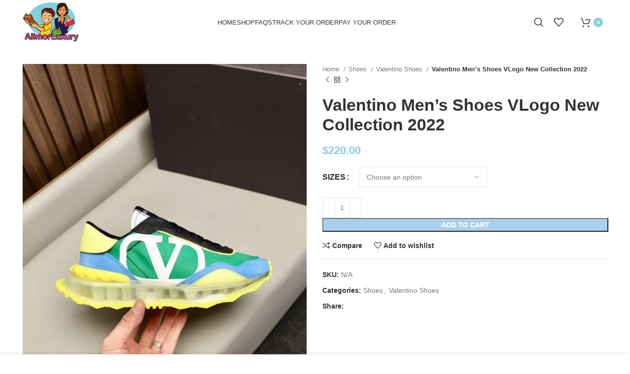

--- FILE ---
content_type: text/html; charset=UTF-8
request_url: https://alimorluxury.nl/product/valentino-mens-shoes-vlogo-new-collection-2022-5/
body_size: 59937
content:
<!DOCTYPE html>
<html lang="en-US">
<head><meta charset="UTF-8"><script>if(navigator.userAgent.match(/MSIE|Internet Explorer/i)||navigator.userAgent.match(/Trident\/7\..*?rv:11/i)){var href=document.location.href;if(!href.match(/[?&]nowprocket/)){if(href.indexOf("?")==-1){if(href.indexOf("#")==-1){document.location.href=href+"?nowprocket=1"}else{document.location.href=href.replace("#","?nowprocket=1#")}}else{if(href.indexOf("#")==-1){document.location.href=href+"&nowprocket=1"}else{document.location.href=href.replace("#","&nowprocket=1#")}}}}</script><script>(()=>{class RocketLazyLoadScripts{constructor(){this.v="1.2.6",this.triggerEvents=["keydown","mousedown","mousemove","touchmove","touchstart","touchend","wheel"],this.userEventHandler=this.t.bind(this),this.touchStartHandler=this.i.bind(this),this.touchMoveHandler=this.o.bind(this),this.touchEndHandler=this.h.bind(this),this.clickHandler=this.u.bind(this),this.interceptedClicks=[],this.interceptedClickListeners=[],this.l(this),window.addEventListener("pageshow",(t=>{this.persisted=t.persisted,this.everythingLoaded&&this.m()})),this.CSPIssue=sessionStorage.getItem("rocketCSPIssue"),document.addEventListener("securitypolicyviolation",(t=>{this.CSPIssue||"script-src-elem"!==t.violatedDirective||"data"!==t.blockedURI||(this.CSPIssue=!0,sessionStorage.setItem("rocketCSPIssue",!0))})),document.addEventListener("DOMContentLoaded",(()=>{this.k()})),this.delayedScripts={normal:[],async:[],defer:[]},this.trash=[],this.allJQueries=[]}p(t){document.hidden?t.t():(this.triggerEvents.forEach((e=>window.addEventListener(e,t.userEventHandler,{passive:!0}))),window.addEventListener("touchstart",t.touchStartHandler,{passive:!0}),window.addEventListener("mousedown",t.touchStartHandler),document.addEventListener("visibilitychange",t.userEventHandler))}_(){this.triggerEvents.forEach((t=>window.removeEventListener(t,this.userEventHandler,{passive:!0}))),document.removeEventListener("visibilitychange",this.userEventHandler)}i(t){"HTML"!==t.target.tagName&&(window.addEventListener("touchend",this.touchEndHandler),window.addEventListener("mouseup",this.touchEndHandler),window.addEventListener("touchmove",this.touchMoveHandler,{passive:!0}),window.addEventListener("mousemove",this.touchMoveHandler),t.target.addEventListener("click",this.clickHandler),this.L(t.target,!0),this.S(t.target,"onclick","rocket-onclick"),this.C())}o(t){window.removeEventListener("touchend",this.touchEndHandler),window.removeEventListener("mouseup",this.touchEndHandler),window.removeEventListener("touchmove",this.touchMoveHandler,{passive:!0}),window.removeEventListener("mousemove",this.touchMoveHandler),t.target.removeEventListener("click",this.clickHandler),this.L(t.target,!1),this.S(t.target,"rocket-onclick","onclick"),this.M()}h(){window.removeEventListener("touchend",this.touchEndHandler),window.removeEventListener("mouseup",this.touchEndHandler),window.removeEventListener("touchmove",this.touchMoveHandler,{passive:!0}),window.removeEventListener("mousemove",this.touchMoveHandler)}u(t){t.target.removeEventListener("click",this.clickHandler),this.L(t.target,!1),this.S(t.target,"rocket-onclick","onclick"),this.interceptedClicks.push(t),t.preventDefault(),t.stopPropagation(),t.stopImmediatePropagation(),this.M()}O(){window.removeEventListener("touchstart",this.touchStartHandler,{passive:!0}),window.removeEventListener("mousedown",this.touchStartHandler),this.interceptedClicks.forEach((t=>{t.target.dispatchEvent(new MouseEvent("click",{view:t.view,bubbles:!0,cancelable:!0}))}))}l(t){EventTarget.prototype.addEventListenerWPRocketBase=EventTarget.prototype.addEventListener,EventTarget.prototype.addEventListener=function(e,i,o){"click"!==e||t.windowLoaded||i===t.clickHandler||t.interceptedClickListeners.push({target:this,func:i,options:o}),(this||window).addEventListenerWPRocketBase(e,i,o)}}L(t,e){this.interceptedClickListeners.forEach((i=>{i.target===t&&(e?t.removeEventListener("click",i.func,i.options):t.addEventListener("click",i.func,i.options))})),t.parentNode!==document.documentElement&&this.L(t.parentNode,e)}D(){return new Promise((t=>{this.P?this.M=t:t()}))}C(){this.P=!0}M(){this.P=!1}S(t,e,i){t.hasAttribute&&t.hasAttribute(e)&&(event.target.setAttribute(i,event.target.getAttribute(e)),event.target.removeAttribute(e))}t(){this._(this),"loading"===document.readyState?document.addEventListener("DOMContentLoaded",this.R.bind(this)):this.R()}k(){let t=[];document.querySelectorAll("script[type=rocketlazyloadscript][data-rocket-src]").forEach((e=>{let i=e.getAttribute("data-rocket-src");if(i&&!i.startsWith("data:")){0===i.indexOf("//")&&(i=location.protocol+i);try{const o=new URL(i).origin;o!==location.origin&&t.push({src:o,crossOrigin:e.crossOrigin||"module"===e.getAttribute("data-rocket-type")})}catch(t){}}})),t=[...new Map(t.map((t=>[JSON.stringify(t),t]))).values()],this.T(t,"preconnect")}async R(){this.lastBreath=Date.now(),this.j(this),this.F(this),this.I(),this.W(),this.q(),await this.A(this.delayedScripts.normal),await this.A(this.delayedScripts.defer),await this.A(this.delayedScripts.async);try{await this.U(),await this.H(this),await this.J()}catch(t){console.error(t)}window.dispatchEvent(new Event("rocket-allScriptsLoaded")),this.everythingLoaded=!0,this.D().then((()=>{this.O()})),this.N()}W(){document.querySelectorAll("script[type=rocketlazyloadscript]").forEach((t=>{t.hasAttribute("data-rocket-src")?t.hasAttribute("async")&&!1!==t.async?this.delayedScripts.async.push(t):t.hasAttribute("defer")&&!1!==t.defer||"module"===t.getAttribute("data-rocket-type")?this.delayedScripts.defer.push(t):this.delayedScripts.normal.push(t):this.delayedScripts.normal.push(t)}))}async B(t){if(await this.G(),!0!==t.noModule||!("noModule"in HTMLScriptElement.prototype))return new Promise((e=>{let i;function o(){(i||t).setAttribute("data-rocket-status","executed"),e()}try{if(navigator.userAgent.indexOf("Firefox/")>0||""===navigator.vendor||this.CSPIssue)i=document.createElement("script"),[...t.attributes].forEach((t=>{let e=t.nodeName;"type"!==e&&("data-rocket-type"===e&&(e="type"),"data-rocket-src"===e&&(e="src"),i.setAttribute(e,t.nodeValue))})),t.text&&(i.text=t.text),i.hasAttribute("src")?(i.addEventListener("load",o),i.addEventListener("error",(function(){i.setAttribute("data-rocket-status","failed-network"),e()})),setTimeout((()=>{i.isConnected||e()}),1)):(i.text=t.text,o()),t.parentNode.replaceChild(i,t);else{const i=t.getAttribute("data-rocket-type"),s=t.getAttribute("data-rocket-src");i?(t.type=i,t.removeAttribute("data-rocket-type")):t.removeAttribute("type"),t.addEventListener("load",o),t.addEventListener("error",(i=>{this.CSPIssue&&i.target.src.startsWith("data:")?(console.log("WPRocket: data-uri blocked by CSP -> fallback"),t.removeAttribute("src"),this.B(t).then(e)):(t.setAttribute("data-rocket-status","failed-network"),e())})),s?(t.removeAttribute("data-rocket-src"),t.src=s):t.src="data:text/javascript;base64,"+window.btoa(unescape(encodeURIComponent(t.text)))}}catch(i){t.setAttribute("data-rocket-status","failed-transform"),e()}}));t.setAttribute("data-rocket-status","skipped")}async A(t){const e=t.shift();return e&&e.isConnected?(await this.B(e),this.A(t)):Promise.resolve()}q(){this.T([...this.delayedScripts.normal,...this.delayedScripts.defer,...this.delayedScripts.async],"preload")}T(t,e){var i=document.createDocumentFragment();t.forEach((t=>{const o=t.getAttribute&&t.getAttribute("data-rocket-src")||t.src;if(o&&!o.startsWith("data:")){const s=document.createElement("link");s.href=o,s.rel=e,"preconnect"!==e&&(s.as="script"),t.getAttribute&&"module"===t.getAttribute("data-rocket-type")&&(s.crossOrigin=!0),t.crossOrigin&&(s.crossOrigin=t.crossOrigin),t.integrity&&(s.integrity=t.integrity),i.appendChild(s),this.trash.push(s)}})),document.head.appendChild(i)}j(t){let e={};function i(i,o){return e[o].eventsToRewrite.indexOf(i)>=0&&!t.everythingLoaded?"rocket-"+i:i}function o(t,o){!function(t){e[t]||(e[t]={originalFunctions:{add:t.addEventListener,remove:t.removeEventListener},eventsToRewrite:[]},t.addEventListener=function(){arguments[0]=i(arguments[0],t),e[t].originalFunctions.add.apply(t,arguments)},t.removeEventListener=function(){arguments[0]=i(arguments[0],t),e[t].originalFunctions.remove.apply(t,arguments)})}(t),e[t].eventsToRewrite.push(o)}function s(e,i){let o=e[i];e[i]=null,Object.defineProperty(e,i,{get:()=>o||function(){},set(s){t.everythingLoaded?o=s:e["rocket"+i]=o=s}})}o(document,"DOMContentLoaded"),o(window,"DOMContentLoaded"),o(window,"load"),o(window,"pageshow"),o(document,"readystatechange"),s(document,"onreadystatechange"),s(window,"onload"),s(window,"onpageshow");try{Object.defineProperty(document,"readyState",{get:()=>t.rocketReadyState,set(e){t.rocketReadyState=e},configurable:!0}),document.readyState="loading"}catch(t){console.log("WPRocket DJE readyState conflict, bypassing")}}F(t){let e;function i(e){return t.everythingLoaded?e:e.split(" ").map((t=>"load"===t||0===t.indexOf("load.")?"rocket-jquery-load":t)).join(" ")}function o(o){function s(t){const e=o.fn[t];o.fn[t]=o.fn.init.prototype[t]=function(){return this[0]===window&&("string"==typeof arguments[0]||arguments[0]instanceof String?arguments[0]=i(arguments[0]):"object"==typeof arguments[0]&&Object.keys(arguments[0]).forEach((t=>{const e=arguments[0][t];delete arguments[0][t],arguments[0][i(t)]=e}))),e.apply(this,arguments),this}}o&&o.fn&&!t.allJQueries.includes(o)&&(o.fn.ready=o.fn.init.prototype.ready=function(e){return t.domReadyFired?e.bind(document)(o):document.addEventListener("rocket-DOMContentLoaded",(()=>e.bind(document)(o))),o([])},s("on"),s("one"),t.allJQueries.push(o)),e=o}o(window.jQuery),Object.defineProperty(window,"jQuery",{get:()=>e,set(t){o(t)}})}async H(t){const e=document.querySelector("script[data-webpack]");e&&(await async function(){return new Promise((t=>{e.addEventListener("load",t),e.addEventListener("error",t)}))}(),await t.K(),await t.H(t))}async U(){this.domReadyFired=!0;try{document.readyState="interactive"}catch(t){}await this.G(),document.dispatchEvent(new Event("rocket-readystatechange")),await this.G(),document.rocketonreadystatechange&&document.rocketonreadystatechange(),await this.G(),document.dispatchEvent(new Event("rocket-DOMContentLoaded")),await this.G(),window.dispatchEvent(new Event("rocket-DOMContentLoaded"))}async J(){try{document.readyState="complete"}catch(t){}await this.G(),document.dispatchEvent(new Event("rocket-readystatechange")),await this.G(),document.rocketonreadystatechange&&document.rocketonreadystatechange(),await this.G(),window.dispatchEvent(new Event("rocket-load")),await this.G(),window.rocketonload&&window.rocketonload(),await this.G(),this.allJQueries.forEach((t=>t(window).trigger("rocket-jquery-load"))),await this.G();const t=new Event("rocket-pageshow");t.persisted=this.persisted,window.dispatchEvent(t),await this.G(),window.rocketonpageshow&&window.rocketonpageshow({persisted:this.persisted}),this.windowLoaded=!0}m(){document.onreadystatechange&&document.onreadystatechange(),window.onload&&window.onload(),window.onpageshow&&window.onpageshow({persisted:this.persisted})}I(){const t=new Map;document.write=document.writeln=function(e){const i=document.currentScript;i||console.error("WPRocket unable to document.write this: "+e);const o=document.createRange(),s=i.parentElement;let n=t.get(i);void 0===n&&(n=i.nextSibling,t.set(i,n));const c=document.createDocumentFragment();o.setStart(c,0),c.appendChild(o.createContextualFragment(e)),s.insertBefore(c,n)}}async G(){Date.now()-this.lastBreath>45&&(await this.K(),this.lastBreath=Date.now())}async K(){return document.hidden?new Promise((t=>setTimeout(t))):new Promise((t=>requestAnimationFrame(t)))}N(){this.trash.forEach((t=>t.remove()))}static run(){const t=new RocketLazyLoadScripts;t.p(t)}}RocketLazyLoadScripts.run()})();</script>
	
	<link rel="profile" href="https://gmpg.org/xfn/11">
	<link rel="pingback" href="https://alimorluxury.nl/xmlrpc.php">

	<meta name='robots' content='index, follow, max-image-preview:large, max-snippet:-1, max-video-preview:-1' />
<script type="rocketlazyloadscript">window._wca = window._wca || [];</script>

	<!-- This site is optimized with the Yoast SEO plugin v25.6 - https://yoast.com/wordpress/plugins/seo/ -->
	<title>Valentino Men&#039;s Shoes VLogo New Collection 2022 - AlimorLuxury - High-End Designer Bags and Shoes</title><link rel="preload" data-rocket-preload as="font" href="https://alimorluxury.nl/wp-content/themes/woodmart/fonts/woodmart-font-1-400.woff2?v=7.2.4" crossorigin><link rel="preload" data-rocket-preload as="font" href="https://alimorluxury.nl/wp-content/uploads/2020/09/s-gusnlxcs550051mt-w5.jpg" crossorigin><link rel="preload" data-rocket-preload as="font" href="https://alimorluxury.nl/wp-content/uploads/2020/09/s-gusnlxcs550051mt-w7.jpg" crossorigin><link rel="preload" data-rocket-preload as="font" href="https://alimorluxury.nl/wp-content/uploads/2020/09/s-gusnlxcs550051mt-w9.jpg" crossorigin><style id="wpr-usedcss">.ht_ctc_chat_greetings_box :not(ul):not(ol){padding:0;margin:0;box-sizing:border-box}.ht_ctc_chat_greetings_box ul{margin-top:0;margin-bottom:0}:where(.wp-block-button__link){border-radius:9999px;box-shadow:none;padding:calc(.667em + 2px) calc(1.333em + 2px);text-decoration:none}:where(.wp-block-calendar table:not(.has-background) th){background:#ddd}:where(.wp-block-columns.has-background){padding:1.25em 2.375em}:where(.wp-block-post-comments input[type=submit]){border:none}:where(.wp-block-file__button){border-radius:2em;padding:.5em 1em}:where(.wp-block-file__button):is(a):active,:where(.wp-block-file__button):is(a):focus,:where(.wp-block-file__button):is(a):hover,:where(.wp-block-file__button):is(a):visited{box-shadow:none;color:#fff;opacity:.85;text-decoration:none}ul{box-sizing:border-box}:where(.wp-block-navigation.has-background .wp-block-navigation-item a:not(.wp-element-button)),:where(.wp-block-navigation.has-background .wp-block-navigation-submenu a:not(.wp-element-button)){padding:.5em 1em}:where(.wp-block-navigation .wp-block-navigation__submenu-container .wp-block-navigation-item a:not(.wp-element-button)),:where(.wp-block-navigation .wp-block-navigation__submenu-container .wp-block-navigation-submenu a:not(.wp-element-button)),:where(.wp-block-navigation .wp-block-navigation__submenu-container .wp-block-navigation-submenu button.wp-block-navigation-item__content),:where(.wp-block-navigation .wp-block-navigation__submenu-container .wp-block-pages-list__item button.wp-block-navigation-item__content){padding:.5em 1em}:where(p.has-text-color:not(.has-link-color)) a{color:inherit}:where(.wp-block-search__button){border:1px solid #ccc;padding:.375em .625em}:where(.wp-block-search__button-inside .wp-block-search__inside-wrapper){border:1px solid #949494;padding:4px}:where(.wp-block-search__button-inside .wp-block-search__inside-wrapper) .wp-block-search__input{border:none;border-radius:0;padding:0 0 0 .25em}:where(.wp-block-search__button-inside .wp-block-search__inside-wrapper) .wp-block-search__input:focus{outline:0}:where(.wp-block-search__button-inside .wp-block-search__inside-wrapper) :where(.wp-block-search__button){padding:.125em .5em}:where(pre.wp-block-verse){font-family:inherit}:root{--wp--preset--font-size--normal:16px;--wp--preset--font-size--huge:42px}.screen-reader-text{clip:rect(1px,1px,1px,1px);word-wrap:normal!important;border:0;-webkit-clip-path:inset(50%);clip-path:inset(50%);height:1px;margin:-1px;overflow:hidden;padding:0;position:absolute;width:1px}.screen-reader-text:focus{clip:auto!important;background-color:#ddd;-webkit-clip-path:none;clip-path:none;color:#444;display:block;font-size:1em;height:auto;left:5px;line-height:normal;padding:15px 23px 14px;text-decoration:none;top:5px;width:auto;z-index:100000}html :where(.has-border-color){border-style:solid}html :where([style*=border-top-color]){border-top-style:solid}html :where([style*=border-right-color]){border-right-style:solid}html :where([style*=border-bottom-color]){border-bottom-style:solid}html :where([style*=border-left-color]){border-left-style:solid}html :where([style*=border-width]){border-style:solid}html :where([style*=border-top-width]){border-top-style:solid}html :where([style*=border-right-width]){border-right-style:solid}html :where([style*=border-bottom-width]){border-bottom-style:solid}html :where([style*=border-left-width]){border-left-style:solid}html :where(img[class*=wp-image-]){height:auto;max-width:100%}figure{margin:0 0 1em}html :where(.is-position-sticky){--wp-admin--admin-bar--position-offset:var(--wp-admin--admin-bar--height,0px)}@media screen and (max-width:600px){html :where(.is-position-sticky){--wp-admin--admin-bar--position-offset:0px}}.mejs-container{background:#000;font-family:Helvetica,Arial,serif;position:relative;text-align:left;text-indent:0;vertical-align:top}.mejs-container,.mejs-container *{box-sizing:border-box}.mejs-container video::-webkit-media-controls,.mejs-container video::-webkit-media-controls-panel,.mejs-container video::-webkit-media-controls-panel-container,.mejs-container video::-webkit-media-controls-start-playback-button{-webkit-appearance:none;display:none!important}.mejs-container:focus{outline:0}.mejs-mediaelement{left:0;position:absolute;top:0}.mejs-mediaelement{height:100%;width:100%;z-index:0}.mejs-container{clear:both;max-width:100%}.mejs-container *{font-family:Helvetica,Arial}.mejs-container{background:#222}.wp-video-shortcode video,video.wp-video-shortcode{max-width:100%;display:inline-block}.screen-reader-text{clip:rect(1px,1px,1px,1px);word-wrap:normal!important;border:0;-webkit-clip-path:inset(50%);clip-path:inset(50%);height:1px;margin:-1px;overflow:hidden;overflow-wrap:normal!important;padding:0;position:absolute!important;width:1px}.screen-reader-text:focus{clip:auto!important;background-color:#fff;border-radius:3px;box-shadow:0 0 2px 2px rgba(0,0,0,.6);-webkit-clip-path:none;clip-path:none;color:#2b2d2f;display:block;font-size:.875rem;font-weight:700;height:auto;left:5px;line-height:normal;padding:15px 23px 14px;text-decoration:none;top:5px;width:auto;z-index:100000}:root{--drawer-width:480px;--neg-drawer-width:calc(var(--drawer-width)*-1)}:where(.wc-block-mini-cart__badge){background-color:transparent;color:transparent}:where(.wp-block-woocommerce-mini-cart-contents){background:#fff}:where(div[data-block-name="woocommerce/legacy-template"]){margin-left:auto;margin-right:auto;max-width:1000px}:where(.products-block-post-template .wp-block-post)>*{margin-bottom:.75rem;margin-top:0}:where(.editor-styles-wrapper .products-block-post-template .wp-block-post)>*>*{margin-bottom:0;margin-top:0}:where(.wc-block-product-template .wc-block-product)>*{margin-bottom:.75rem;margin-top:0}body{--wp--preset--color--black:#000000;--wp--preset--color--cyan-bluish-gray:#abb8c3;--wp--preset--color--white:#ffffff;--wp--preset--color--pale-pink:#f78da7;--wp--preset--color--vivid-red:#cf2e2e;--wp--preset--color--luminous-vivid-orange:#ff6900;--wp--preset--color--luminous-vivid-amber:#fcb900;--wp--preset--color--light-green-cyan:#7bdcb5;--wp--preset--color--vivid-green-cyan:#00d084;--wp--preset--color--pale-cyan-blue:#8ed1fc;--wp--preset--color--vivid-cyan-blue:#0693e3;--wp--preset--color--vivid-purple:#9b51e0;--wp--preset--gradient--vivid-cyan-blue-to-vivid-purple:linear-gradient(135deg,rgba(6, 147, 227, 1) 0%,rgb(155, 81, 224) 100%);--wp--preset--gradient--light-green-cyan-to-vivid-green-cyan:linear-gradient(135deg,rgb(122, 220, 180) 0%,rgb(0, 208, 130) 100%);--wp--preset--gradient--luminous-vivid-amber-to-luminous-vivid-orange:linear-gradient(135deg,rgba(252, 185, 0, 1) 0%,rgba(255, 105, 0, 1) 100%);--wp--preset--gradient--luminous-vivid-orange-to-vivid-red:linear-gradient(135deg,rgba(255, 105, 0, 1) 0%,rgb(207, 46, 46) 100%);--wp--preset--gradient--very-light-gray-to-cyan-bluish-gray:linear-gradient(135deg,rgb(238, 238, 238) 0%,rgb(169, 184, 195) 100%);--wp--preset--gradient--cool-to-warm-spectrum:linear-gradient(135deg,rgb(74, 234, 220) 0%,rgb(151, 120, 209) 20%,rgb(207, 42, 186) 40%,rgb(238, 44, 130) 60%,rgb(251, 105, 98) 80%,rgb(254, 248, 76) 100%);--wp--preset--gradient--blush-light-purple:linear-gradient(135deg,rgb(255, 206, 236) 0%,rgb(152, 150, 240) 100%);--wp--preset--gradient--blush-bordeaux:linear-gradient(135deg,rgb(254, 205, 165) 0%,rgb(254, 45, 45) 50%,rgb(107, 0, 62) 100%);--wp--preset--gradient--luminous-dusk:linear-gradient(135deg,rgb(255, 203, 112) 0%,rgb(199, 81, 192) 50%,rgb(65, 88, 208) 100%);--wp--preset--gradient--pale-ocean:linear-gradient(135deg,rgb(255, 245, 203) 0%,rgb(182, 227, 212) 50%,rgb(51, 167, 181) 100%);--wp--preset--gradient--electric-grass:linear-gradient(135deg,rgb(202, 248, 128) 0%,rgb(113, 206, 126) 100%);--wp--preset--gradient--midnight:linear-gradient(135deg,rgb(2, 3, 129) 0%,rgb(40, 116, 252) 100%);--wp--preset--duotone--dark-grayscale:url('#wp-duotone-dark-grayscale');--wp--preset--duotone--grayscale:url('#wp-duotone-grayscale');--wp--preset--duotone--purple-yellow:url('#wp-duotone-purple-yellow');--wp--preset--duotone--blue-red:url('#wp-duotone-blue-red');--wp--preset--duotone--midnight:url('#wp-duotone-midnight');--wp--preset--duotone--magenta-yellow:url('#wp-duotone-magenta-yellow');--wp--preset--duotone--purple-green:url('#wp-duotone-purple-green');--wp--preset--duotone--blue-orange:url('#wp-duotone-blue-orange');--wp--preset--font-size--small:13px;--wp--preset--font-size--medium:20px;--wp--preset--font-size--large:36px;--wp--preset--font-size--x-large:42px;--wp--preset--spacing--20:0.44rem;--wp--preset--spacing--30:0.67rem;--wp--preset--spacing--40:1rem;--wp--preset--spacing--50:1.5rem;--wp--preset--spacing--60:2.25rem;--wp--preset--spacing--70:3.38rem;--wp--preset--spacing--80:5.06rem;--wp--preset--shadow--natural:6px 6px 9px rgba(0, 0, 0, .2);--wp--preset--shadow--deep:12px 12px 50px rgba(0, 0, 0, .4);--wp--preset--shadow--sharp:6px 6px 0px rgba(0, 0, 0, .2);--wp--preset--shadow--outlined:6px 6px 0px -3px rgba(255, 255, 255, 1),6px 6px rgba(0, 0, 0, 1);--wp--preset--shadow--crisp:6px 6px 0px rgba(0, 0, 0, 1)}:where(.is-layout-flex){gap:.5em}:where(.wp-block-columns.is-layout-flex){gap:2em}@media (max-width:767px){.vc_hidden-xs{display:none!important}}i.icon{display:inline-block;width:16px;height:16px;line-height:16px;vertical-align:text-top;margin-left:5px}ul.wpb_thumbnails-fluid>li{margin-bottom:35px}.wpb_googleplus,.wpb_pinterest{margin-bottom:21.73913043px}.vc_parallax-inner iframe{max-width:1000%}.vc_video-bg{height:100%;overflow:hidden;pointer-events:none;position:absolute;top:0;left:0;width:100%;z-index:0}.vc_video-bg iframe{max-width:1000%}.vc_ie-flexbox-fixer{display:flex;flex-direction:column}.wpb_pinterest a{border-bottom:0}.vc_toggle{display:block;margin:0 0 21.73913043px;padding:0;font-size:1em}.vc_toggle:last-of-type{margin-bottom:35px}.vc_toggle_title{cursor:pointer;display:block;margin:0;padding:0;position:relative;-webkit-user-select:none;user-select:none;font-weight:400}.vc_toggle_title>h4{display:inline}.vc_toggle_content{display:none;margin-bottom:21.73913043px;margin-top:1em;overflow:hidden;padding:0}.vc_toggle.vc_toggle_active>.vc_toggle_content{display:block}.wpb_tour .wpb_tabs_nav{float:left;width:31.66666667%}.wpb_tour .wpb_tabs_nav li{margin:0 0 1px;clear:left;width:100%}.wpb_tour .wpb_tabs_nav a{width:100%}.wpb_tour .wpb_tour_tabs_wrapper .wpb_tab{box-sizing:border-box;border:none;float:left;width:68.33333333%;padding:0 0 0 21.73913043px}@media (max-width:480px){.vc_responsive .wpb_tour .wpb_tab,.vc_responsive .wpb_tour .wpb_tour_tabs_wrapper .wpb_tabs_nav{width:100%;float:none;margin-left:0}.vc_responsive #content .wpb_tour .wpb_tour_tabs_wrapper .wpb_tabs_nav{margin-bottom:1em}.vc_responsive .wpb_tour .wpb_tab{padding-left:1em;padding-right:1em}}body ul.wpb_thumbnails-fluid li{padding:0;margin-left:0;background-image:none;list-style:none!important}body ul.wpb_thumbnails-fluid li:after,body ul.wpb_thumbnails-fluid li:before{display:none!important}body ul.wpb_thumbnails-fluid li .entry-content :last-child{margin-bottom:0}.wpb_carousel .next,.wpb_carousel .prev{position:absolute;top:3px;background-color:#f7f7f7;padding:0 6px;font-size:12px;z-index:10;text-decoration:none;transition:all .2s linear;-moz-transition:.2s linear;-webkit-transition:.2s linear;-o-transition:.2s linear}.wpb_carousel .next:hover,.wpb_carousel .prev:hover{background-color:#f0f0f0}.wpb_carousel .next:focus,.wpb_carousel .prev:focus{outline:0;text-decoration:none}.wpb_carousel .prev{right:30px}.wpb_carousel .next{right:0}.wpb_carousel .wpb_thumbnails-fluid{width:100%}.wpb_image_grid .wpb_image_grid_ul{margin:0;padding:0}.wpb_image_grid .wpb_image_grid_ul>li{background-image:none;list-style:none!important}.wpb_image_grid .wpb_image_grid_ul>li:after,.wpb_image_grid .wpb_image_grid_ul>li:before{display:none!important}.wpb_image_grid .wpb_image_grid_ul .isotope-item{list-style:none;margin:0 1px 1px 0;max-width:100%;float:left}.wpb_image_grid .wpb_image_grid_ul a{display:block}.wpb_image_grid .wpb_image_grid_ul img{display:block;max-width:100%;height:auto}body .wpb_gallery_slides ul li{list-style:none;padding:0;background-image:none;margin:0}.vc_progress_bar .vc_single_bar{background:#f7f7f7;position:relative;margin-bottom:11.66666667px;box-shadow:0 1px 2px rgba(0,0,0,.1) inset;border-radius:3px}.vc_progress_bar .vc_single_bar:last-child{margin-bottom:0}.vc_progress_bar .vc_single_bar .vc_bar{display:block;position:absolute;height:100%;background-color:#e0e0e0;width:0%;top:0;left:0;border-radius:3px;transition:width 1s linear;-moz-transition:width 1s linear;-webkit-transition:width 1s linear;-o-transition:width 1s linear}.vc_progress_bar .vc_single_bar .vc_bar.animated{animation:2s linear infinite progress-bar-stripes}@keyframes progress-bar-stripes{from{background-position:40px 0}to{background-position:0 0}}.vc_gitem-link{text-decoration:none}.owl-carousel .owl-animated-out{z-index:0}.owl-carousel .owl-animated-in{z-index:1}.vc-hoverbox-inner{width:100%;display:inline-block;min-height:250px}.vc-hoverbox-inner :last-child{margin-bottom:0}.wpb_start_animation{opacity:1}.vc-woocommerce-add-to-cart-loading.vc_grid-item-mini{position:relative}.vc-woocommerce-add-to-cart-loading.vc_grid-item-mini .vc_wc-load-add-to-loader-wrapper{position:absolute;right:0;top:50%;margin-top:-50px;left:0}.vc-woocommerce-add-to-cart-loading.vc_grid-item-mini .vc_wc-load-add-to-loader{margin:2em auto;font-size:10px;position:relative;text-indent:-9999em;animation-delay:.16s;height:50px}.vc-woocommerce-add-to-cart-loading.vc_grid-item-mini .vc_wc-load-add-to-loader,.vc-woocommerce-add-to-cart-loading.vc_grid-item-mini .vc_wc-load-add-to-loader:after,.vc-woocommerce-add-to-cart-loading.vc_grid-item-mini .vc_wc-load-add-to-loader:before{border-radius:50%;width:12px;height:12px;animation-fill-mode:both;animation:1.8s ease-in-out infinite vc_woo-add-cart-load}.vc-woocommerce-add-to-cart-loading.vc_grid-item-mini .vc_wc-load-add-to-loader:before{left:-20px}.vc-woocommerce-add-to-cart-loading.vc_grid-item-mini .vc_wc-load-add-to-loader:after{left:20px;animation-delay:.32s}.vc-woocommerce-add-to-cart-loading.vc_grid-item-mini .vc_wc-load-add-to-loader:after,.vc-woocommerce-add-to-cart-loading.vc_grid-item-mini .vc_wc-load-add-to-loader:before{content:'';position:absolute;top:0}@keyframes vc_woo-add-cart-load{0%,100%,80%{box-shadow:0 2.5em 0 -1.3em rgba(235,235,235,.75)}40%{box-shadow:0 2.5em 0 0 rgba(235,235,235,.75)}}.container,.container-fluid{width:100%;padding-right:15px;padding-left:15px;margin-right:auto;margin-left:auto}.row{display:flex;flex-wrap:wrap;margin-right:-15px;margin-left:-15px}.col,.col-12,.col-lg-12,.col-lg-6,.col-md-12,.col-md-6,.col-sm-6{position:relative;width:100%;min-height:1px;padding-right:15px;padding-left:15px}.col{flex-basis:0;flex-grow:1;max-width:100%}.col-12{flex:0 0 100%;max-width:100%}@media (min-width:576px){.col-sm-6{flex:0 0 50%;max-width:50%}}@media (min-width:769px){.col-md-6{flex:0 0 50%;max-width:50%}.col-md-12{flex:0 0 100%;max-width:100%}}@media (min-width:1025px){.col-lg-6{flex:0 0 50%;max-width:50%}.col-lg-12{flex:0 0 100%;max-width:100%}}.align-items-start{align-items:flex-start!important}:root{--wd-text-line-height:1.6;--wd-brd-radius:.001px;--wd-form-height:42px;--wd-form-color:inherit;--wd-form-placeholder-color:inherit;--wd-form-bg:transparent;--wd-form-brd-color:rgba(0, 0, 0, .1);--wd-form-brd-color-focus:rgba(0, 0, 0, .15);--wd-form-chevron:url([data-uri]);--btn-height:42px;--btn-transform:uppercase;--btn-font-weight:600;--btn-font-family:inherit;--btn-font-style:unset;--wd-main-bgcolor:#fff;--wd-scroll-w:.001px;--wd-admin-bar-h:.001px;--wd-tags-mb:20px;--wd-block-spacing:20px;--wd-header-banner-mt:.001px;--wd-sticky-nav-w:.001px;--color-white:#fff;--color-gray-100:#f7f7f7;--color-gray-200:#f1f1f1;--color-gray-300:#bbb;--color-gray-400:#a5a5a5;--color-gray-500:#777;--color-gray-600:#666;--color-gray-700:#555;--color-gray-800:#333;--color-gray-900:#242424;--bgcolor-white-rgb:255,255,255;--bgcolor-white:#fff;--bgcolor-gray-100:#f7f7f7;--bgcolor-gray-200:#f7f7f7;--bgcolor-gray-300:#f1f1f1;--bgcolor-gray-400:rgba(187, 187, 187, .4);--brdcolor-gray-200:rgba(0, 0, 0, .075);--brdcolor-gray-300:rgba(0, 0, 0, .105);--brdcolor-gray-400:rgba(0, 0, 0, .12);--brdcolor-gray-500:rgba(0, 0, 0, .2)}a,aside,audio,body,canvas,caption,center,div,em,fieldset,figure,footer,form,h1,h2,h3,h4,h5,header,html,i,iframe,img,label,legend,li,menu,nav,object,output,p,s,section,span,strong,table,tbody,td,th,time,tr,ul,var,video{margin:0;padding:0;border:0;vertical-align:baseline;font:inherit;font-size:100%}*,:after,:before{-webkit-box-sizing:border-box;-moz-box-sizing:border-box;box-sizing:border-box}html{line-height:1;-webkit-text-size-adjust:100%;-webkit-tap-highlight-color:transparent;font-family:sans-serif;overflow-x:hidden}ul{list-style:none;margin-bottom:var(--list-mb);padding-left:var(--li-pl);--list-mb:20px;--li-mb:10px;--li-pl:17px}caption,td,th{vertical-align:middle;text-align:left}a img{border:none}aside,figure,footer,header,main,menu,nav,section{display:block}a,button,input{touch-action:manipulation}button,input,optgroup,select,textarea{margin:0;color:inherit;font:inherit}button{overflow:visible}button,html input[type=button],input[type=reset],input[type=submit]{cursor:pointer;-webkit-appearance:button}button::-moz-focus-inner,input::-moz-focus-inner{padding:0;border:0;padding:0;border:0}body{margin:0;background-color:#fff;color:var(--wd-text-color);text-rendering:optimizeLegibility;font-weight:var(--wd-text-font-weight);font-style:var(--wd-text-font-style);font-size:var(--wd-text-font-size);font-family:var(--wd-text-font);-webkit-font-smoothing:antialiased;-moz-osx-font-smoothing:grayscale;line-height:var(--wd-text-line-height);--wd-header-h:calc(var(--wd-top-bar-h) + var(--wd-header-general-h) + var(--wd-header-bottom-h));--wd-header-sticky-h:calc(var(--wd-top-bar-sticky-h) + var(--wd-header-general-sticky-h) + var(--wd-header-bottom-sticky-h) + var(--wd-header-clone-h))}@supports (overflow:clip){body{overflow:clip}}p{margin-bottom:var(--wd-tags-mb)}a{color:var(--wd-link-color);text-decoration:none;transition:all .25s ease}a:is(:hover,:focus,:active){outline:0;text-decoration:none}a:hover{color:var(--wd-link-color-hover)}a:focus{outline:0}:is(h1,h2,h3,h4,h5,h6,.title) a{color:inherit}:is(h1,h2,h3,h4,h5,h6,.title) a:hover{color:var(--wd-link-color-hover)}label{display:block;margin-bottom:5px;color:var(--wd-title-color);vertical-align:middle;font-weight:400}em{font-style:italic}.elementor-default i:not([class]){font-style:italic}.required{border:none;color:#e01020;font-size:16px;line-height:1}strong{font-weight:600}var{font-style:italic}hr{margin-top:20px;margin-bottom:20px;max-width:35px;border:none;border-bottom:1px solid currentColor;opacity:.2}iframe{max-width:100%}fieldset{margin-bottom:20px;padding:20px 40px;border:2px solid var(--brdcolor-gray-300);border-radius:var(--wd-brd-radius)}fieldset legend{margin-bottom:0;padding-right:15px;padding-left:15px;width:auto}legend{text-transform:uppercase;font-size:22px}audio,canvas,progress,video{display:inline-block;vertical-align:baseline}audio:not([controls]){display:none;height:0}img{max-width:100%;height:auto;border:0;vertical-align:middle}svg:not(:root){overflow:hidden}h1{font-size:28px}h2{font-size:24px}h3{font-size:22px}h4{font-size:18px}h5{font-size:16px}.wd-entities-title a{color:inherit}.title,h1,h2,h3,h4,h5,legend{display:block;margin-bottom:var(--wd-tags-mb);color:var(--wd-title-color);text-transform:var(--wd-title-transform);font-weight:var(--wd-title-font-weight);font-style:var(--wd-title-font-style);font-family:var(--wd-title-font);line-height:1.4}.wd-entities-title{display:block;color:var(--wd-entities-title-color);word-wrap:break-word;font-weight:var(--wd-entities-title-font-weight);font-style:var(--wd-entities-title-font-style);font-family:var(--wd-entities-title-font);text-transform:var(--wd-entities-title-transform);line-height:1.4}.wd-entities-title a:hover,a.wd-entities-title:hover{color:var(--wd-entities-title-color-hover)}li{margin-bottom:var(--li-mb)}li:last-child{margin-bottom:0}li>ul{margin-top:var(--li-mb);margin-bottom:0}ul{list-style:disc}.textwidget .menu,.textwidget .menu ul,.wd-nav,.wd-sub-menu,.wd-sub-menu ul,nav[class*="-pagination"] ul{list-style:none;--li-pl:0}.wd-nav,.wd-sub-menu,.wd-sub-menu ul,nav[class*="-pagination"] ul{--list-mb:0;--li-mb:0}.text-center{--content-align:center;--text-align:center;text-align:center}.text-left{--text-align:left;text-align:left;--content-align:flex-start}.color-scheme-dark{--color-white:#fff;--color-gray-100:#f7f7f7;--color-gray-200:#f1f1f1;--color-gray-300:#bbb;--color-gray-400:#a5a5a5;--color-gray-500:#777;--color-gray-600:#666;--color-gray-700:#555;--color-gray-800:#333;--color-gray-900:#242424;--bgcolor-white-rgb:255,255,255;--bgcolor-white:#fff;--bgcolor-gray-100:#f7f7f7;--bgcolor-gray-200:#f7f7f7;--bgcolor-gray-300:#f1f1f1;--bgcolor-gray-400:rgba(187, 187, 187, .4);--brdcolor-gray-200:rgba(0, 0, 0, .075);--brdcolor-gray-300:rgba(0, 0, 0, .105);--brdcolor-gray-400:rgba(0, 0, 0, .12);--brdcolor-gray-500:rgba(0, 0, 0, .2);--wd-text-color:#777;--wd-title-color:#242424;--wd-entities-title-color:#333;--wd-entities-title-color-hover:rgba(51, 51, 51, .65);--wd-link-color:#333;--wd-link-color-hover:#242424;--wd-form-brd-color:rgba(0, 0, 0, .1);--wd-form-brd-color-focus:rgba(0, 0, 0, .15);--wd-form-placeholder-color:#777;color:var(--wd-text-color)}.clear{clear:both;width:100%}.wd-fill{position:absolute;top:0;right:0;bottom:0;left:0}.set-mb-l{--margin-bottom:20px}.set-mb-l>*{margin-bottom:var(--margin-bottom)}.set-cont-mb-s{--wd-tags-mb:10px}.reset-last-child>:last-child{margin-bottom:0}@keyframes wd-rotate{100%{transform:rotate(360deg)}}@keyframes wd-fadeIn{from{opacity:0}to{opacity:1}}@keyframes wd-fadeInBottomShort{from{transform:translate3d(0,20px,0)}to{transform:none}}@keyframes wd-FadeInLoader{from{opacity:0}to{opacity:.8}}table{margin-bottom:35px;width:100%;border-spacing:0;border-collapse:collapse;line-height:1.4}table th{padding:15px 10px;border-bottom:2px solid var(--brdcolor-gray-200);color:var(--wd-title-color);text-transform:uppercase;font-weight:var(--wd-title-font-weight);font-style:var(--wd-title-font-style);font-size:16px;font-family:var(--wd-title-font)}table td{padding:15px 12px;border-bottom:1px solid var(--brdcolor-gray-300)}table :is(tbody,tfoot) th{border-bottom:1px solid var(--brdcolor-gray-300);text-transform:none;font-size:inherit}input[type=number],input[type=password],input[type=search],input[type=tel],input[type=text],input[type=url],select,textarea{-webkit-appearance:none;-moz-appearance:none;appearance:none}input[type=number],input[type=password],input[type=search],input[type=tel],input[type=text],input[type=url],select,textarea{padding:0 15px;max-width:100%;width:100%;height:var(--wd-form-height);border:var(--wd-form-brd-width) solid var(--wd-form-brd-color);border-radius:var(--wd-form-brd-radius);background-color:var(--wd-form-bg);box-shadow:none;color:var(--wd-form-color);vertical-align:middle;font-size:14px;transition:border-color .5s ease}input[type=number]:focus,input[type=password]:focus,input[type=search]:focus,input[type=tel]:focus,input[type=text]:focus,input[type=url]:focus,select:focus,textarea:focus{outline:0;border-color:var(--wd-form-brd-color-focus);transition:border-color .4s ease}::-webkit-input-placeholder{color:var(--wd-form-placeholder-color)}::-moz-placeholder{color:var(--wd-form-placeholder-color)}input[type=checkbox],input[type=radio]{box-sizing:border-box;margin-top:0;padding:0;vertical-align:middle;margin-inline-end:5px}input[type=search]{box-sizing:content-box;-webkit-appearance:textfield}input[type=search]::-webkit-search-cancel-button,input[type=search]::-webkit-search-decoration{-webkit-appearance:none}input[type=number]{padding:0;text-align:center}input[type=number]::-webkit-inner-spin-button,input[type=number]::-webkit-outer-spin-button{height:auto}textarea{overflow:auto;padding:10px 15px;min-height:190px}select{padding-right:30px;background-image:var(--wd-form-chevron);background-position:right 10px top 50%;background-size:auto 18px;background-repeat:no-repeat}select option{background-color:var(--bgcolor-white)}input:-webkit-autofill{border-color:var(--wd-form-brd-color);-webkit-box-shadow:0 0 0 1000px var(--wd-form-bg) inset;-webkit-text-fill-color:var(--wd-form-color)}input:focus:-webkit-autofill{border-color:var(--wd-form-brd-color-focus)}:is(.btn,.button,button,[type=submit],[type=button]){padding:5px 20px;min-height:var(--btn-height);font-size:13px;position:relative;display:inline-flex;align-items:center;justify-content:center;outline:0;border:0 solid transparent;border-radius:0;box-shadow:none;vertical-align:middle;text-align:center;text-decoration:none;text-transform:var(--btn-transform);text-shadow:none;font-weight:var(--btn-font-weight);font-family:var(--btn-font-family);font-style:var(--btn-font-style);line-height:1.2;cursor:pointer;transition:color .25s ease,background-color .25s ease,border-color .25s ease,box-shadow .25s ease,opacity .25s ease;color:var(--btn-color,#3e3e3e);background-color:var(--btn-bgcolor,#f3f3f3)}:is(.btn,.button,button,[type=submit],[type=button]):hover{color:var(--btn-color-hover,#3e3e3e);background-color:var(--btn-bgcolor-hover,#e0e0e0)}button[disabled],input[disabled]{opacity:.6!important;cursor:default}.wd-scroll-content{overflow:hidden;overflow-y:auto;-webkit-overflow-scrolling:touch;max-height:50vh;scrollbar-width:thin}.wd-dropdown{position:absolute;top:100%;left:0;z-index:380;margin-top:15px;margin-right:0;margin-left:calc(var(--nav-gap,.001px)/ 2 * -1);background-color:var(--bgcolor-white);background-position:bottom right;background-clip:border-box;background-repeat:no-repeat;box-shadow:0 0 3px rgba(0,0,0,.15);text-align:left;border-radius:var(--wd-brd-radius);visibility:hidden;opacity:0;transition:opacity .4s cubic-bezier(.19, 1, .22, 1),visibility .4s cubic-bezier(.19, 1, .22, 1),transform .4s cubic-bezier(.19, 1, .22, 1);transform:translateY(15px) translateZ(0);pointer-events:none}.wd-dropdown:after{content:"";position:absolute;right:0;bottom:100%;left:0;height:15px}.wd-dropdown.wd-opened,.wd-event-click.wd-opened>.wd-dropdown,.wd-event-hover:hover>.wd-dropdown{visibility:visible;opacity:1;transform:none!important;pointer-events:visible;pointer-events:unset}.wpb-js-composer .wd-dropdown-menu>.container>p{display:none}.wd-dropdown-menu{min-height:min(var(--wd-dropdown-height),var(--wd-content-h,var(--wd-dropdown-height)));width:var(--wd-dropdown-width);background-image:var(--wd-dropdown-bg-img)}.wd-dropdown-menu.wd-scroll>.wd-scroll-content{max-height:none;border-radius:inherit}.wd-dropdown-menu:is(.wd-design-sized,.wd-design-full-width,.wd-design-full-height) .wd-sub-menu>li{margin-bottom:25px;width:200px}.wd-dropdown-menu.wd-design-full-width{--wd-dropdown-width:100vw}:is(.wd-nav-sticky,.wd-header-nav) .wd-dropdown-menu.wd-design-full-width{border-radius:0}.wd-dropdown-menu.wd-design-sized:not(.wd-scroll){padding:30px 35px 0}.wd-dropdown-menu.wd-design-full-width:not(.wd-scroll){padding-top:30px;padding-left:calc(var(--wd-scroll-w) + var(--wd-sticky-nav-w))}.wd-dropdown-menu.wd-design-sized:not(.wd-scroll)>.container{padding:0;width:auto}.wd-side-hidden{position:fixed;top:var(--wd-admin-bar-h);bottom:0;z-index:500;overflow:hidden;overflow-y:auto;-webkit-overflow-scrolling:touch;width:340px;background-color:var(--bgcolor-white);transition:transform .5s cubic-bezier(.19, 1, .22, 1)}.wd-side-hidden.wd-left{right:auto;left:0;transform:translate3d(-100%,0,0)}.wd-side-hidden.wd-right{right:0;left:auto;transform:translate3d(100%,0,0)}.wd-side-hidden.wd-opened{transform:none}@media (max-width:350px){div.website-wrapper .wd-side-hidden{width:270px!important}}.wd-sub-menu{--sub-menu-color:#848484;--sub-menu-color-hover:var(--wd-primary-color)}.wd-sub-menu li{position:relative}.wd-sub-menu li>a{position:relative;display:flex;align-items:center;padding-top:8px;padding-bottom:8px;color:var(--sub-menu-color);font-size:14px;line-height:1.3}.wd-sub-menu li>a:hover{color:var(--sub-menu-color-hover)}.widget .wd-sub-menu{--li-mb:0}.widget .wd-sub-menu ul{--li-mb:0}.wd-dropdown-menu:is(.wd-design-sized,.wd-design-full-width,.wd-design-full-height) .wd-sub-menu>li>a{--sub-menu-color:#333;--sub-menu-color-hover:var(--wd-primary-color);text-transform:uppercase;font-weight:600}.wd-nav{--nav-gap:20px;display:inline-flex;flex-wrap:wrap;justify-content:var(--text-align);text-align:left;gap:1px var(--nav-gap)}.wd-nav>li{position:relative}.wd-nav>li>a{position:relative;display:flex;align-items:center;flex-direction:row;text-transform:uppercase;font-weight:600;font-size:13px;line-height:1.2}.wd-nav>li:is(.wd-has-children,.menu-item-has-children)>a:after{margin-left:4px;font-weight:400;font-style:normal;font-size:clamp(6px, 50%, 18px);content:"\f129";font-family:woodmart-font}.wd-nav-opener{position:relative;z-index:1;display:inline-flex;flex:0 0 auto;align-items:center;justify-content:center;width:50px;color:var(--color-gray-900);cursor:pointer;transition:color .25s ease,background-color .25s ease;backface-visibility:hidden;-webkit-backface-visibility:hidden}.wd-nav-opener:after{font-weight:400;font-size:12px;transition:transform .25s ease;content:"\f113";font-family:woodmart-font}.wd-nav-opener:hover{color:var(--color-gray-900)}.wd-nav-opener.wd-active{color:var(--color-gray-700)}.wd-nav-opener.wd-active:after{transform:rotate(90deg)}.wd-nav[class*=wd-style-]{--nav-color:#333;--nav-color-hover:rgba(51, 51, 51, .7);--nav-color-active:rgba(51, 51, 51, .7);--nav-chevron-color:rgba(82, 82, 82, .45)}.wd-nav[class*=wd-style-]>li>a{color:var(--nav-color)}.wd-nav[class*=wd-style-]>li:hover>a{color:var(--nav-color-hover)}.wd-nav[class*=wd-style-]>li:is(.current-menu-item,.wd-active,.active)>a{color:var(--nav-color-active)}.wd-nav[class*=wd-style-]>li:is(.wd-has-children,.menu-item-has-children)>a:after{color:var(--nav-chevron-color)}:is(.color-scheme-light,.whb-color-light) .wd-nav[class*=wd-style-]{--nav-color:#fff;--nav-color-hover:rgba(255, 255, 255, .8);--nav-color-active:rgba(255, 255, 255, .8);--nav-chevron-color:rgba(255, 255, 255, .6)}.wd-nav.wd-style-default{--nav-color-hover:var(--wd-primary-color);--nav-color-active:var(--wd-primary-color)}.wd-nav:is(.wd-style-bordered,.wd-style-separated)>li{display:flex;flex-direction:row}.wd-nav:is(.wd-style-bordered,.wd-style-separated)>li:not(:last-child):after{content:"";position:relative;inset-inline-end:calc((var(--nav-gap)/ 2) * -1);border-right:1px solid rgba(0,0,0,.105)}:is(.color-scheme-light,.whb-color-light) .wd-nav:is(.wd-style-bordered,.wd-style-separated)>li:not(:last-child):after{border-color:rgba(255,255,255,.25)}.wd-nav[class*=wd-style-underline] .nav-link-text{position:relative;display:inline-block;padding-top:1px;padding-bottom:1px;line-height:1.2}.wd-nav[class*=wd-style-underline] .nav-link-text:after{content:'';position:absolute;top:100%;left:0;width:0;height:2px;background-color:var(--wd-primary-color);transition:width .4s cubic-bezier(.175, .885, .32, 1.15)}.wd-nav[class*=wd-style-underline]>li:is(:hover,.current-menu-item,.wd-active,.active)>a .nav-link-text:after{width:100%}.tooltip,.wd-tltp .wd-tooltip-label{position:absolute;z-index:1070;visibility:hidden;text-transform:none;font-weight:400;font-size:12px;opacity:0;pointer-events:none}.tooltip.show,.wd-tltp:hover .wd-tooltip-label{visibility:visible;opacity:1;animation:.3s wd-fadeInTooltip}.wd-tltp .wd-tooltip-label{padding:0 15px!important;max-width:200px;height:34px;border-radius:0;background-color:#000;color:#fff;text-align:center;white-space:nowrap;line-height:34px;border-radius:calc(var(--wd-brd-radius)/ 1.5)}.tooltip .arrow,.wd-tltp .wd-tooltip-label:before{position:absolute;width:0;height:0;border-style:solid;border-color:transparent}.wd-tltp{position:relative}.wd-tltp .wd-tooltip-label:before{content:""}.tooltip .tooltip-inner{padding:7px 15px;max-width:200px;border-radius:0;background-color:#000;color:#fff;text-align:center;word-break:break-word;border-radius:calc(var(--wd-brd-radius)/ 1.5)}@keyframes wd-fadeInTooltip{from{opacity:0}to{opacity:.9}}div.wpcf7-response-output{position:relative;display:flex;align-items:center;flex-wrap:wrap;gap:5px 7px;margin-bottom:20px;padding-top:10px;padding-bottom:10px;padding-right:30px;padding-left:65px;min-height:60px;text-align:start;border:none;border-radius:var(--wd-brd-radius)}:is(.woocommerce-error,.woocommerce-message,.woocommerce-info):before,div.wpcf7-response-output:before{position:absolute;top:50%;left:24px;margin-top:-9px;font-size:18px;line-height:18px;font-family:woodmart-font}:is(.woocommerce-error,.woocommerce-message,.woocommerce-info) a,div.wpcf7-response-output a{color:#fff;text-decoration:underline}:is(.woocommerce-error,.woocommerce-message,.woocommerce-info) a:hover,div.wpcf7-response-output a:hover{color:rgba(255,255,255,.8)}:is(.woocommerce-error,.woocommerce-message,.woocommerce-info) p:last-child,div.wpcf7-response-output p:last-child{margin-bottom:0}:is(.woocommerce-error,.woocommerce-message,.woocommerce-info) .amount,div.wpcf7-response-output .amount{color:#fff}div.wpcf7-response-output :is(.button,.wc-backward){text-decoration:none;min-height:unset;padding:0;border-width:2px;border-style:solid;border-top:none;border-right:none;border-left:none;background-color:transparent!important;border-color:rgba(255,255,255,.3);color:#fff}div.wpcf7-response-output :is(.button,.wc-backward):hover{background-color:transparent!important;box-shadow:none;border-color:#fff;color:#fff}.woocommerce-message,.wpcf7 form.sent .wpcf7-response-output{background-color:var(--notices-success-bg);color:var(--notices-success-color)}.woocommerce-message:before,.wpcf7 form.sent .wpcf7-response-output:before{content:"\f107"}.wpcf7 form:not(.sent) .wpcf7-response-output{background-color:var(--notices-warning-bg);color:var(--notices-warning-color)}.wpcf7 form:not(.sent) .wpcf7-response-output:before,:is(.woocommerce-error,.woocommerce-info):before{content:"\f100"}@keyframes wd-fadeInUpBig{from{transform:translate3d(0,100%,0)}to{transform:none}}@keyframes wd-fadeOutDownBig{from{transform:none}to{transform:translate3d(0,100%,0)}}.wd-close-side{position:fixed;z-index:400;visibility:hidden;background-color:rgba(0,0,0,.7);opacity:0;transition:opacity .5s cubic-bezier(.19, 1, .22, 1),visibility 0s cubic-bezier(.19, 1, .22, 1) .5s,z-index 0s cubic-bezier(.19, 1, .22, 1) .5s,top 0s cubic-bezier(.19, 1, .22, 1) .5s}.wd-close-side[class*=wd-location-header]{z-index:389;top:calc(var(--wd-admin-bar-h) + var(--wd-header-banner-h,.001px))}.wd-close-side.wd-close-side-opened{visibility:visible;opacity:1;transition-delay:0s}.wd-btn-arrow{visibility:hidden;color:var(--color-gray-800);opacity:0;pointer-events:none;position:absolute;top:50%;z-index:250;display:inline-flex;align-items:center;justify-content:center;margin-top:-25px;width:50px;height:50px;cursor:pointer;transition:all .25s ease;backface-visibility:hidden;-webkit-backface-visibility:hidden}.wd-btn-arrow[class*=prev]{transform:translateX(-30px)}.wd-btn-arrow[class*=prev]:after{content:"\f114";font-family:woodmart-font}.wd-btn-arrow[class*=next]{transform:translateX(30px)}.wd-btn-arrow[class*=next]:after{content:"\f113";font-family:woodmart-font}.wd-btn-arrow:after{font-size:24px;line-height:1}.wd-btn-arrow:hover{color:var(--color-gray-500)}.wpb-js-composer .products-footer{margin-top:10px}nav[class*="-pagination"] ul{display:inline-flex;flex-wrap:wrap;justify-content:center;align-items:center;gap:2px}nav[class*="-pagination"] li :is(.next,.prev){font-size:0}nav[class*="-pagination"] li :is(.next,.prev):before{font-size:12px;content:"\f113";font-family:woodmart-font}nav[class*="-pagination"] li .prev:before{content:"\f114";font-family:woodmart-font}nav[class*="-pagination"] a:hover{background-color:var(--bgcolor-gray-300)}:is(.breadcrumbs,.yoast-breadcrumb) a:hover{color:var(--color-gray-500)}:is(.breadcrumbs,.yoast-breadcrumb) span{transition:all .25s ease}.wd-action-btn{display:inline-flex;vertical-align:middle;--action-btn-color:var(--color-gray-800);--action-btn-hover-color:var(--color-gray-500)}.wd-action-btn>a{display:inline-flex;align-items:center;justify-content:center;color:var(--action-btn-color);cursor:pointer}.wd-action-btn>a:hover{color:var(--action-btn-hover-color)}.wd-action-btn>a:before{transition:opacity .15s ease;font-family:woodmart-font}.wd-action-btn>a:after{position:absolute;top:calc(50% - .5em);left:0;opacity:0;transition:opacity .2s ease;content:"";display:inline-block;width:1em;height:1em;border:1px solid transparent;border-left-color:var(--color-gray-900);border-radius:50%;vertical-align:middle}.wd-action-btn>a.loading:before{opacity:0}.wd-action-btn>a.loading:after{opacity:1;animation:450ms linear infinite wd-rotate}.wd-action-btn>a.added:before{content:"\f107"}.wd-action-btn.wd-style-icon .button{min-height:unset;padding:0;background-color:transparent}.wd-action-btn.wd-style-icon .button:hover{background-color:transparent;box-shadow:none}.wd-action-btn.wd-style-icon>a{position:relative;flex-direction:column;width:50px;height:50px;font-weight:400;font-size:0!important;line-height:0}.wd-action-btn.wd-style-icon>a:before{font-size:20px}.wd-action-btn.wd-style-icon>a:after{left:calc(50% - .5em);font-size:18px}.wd-action-btn.wd-style-text>a{position:relative;font-weight:600;line-height:1}.wd-action-btn.wd-style-text>a:before{margin-inline-end:.3em;font-size:110%;font-weight:400}.wd-action-btn:empty{display:none}.wd-compare-icon>a:before{content:"\f128"}.wd-wishlist-icon>a:before{content:"\f106"}.wd-quick-view-icon>a:before{content:"\f130"}.wd-add-cart-icon>a:before{content:"\f123"}.wd-cross-icon>a:before{content:"\f112"}.wd-heading{display:flex;flex:0 0 auto;align-items:center;justify-content:flex-end;gap:10px;padding:20px 15px;border-bottom:1px solid var(--brdcolor-gray-300)}.wd-heading>a{--wd-link-color:var(--wd-primary-color);--wd-link-color-hover:var(--wd-primary-color)}.wd-heading>a:hover{opacity:.7}.wd-heading .title{flex:1 1 auto;margin-bottom:0;font-size:130%}.wd-heading .wd-action-btn{flex:0 0 auto}.wd-heading .wd-action-btn.wd-style-text>a{height:25px}.widget-title{margin-bottom:20px;color:var(--wd-widget-title-color);text-transform:var(--wd-widget-title-transform);font-weight:var(--wd-widget-title-font-weight);font-style:var(--wd-widget-title-font-style);font-size:var(--wd-widget-title-font-size);font-family:var(--wd-widget-title-font)}.widget{margin-bottom:30px;padding-bottom:30px;border-bottom:1px solid var(--brdcolor-gray-300)}.widget:last-child{margin-bottom:0;padding-bottom:0;border-bottom:none}.textwidget>:last-child{margin-bottom:0}.gallery{margin-left:-15px;margin-right:-15px}.website-wrapper{position:relative;background-color:var(--wd-main-bgcolor)}.main-page-wrapper{margin-top:-40px;padding-top:40px;min-height:50vh;background-color:var(--wd-main-bgcolor)}.site-content{margin-bottom:40px}.btn.btn-scheme-light{color:#fff}.btn.btn-scheme-dark{color:#333}.btn.btn-scheme-hover-light:hover{color:#fff}.btn.btn-scheme-hover-dark:hover{color:#333}.btn.btn-color-default{background-color:#f3f3f3;color:#3e3e3e}.btn.btn-color-default:hover{color:#3e3e3e;box-shadow:inset 0 0 200px rgba(0,0,0,.1)}.btn.btn-color-black{background-color:#212121;color:#fff}.btn.btn-color-black:hover{color:#fff;box-shadow:inset 0 0 200px rgba(0,0,0,.1)}.btn.btn-color-white{background-color:#fff;color:#333}.btn.btn-color-white:hover{color:#333;box-shadow:inset 0 0 200px rgba(0,0,0,.1)}.btn.btn-color-alt{color:#fff;background-color:var(--wd-alternative-color)}.btn.btn-color-alt:hover{color:#fff;box-shadow:inset 0 0 200px rgba(0,0,0,.1)}.btn.btn-color-primary{color:#fff;background-color:var(--wd-primary-color)}.btn.btn-color-primary:hover{color:#fff;box-shadow:inset 0 0 200px rgba(0,0,0,.1)}.btn-style-bordered.btn-color-default{border-color:#e9e9e9;color:#333}.btn-style-bordered.btn-color-default:hover{background-color:#e9e9e9;color:#333}.btn-style-bordered.btn-color-primary{color:var(--wd-primary-color);border-color:var(--wd-primary-color)}.btn-style-bordered.btn-color-primary:hover{color:#fff;background-color:var(--wd-primary-color)}.btn-style-bordered.btn-color-alt{color:var(--wd-alternative-color);border-color:var(--wd-alternative-color)}.btn-style-bordered.btn-color-alt:hover{color:#fff;background-color:var(--wd-alternative-color)}.btn-style-bordered.btn-color-black{border-color:#212121;color:#333}.btn-style-bordered.btn-color-black:hover{background-color:#212121;color:#fff}.btn-style-bordered.btn-color-white{border-color:rgba(255,255,255,.5);color:#fff}.btn-style-bordered.btn-color-white:hover{border-color:#fff;background-color:transparent;color:#fff}.btn-style-link.btn-color-default{border-color:var(--brdcolor-gray-300);color:var(--color-gray-800)}.btn-style-link.btn-color-default:hover{border-color:var(--brdcolor-gray-500);color:var(--color-gray-800)}.btn-style-link.btn-color-primary{color:var(--color-gray-800);border-color:var(--wd-primary-color)}.btn-style-link.btn-color-primary:hover{color:var(--color-gray-800);opacity:.6;border-color:var(--wd-primary-color)}.btn-style-link.btn-color-alt{color:var(--color-gray-800);border-color:var(--wd-alternative-color)}.btn-style-link.btn-color-alt:hover{color:var(--color-gray-800);border-color:var(--wd-alternative-color);opacity:.6}.btn-style-link.btn-color-black{border-color:#333;color:var(--color-gray-800)}.btn-style-link.btn-color-black:hover{border-color:#333;color:var(--color-gray-800);opacity:.6}.btn-style-link.btn-color-white{border-color:rgba(255,255,255,.3);color:#fff}.btn-style-link.btn-color-white:hover{border-color:#fff;color:#fff}.btn-color-custom.btn-style-3d:hover{opacity:1!important}.btn-size-extra-small{padding:5px 10px;min-height:28px;font-size:11px}.btn-size-small{padding:5px 14px;min-height:36px;font-size:12px}.btn-size-large{padding:5px 28px;min-height:48px;font-size:14px}.btn-size-extra-large{padding:5px 40px;min-height:56px;font-size:16px}.btn.btn-style-round{border-radius:35px}.btn.btn-style-semi-round{border-radius:5px}.btn.btn-style-3d{border:none;box-shadow:inset 0 -2px 0 rgba(0,0,0,.15);transition:color .25s ease,background-color .25s ease,border-color .25s ease,box-shadow 0s ease,opacity .25s ease}.btn.btn-style-3d:hover{box-shadow:inset 0 -2px 0 rgba(0,0,0,.15);opacity:.8}.btn.btn-style-3d:active{top:1px;box-shadow:none}.btn.btn-style-link{min-height:unset;padding:0;border-width:2px;border-style:solid;border-top:none;border-right:none;border-left:none;background-color:transparent!important}.btn.btn-style-link:hover{background-color:transparent!important;box-shadow:none}.btn.btn-style-bordered{border-width:2px}.btn.btn-style-bordered:not(:hover){background-color:transparent!important}.btn.btn-style-bordered:hover{box-shadow:none}.btn.btn-full-width{width:100%}.btn i{margin-left:3px}.btn-icon-pos-left{flex-direction:row-reverse}.btn-icon-pos-left .wd-btn-icon{margin-right:5px;margin-left:unset}.btn-icon-pos-right{flex-direction:row}@media (max-width:1024px){@supports not (overflow:clip){body{overflow:hidden}}.wd-side-hidden{width:300px;z-index:99999}.wd-tltp .wd-tooltip-label{display:none!important}.wd-close-side{top:-150px}.wd-btn-arrow:is([class*=prev],[class*=next]){transform:translateX(0)}.wd-btn-arrow[class*=prev]{justify-content:flex-start}.wd-btn-arrow[class*=next]{justify-content:flex-end}.wd-btn-arrow{margin-top:-20px;width:40px;height:40px}.wd-btn-arrow:after{font-size:16px}#wpadminbar{position:absolute}}:is(.widget_categories,.widget_pages,.widget_archive,.widget_nav_menu) ul li{display:block;color:var(--color-gray-300)}:is(.widget_categories,.widget_pages,.widget_archive,.widget_nav_menu) ul li a{display:inline-block;padding-inline-end:2px}:is(.widget_categories,.widget_pages,.widget_archive,.widget_nav_menu) li ul{margin-top:15px;padding-inline-start:15px}.widget_product_categories .count{padding-right:5px;padding-left:5px;min-width:30px;height:20px;border:1px solid var(--brdcolor-gray-300);border-radius:35px;color:var(--color-gray-500);text-align:center;font-size:12px;line-height:18px;transition:color .25s ease,background-color .25s ease,border-color .25s ease;flex:0 0 auto}.widget_product_categories .widget-title{margin-bottom:10px}.categories-accordion-on .widget_product_categories .count{margin-top:8px}.entry-content>[class*=wp-block]{margin-bottom:var(--wd-block-spacing)}.entry-content>[class*=wp-block]:last-child{margin-bottom:0}div.wpcf7 .wpcf7-spinner{position:relative;visibility:hidden;margin-left:-5px}div.wpcf7 .wpcf7-spinner:before{position:absolute;top:0;left:20px;margin-top:2px;content:"";display:inline-block;width:16px;height:16px;border:1px solid transparent;border-left-color:var(--color-gray-900);border-radius:50%;vertical-align:middle}div.wpcf7 form.submitting .wpcf7-spinner{visibility:visible}div.wpcf7 form.submitting .wpcf7-spinner:before{animation:450ms linear infinite wd-rotate}.wpcf7-not-valid-tip{display:block;color:red}div.wpcf7-response-output{display:none;margin:0 0 20px}form:is(.sent,.invalid,.unaccepted,.spam,.failed,.aborted) div.wpcf7-response-output{display:flex}.wpb-js-composer :is([data-vc-full-width],[class*=wd-section-stretch]) rs-fullwidth-wrap>rs-module-wrap{left:-15px!important}.wpb-js-composer :is(.vc_row-no-padding,.wd-section-stretch-content-no-pd) rs-fullwidth-wrap>rs-module-wrap{left:0!important}@media (min-width:1025px){.wd-scroll{--scrollbar-track-bg:rgba(0, 0, 0, .05);--scrollbar-thumb-bg:rgba(0, 0, 0, .12)}.wd-scroll ::-webkit-scrollbar{width:5px}.wd-scroll ::-webkit-scrollbar-track{background-color:var(--scrollbar-track-bg)}.wd-scroll ::-webkit-scrollbar-thumb{background-color:var(--scrollbar-thumb-bg)}.wd-sticky-nav-enabled rs-fullwidth-wrap>rs-module-wrap{padding-left:var(--wd-sticky-nav-w)!important}}.vc_row-full-width{float:left;width:100%}.vc_progress_bar .vc_single_bar{border-radius:0;box-shadow:none}.vc_progress_bar .vc_single_bar .vc_bar{border-radius:0;transition:width .8s ease}.notifications-sticky .yith_ywraq_add_item_product_message,.notifications-sticky :is(.woocommerce-error,.woocommerce-message,.woocommerce-info),.notifications-sticky div.wpcf7-response-output{position:fixed;top:auto;right:0;bottom:0;left:0;z-index:1050;margin:0;padding-inline-end:80px;border-radius:0;cursor:pointer;transform:translate3d(0,200%,0);animation:.35s .5s both wd-fadeInUpBig}.notifications-sticky .yith_ywraq_add_item_product_message:after,.notifications-sticky :is(.woocommerce-error,.woocommerce-message,.woocommerce-info):after,.notifications-sticky div.wpcf7-response-output:after{position:absolute;top:0;inset-inline-end:0;bottom:0;display:flex;align-items:center;justify-content:center;width:60px;background-color:rgba(0,0,0,.1);font-size:16px;cursor:pointer;transition:background-color .25s ease;content:"\f112";font-family:woodmart-font}.notifications-sticky .hidden-notice.yith_ywraq_add_item_product_message,.notifications-sticky .hidden-notice:is(.woocommerce-error,.woocommerce-message,.woocommerce-info),.notifications-sticky div.hidden-notice.wpcf7-response-output{animation:.35s both wd-fadeOutDownBig}.notifications-sticky .yith_ywraq_add_item_product_message:hover:after,.notifications-sticky :is(.woocommerce-error,.woocommerce-message,.woocommerce-info):hover:after,.notifications-sticky div.wpcf7-response-output:hover:after{background-color:rgba(0,0,0,.2)}.mfp-content .mc4wp-alert,:is(.woocommerce-form-coupon-toggle,.woocommerce-form-login-toggle)>.woocommerce-info{position:relative;right:auto;bottom:auto;left:auto;z-index:auto;flex-basis:100%;padding-inline-end:30px;max-width:100%;width:100%;border-radius:var(--wd-brd-radius);cursor:default;transform:none;animation:none}.mfp-content .mc4wp-alert:after,:is(.woocommerce-form-coupon-toggle,.woocommerce-form-login-toggle)>.woocommerce-info:after{content:none}.mfp-content .hidden-notice.mc4wp-alert,:is(.woocommerce-form-coupon-toggle,.woocommerce-form-login-toggle)>.hidden-notice.woocommerce-info{animation:none}ul.variation{list-style:none;--li-pl:0}.wd-breadcrumbs{vertical-align:middle}.woocommerce-breadcrumb{display:inline-flex;align-items:center;flex-wrap:wrap;color:var(--color-gray-800)}.woocommerce-breadcrumb a{margin-right:6px}.woocommerce-breadcrumb a:after{content:"/";margin-left:5px}.woocommerce-breadcrumb a{color:var(--color-gray-500)}.woocommerce-breadcrumb a:hover{color:var(--color-gray-700)}.woocommerce-breadcrumb .breadcrumb-last{margin-right:8px;font-weight:600}.woocommerce-breadcrumb .breadcrumb-last:last-child{margin-right:0}.amount{color:var(--wd-primary-color);font-weight:600}.price{color:var(--wd-primary-color)}.price .amount{font-size:inherit}.woocommerce-notices-wrapper:empty{display:none}ul:is(.woocommerce-error,.woocommerce-message,.woocommerce-info){list-style:none;--li-pl:0;align-items:stretch;flex-direction:column;justify-content:center}ul:is(.woocommerce-error,.woocommerce-message,.woocommerce-info) li{display:flex;align-items:center;flex-wrap:wrap;gap:5px 7px}ul.variation{font-size:90%;--li-mb:5px;--list-mb:0;--wd-tags-mb:0}ul.variation p{display:inline}ul.variation .item-variation-name{color:var(--color-gray-800);font-weight:600}:is(.blockOverlay,.wd-loader-overlay):after{position:absolute;top:calc(50% - 13px);left:calc(50% - 13px);content:"";display:inline-block;width:26px;height:26px;border:1px solid transparent;border-left-color:var(--color-gray-900);border-radius:50%;vertical-align:middle;animation:450ms linear infinite wd-rotate}.wd-loader-overlay{z-index:340;border-radius:inherit;animation:.6s both wd-fadeIn;background-color:rgba(var(--bgcolor-white-rgb),.6)}.wd-loader-overlay:not(.wd-loading){display:none}.blockOverlay{z-index:340!important;background-image:none!important;animation:.6s forwards wd-FadeInLoader}.blockOverlay:before{content:none!important}[class*=screen-reader]{position:absolute!important;clip:rect(1px,1px,1px,1px)}.single_add_to_cart_button{border-radius:var(--btn-accented-brd-radius);color:var(--btn-accented-color);box-shadow:var(--btn-accented-box-shadow);background-color:var(--btn-accented-bgcolor);text-transform:var(--btn-accented-transform,var(--btn-transform));font-weight:var(--btn-accented-font-weight,var(--btn-font-weight));font-family:var(--btn-accented-font-family,var(--btn-font-family));font-style:var(--btn-accented-font-style,var(--btn-font-style))}.single_add_to_cart_button:hover{color:var(--btn-accented-color-hover);box-shadow:var(--btn-accented-box-shadow-hover);background-color:var(--btn-accented-bgcolor-hover)}.single_add_to_cart_button:active{box-shadow:var(--btn-accented-box-shadow-active);bottom:var(--btn-accented-bottom-active)}.single_add_to_cart_button+.added_to_cart{display:none}.wd-buy-now-btn{border-radius:var(--btn-accented-brd-radius);color:var(--btn-accented-color);box-shadow:var(--btn-accented-box-shadow);background-color:var(--btn-accented-bgcolor);text-transform:var(--btn-accented-transform,var(--btn-transform));font-weight:var(--btn-accented-font-weight,var(--btn-font-weight));font-family:var(--btn-accented-font-family,var(--btn-font-family));font-style:var(--btn-accented-font-style,var(--btn-font-style))}.wd-buy-now-btn:hover{color:var(--btn-accented-color-hover);box-shadow:var(--btn-accented-box-shadow-hover);background-color:var(--btn-accented-bgcolor-hover)}.wd-buy-now-btn:active{box-shadow:var(--btn-accented-box-shadow-active);bottom:var(--btn-accented-bottom-active)}form.cart{display:flex;flex-wrap:wrap;gap:10px;justify-content:var(--content-align)}form.cart>*{flex:1 1 100%}form.cart :where(.single_add_to_cart_button,.wd-buy-now-btn,.quantity){flex:0 0 auto}.wd-hint{--wd-hint-bg:var(--wd-primary-color);--wd-hint-color:#fff;--wd-hint-size:14px;display:inline-block;vertical-align:middle;font-size:0;cursor:help}.wd-hint:before{content:"?";display:inline-flex;align-items:center;justify-content:center;width:1.45em;height:1.45em;border-radius:50%;background-color:var(--wd-hint-bg);color:var(--wd-hint-color);font-weight:600;font-size:var(--wd-hint-size)}.single_add_to_cart_button:before{content:"";position:absolute;top:0;right:0;left:0;bottom:0;opacity:0;z-index:1;border-radius:inherit;background-color:inherit;box-shadow:inherit;transition:opacity 0s ease}.single_add_to_cart_button:after{position:absolute;top:50%;left:50%;margin-top:-9px;margin-left:-9px;opacity:0;z-index:2;transition:opacity 0s ease;content:"";display:inline-block;width:18px;height:18px;border:1px solid transparent;border-left-color:currentColor;border-radius:50%;vertical-align:middle}.loading.single_add_to_cart_button:before{opacity:1;transition:opacity .25s ease}.loading.single_add_to_cart_button:after{opacity:1;transition:opacity .25s ease;animation:450ms linear infinite wd-rotate}button[name=track]{border-radius:var(--btn-accented-brd-radius);color:var(--btn-accented-color);box-shadow:var(--btn-accented-box-shadow);background-color:var(--btn-accented-bgcolor);text-transform:var(--btn-accented-transform,var(--btn-transform));font-weight:var(--btn-accented-font-weight,var(--btn-font-weight));font-family:var(--btn-accented-font-family,var(--btn-font-family));font-style:var(--btn-accented-font-style,var(--btn-font-style))}button[name=track]:hover{color:var(--btn-accented-color-hover);box-shadow:var(--btn-accented-box-shadow-hover);background-color:var(--btn-accented-bgcolor-hover)}button[name=track]:active{box-shadow:var(--btn-accented-box-shadow-active);bottom:var(--btn-accented-bottom-active)}:is(.wc-block-grid__products,.wp-block-query) .added_to_cart{display:none}div.quantity{display:inline-flex;vertical-align:top;white-space:nowrap;font-size:0}div.quantity input[type=number],div.quantity input[type=number]::-webkit-inner-spin-button,div.quantity input[type=number]::-webkit-outer-spin-button{margin:0;-webkit-appearance:none;-moz-appearance:none;appearance:none}div.quantity :is(input[type=number],input[type=text],input[type=button]){display:inline-block;color:var(--wd-form-color)}div.quantity :is(input[type=number],input[type=text]){height:42px}div.quantity input[type=number]{width:30px;border-radius:0;border-right:none;border-left:none}div.quantity input[type=text]{width:var(--quantity-space,80px);text-align:center}div.quantity input[type=button]{padding:0 5px;min-width:25px;min-height:unset;height:42px;border:var(--wd-form-brd-width) solid var(--wd-form-brd-color);background:var(--wd-form-bg);box-shadow:none}div.quantity input[type=button]:hover{color:#fff;background-color:var(--wd-primary-color);border-color:var(--wd-primary-color)}div.quantity .minus{border-start-start-radius:var(--wd-form-brd-radius);border-end-start-radius:var(--wd-form-brd-radius)}div.quantity .plus{border-start-end-radius:var(--wd-form-brd-radius);border-end-end-radius:var(--wd-form-brd-radius)}div.quantity.hidden{display:none!important}.product_meta>span{display:block}.product_meta>span:not(:last-child){margin-bottom:10px}.product_meta a{color:var(--wd-text-color)}.product_meta .meta-label{color:var(--color-gray-800);font-weight:600}.product_meta .meta-sep{display:inline-block;margin:0 2px}.product_meta.wd-layout-inline>span{display:inline-block;margin:0 10px 5px}.product_title{font-size:34px;line-height:1.2;--page-title-display:block}.woocommerce-review-link{color:var(--color-gray-500);vertical-align:middle}.woocommerce-review-link:hover{color:var(--color-gray-900)}@media (max-width:1024px){.product_title{font-size:24px}}@media (max-width:768.98px){.product_title{font-size:20px}}.shop_attributes{margin-bottom:0;overflow:hidden;--wd-attr-v-gap:30px;--wd-attr-h-gap:30px;--wd-attr-col:1;--wd-attr-brd-width:1px;--wd-attr-brd-style:solid;--wd-attr-brd-color:var(--brdcolor-gray-300);--wd-attr-img-width:24px}.shop_attributes tbody{display:grid;grid-template-columns:repeat(var(--wd-attr-col),1fr);margin-bottom:calc(-1 * (var(--wd-attr-v-gap) + var(--wd-attr-brd-width)));column-gap:var(--wd-attr-h-gap)}.shop_attributes tr{display:flex;align-items:center;justify-content:space-between;padding-bottom:calc(var(--wd-attr-v-gap)/ 2);margin-bottom:calc(var(--wd-attr-v-gap)/ 2);border-bottom:var(--wd-attr-brd-width) var(--wd-attr-brd-style) var(--wd-attr-brd-color)}.shop_attributes :is(th,td){padding:0;border:none}.shop_attributes th{flex:0 0 auto;font-family:var(--wd-text-font);margin-right:20px}.shop_attributes td{text-align:right}.shop_attributes p{margin-bottom:0}.shop_attributes span{vertical-align:middle}.shop_attributes .wd-hint{--wd-hint-bg:var(--bgcolor-gray-300);--wd-hint-color:var(--color-gray-800);--wd-hint-size:calc(var(--wd-text-font-size) - 3px);margin-inline-start:2px}.whb-header{margin-bottom:40px}.whb-flex-row{display:flex;flex-direction:row;flex-wrap:nowrap;justify-content:space-between}.whb-column{display:flex;align-items:center;flex-direction:row;max-height:inherit}.whb-col-left,.whb-mobile-left{justify-content:flex-start;margin-left:-10px}.whb-col-right,.whb-mobile-right{justify-content:flex-end;margin-right:-10px}.whb-flex-flex-middle .whb-col-center{flex:1 1 0%}.whb-flex-equal-sides .whb-col-left,.whb-flex-equal-sides .whb-col-right{flex:1 1 0%}.whb-general-header .whb-mobile-left,.whb-general-header .whb-mobile-right{flex:1 1 0%}.whb-main-header{position:relative;top:0;right:0;left:0;z-index:390;backface-visibility:hidden;-webkit-backface-visibility:hidden}.whb-clone{position:fixed;z-index:391;visibility:hidden;opacity:0;transition:opacity .1s ease,visibility .1s ease,transform .3s ease;animation:.1s wd-fadeOutUpBig;pointer-events:none}.whb-clone .whb-flex-row{border:none}.whb-clone.whb-sticked{visibility:visible;opacity:1;animation:.3s wd-fadeInDownBig;pointer-events:visible;pointer-events:unset}.whb-clone .wd-header-main-nav{text-align:center}.whb-clone.whb-hide-on-scroll{transform:translateY(-100%);animation:none}.whb-clone.whb-scroll-up{transform:none}.whb-sticky-prepared .whb-main-header{position:absolute}.whb-scroll-stick .whb-flex-row{transition:height .2s ease,max-height .2s ease}.whb-scroll-stick.whb-sticked .whb-flex-row{transition-duration:.3s}.whb-scroll-stick.whb-scroll-down .whb-main-header,.whb-scroll-stick.whb-scroll-up .whb-main-header{transition:transform .3s ease}.whb-scroll-stick.whb-scroll-down .whb-main-header{transform:translateY(-100%)}.whb-scroll-stick.whb-scroll-up .whb-main-header{transform:none}.whb-scroll-slide.whb-sticked .whb-main-header{animation:.4s wd-fadeInDownBig}.whb-scroll-slide.whb-scroll-down .whb-main-header,.whb-scroll-slide.whb-scroll-up .whb-main-header{transition:transform .3s ease}.whb-scroll-slide.whb-hide-on-scroll.whb-sticked .whb-main-header{transform:translateY(-100%);animation:none}.whb-scroll-slide.whb-hide-on-scroll.whb-scroll-up .whb-main-header{transform:none}.whb-sticked .whb-main-header{position:fixed;transform:translateZ(0)}.whb-sticked .whb-row{transition:background-color .3s ease}.whb-sticky-shadow.whb-sticked .whb-main-header{box-shadow:0 1px 3px rgba(0,0,0,.1)}.whb-sticky-shadow.whb-sticked .whb-row:last-child{border-bottom:none}.whb-sticky-shadow.whb-sticked .whb-row:last-child .whb-flex-row{border-bottom:none}.whb-sticky-shadow+.whb-clone{box-shadow:0 1px 3px rgba(0,0,0,.1)}.whb-sticky-shadow+.whb-clone .whb-row{border-bottom:none}.whb-row{transition:background-color .2s ease}.whb-color-dark:not(.whb-with-bg){background-color:#fff}@keyframes wd-fadeInDownBig{from{transform:translate3d(0,-100%,0)}to{transform:none}}@keyframes wd-fadeOutUpBig{from{transform:none}to{transform:translate3d(0,-100%,0)}}.site-logo,.wd-header-nav{padding-right:10px;padding-left:10px}.wd-header-nav{flex:1 1 auto}.wd-nav-main:not(.wd-offsets-calculated)>li:not(.menu-simple-dropdown){overflow:hidden}.wd-nav-main:not(.wd-offsets-calculated) .wd-dropdown:not(.wd-design-default){opacity:0;pointer-events:none}.wd-nav-main>li>a{height:40px;font-weight:var(--wd-header-el-font-weight);font-style:var(--wd-header-el-font-style);font-size:var(--wd-header-el-font-size);font-family:var(--wd-header-el-font);text-transform:var(--wd-header-el-transform)}.site-logo{max-height:inherit}.wd-logo{max-height:inherit;transition:none}.wd-logo picture{max-height:inherit}.wd-logo picture img{max-width:inherit}.wd-logo img{padding-top:5px;padding-bottom:5px;max-height:inherit;transform:translateZ(0);backface-visibility:hidden;-webkit-backface-visibility:hidden;perspective:800px}.wd-logo img[width]:not([src$=".svg"]){width:auto;object-fit:contain}.wd-header-mobile-nav .wd-tools-icon:before{content:"\f15a";font-family:woodmart-font}.mobile-nav .wd-heading{position:relative;z-index:4;background-color:inherit}.mobile-nav .searchform{--wd-form-brd-width:0;--wd-form-bg:transparent;--wd-form-color:var(--color-gray-500);--wd-form-placeholder-color:var(--color-gray-500);z-index:2;box-shadow:0 -1px 9px rgba(0,0,0,.17)}.mobile-nav .searchform input[type=text]{padding-right:50px;padding-left:20px;height:70px;font-weight:600}.mobile-nav .wd-dropdown-results{position:static}.mobile-nav .autocomplete-suggestion{padding:10px 20px}.wd-nav-mobile{display:flex;display:none;margin-right:0;margin-left:0;animation:1s wd-fadeIn}.wd-nav-mobile>li{flex:1 1 100%;max-width:100%;width:100%}.wd-nav-mobile>li>a{color:var(--color-gray-800)}.wd-nav-mobile li{display:flex;flex-wrap:wrap}.wd-nav-mobile li a{flex:1 1 0%;padding:5px 20px;min-height:50px;border-bottom:1px solid var(--brdcolor-gray-300)}.wd-nav-mobile li.menu-item-has-children>a:after{content:none}.wd-nav-mobile li.menu-item-has-children:not(.menu-item-has-block)>a{margin-right:-50px;padding-right:55px}.wd-nav-mobile li.opener-page>a,.wd-nav-mobile li:active>a{background-color:var(--bgcolor-gray-100)}.wd-nav-mobile ul{display:none;flex:1 1 100%;order:3}.wd-nav-mobile.wd-active{display:block}.wd-nav-mob-tab{--nav-gap:.001px;display:flex;margin:0;border-bottom:1px solid var(--brdcolor-gray-300);background-color:rgba(0,0,0,.04)}.wd-nav-mob-tab>li{flex:1 0 50%;max-width:50%}.wd-nav-mob-tab>li>a{padding:0;height:100%;font-weight:900}.wd-nav-mob-tab>li.wd-active>a{background-color:rgba(0,0,0,.05)}.wd-nav-mob-tab[class*=wd-style-underline]{--nav-color:#909090;--nav-color-hover:#333;--nav-color-active:#333}.wd-nav-mob-tab[class*=wd-style-underline] .nav-link-text{position:static;flex:1 1 auto;padding:18px 15px;text-align:center}.wd-nav-mob-tab[class*=wd-style-underline] .nav-link-text:after{top:auto;bottom:-1px}.wd-nav-mob-tab[class*=wd-style-underline]:after{top:auto;bottom:-1px}.wd-nav-mob-tab:not(.wd-swap) li:first-child .nav-link-text:after{right:0;left:auto}.mobile-nav .wd-nav-opener{border-left:1px solid var(--brdcolor-gray-300)}.mobile-nav .wd-nav-opener.wd-active{background-color:var(--wd-primary-color);color:#fff}@media (min-width:1025px){.whb-hidden-lg{display:none}.whb-clone,.whb-sticked .whb-main-header{top:var(--wd-admin-bar-h)}.whb-full-width .whb-row>.container,.whb-full-width+.whb-clone .whb-row>.container{max-width:100%;width:95%}.wd-nav-mobile>li>a:hover{color:var(--wd-primary-color)}}@media (max-width:1024px){.whb-visible-lg{display:none}}.wd-tools-element{position:relative;--wd-count-size:15px;--wd-header-el-color:#333;--wd-header-el-color-hover:rgba(51, 51, 51, .6)}.wd-tools-element>a{display:flex;align-items:center;justify-content:center;height:40px;color:var(--wd-header-el-color);line-height:1;padding-right:10px;padding-left:10px}.wd-tools-element .wd-tools-icon{position:relative;display:flex;align-items:center;justify-content:center;font-size:0}.wd-tools-element .wd-tools-icon:before{font-size:20px}.wd-tools-element .wd-tools-text{margin-inline-start:8px;text-transform:var(--wd-header-el-transform);white-space:nowrap;font-weight:var(--wd-header-el-font-weight);font-style:var(--wd-header-el-font-style);font-size:var(--wd-header-el-font-size);font-family:var(--wd-header-el-font)}.wd-tools-element .wd-tools-count{z-index:1;width:var(--wd-count-size);height:var(--wd-count-size);border-radius:50%;text-align:center;letter-spacing:0;font-weight:400;line-height:var(--wd-count-size)}.wd-tools-element:hover>a{color:var(--wd-header-el-color-hover)}.wd-tools-element.wd-style-icon .wd-tools-text{display:none!important}.wd-tools-element:is(.wd-design-2,.wd-design-5).wd-style-icon.wd-with-count{margin-inline-end:5px}.wd-tools-element:is(.wd-design-2,.wd-design-5).wd-style-text.wd-with-count .wd-tools-text{margin-inline-start:14px}.wd-tools-element:is(.wd-design-2,.wd-design-5) .wd-tools-count{position:absolute;top:-5px;inset-inline-end:-9px;background-color:var(--wd-primary-color);color:#fff;font-size:9px}.wd-tools-element.wd-design-1.wd-with-count .wd-tools-count{margin-inline-start:8px}.wd-tools-element.wd-design-1 .wd-tools-count{width:auto;height:auto;text-transform:var(--wd-header-el-transform);font-weight:var(--wd-header-el-font-weight);font-style:var(--wd-header-el-font-style);font-size:var(--wd-header-el-font-size);font-family:var(--wd-header-el-font);line-height:inherit}.wd-tools-element.wd-design-4{--wd-count-size:19px}.wd-tools-element.wd-design-4.wd-with-count .wd-tools-count{margin-inline-start:6px}.wd-tools-element.wd-design-4 .wd-tools-count{display:inline-block;padding:0 2px;background-color:var(--wd-primary-color);color:#fff;font-weight:700;font-size:10px}.wd-tools-element:is(.wd-design-6,.wd-design-7,.wd-design-8){--wd-count-size:18px}.wd-tools-element:is(.wd-design-6,.wd-design-7,.wd-design-8) .wd-tools-count{position:absolute;top:-3px;inset-inline-end:-7px;background-color:#fff;box-shadow:0 0 4px rgba(0,0,0,.17);color:var(--wd-primary-color);font-size:11px}.wd-tools-element:is(.wd-design-6,.wd-design-7) :is(.wd-tools-inner,.wd-tools-icon){height:42px;border-radius:42px}.wd-tools-element:is(.wd-design-6,.wd-design-7):not(.wd-with-wrap) .wd-tools-icon{width:42px}.whb-col-right .wd-search-dropdown{right:0;left:auto;margin-left:0;margin-right:calc(var(--nav-gap,.001px)/ 2 * -1)}.wd-header-search .wd-tools-icon img,.wd-header-search .wd-tools-icon:before{transition:opacity .3s ease}.wd-header-search .wd-tools-icon:before{content:"\f130";font-family:woodmart-font}.wd-header-search .wd-tools-icon:after{position:relative;margin-inline-start:-20px;display:flex;align-items:center;justify-content:center;font-size:20px;opacity:0;content:"\f112";font-family:woodmart-font}.wd-search-opened .wd-header-search .wd-tools-icon:after{opacity:1;transition:opacity .3s ease}.wd-search-opened .wd-header-search .wd-tools-icon img,.wd-search-opened .wd-header-search .wd-tools-icon:before{opacity:0;transition:none}.wd-search-dropdown{width:300px}.wd-search-dropdown input[type=text]{height:70px!important;border:none}.whb-column>.wd-social-icons{padding-right:10px;padding-left:10px}.whb-column>.wd-social-icons:not(.icons-design-default) .wd-social-icon{margin-right:0;margin-left:0}.whb-column>.wd-social-icons:not(.icons-design-default) .wd-social-icon:not(:last-child){margin-right:8px}.wd-header-wishlist .wd-tools-icon:before{content:"\f106";font-family:woodmart-font}.wd-header-compare .wd-tools-icon:before{content:"\f128";font-family:woodmart-font}.wd-dropdown-compare a{justify-content:space-between}.wd-dropdown-compare .count{margin-inline-start:10px;color:var(--color-gray-300)}.cart-widget-side{display:flex;flex-direction:column}.cart-widget-side .widget_shopping_cart{position:relative;flex:1 1 100%}.cart-widget-side .widget_shopping_cart_content{display:flex;flex:1 1 auto;flex-direction:column;height:100%}.cart-widget-side .shopping-cart-widget-body{position:relative;flex:1 1 auto}.cart-widget-side .wd-scroll-content{position:absolute;top:0;right:0;bottom:0;left:0;max-height:100%}.cart-widget-side .shopping-cart-widget-footer{flex:0 0 auto;padding-bottom:15px}.cart-widget-side .shopping-cart-widget-footer>*{padding-right:15px;padding-left:15px}.cart-widget-side .wd-empty-mini-cart{margin-top:20px;padding-right:15px;padding-left:15px}.whb-col-right .wd-dropdown-cart{right:0;left:auto;margin-left:0;margin-right:calc(var(--nav-gap,.001px)/ 2 * -1)}.wd-header-cart .wd-tools-icon:before{content:"\f105";font-family:woodmart-font}.wd-header-cart :is(.wd-cart-subtotal,.subtotal-divider,.wd-tools-count){vertical-align:middle}.wd-header-cart .wd-cart-number>span{display:none}.wd-header-cart .wd-cart-subtotal .amount{color:inherit;font-weight:inherit;font-size:inherit}.wd-header-cart:is(.wd-design-5,.wd-design-6,.wd-design-7):not(.wd-style-text) .wd-tools-text{display:none}.wd-header-cart.wd-design-2.wd-style-icon{margin-inline-end:5px}.wd-header-cart.wd-design-2 .wd-tools-text{margin-inline-start:15px}.wd-header-cart.wd-design-4 .wd-cart-number{display:inline-block;padding:0 2px;margin-inline-start:6px;width:19px;height:19px;border-radius:50%;background-color:var(--wd-primary-color);color:#fff;text-align:center;font-weight:700;font-size:10px;line-height:19px}.wd-header-cart.wd-design-4:not(.wd-style-text) .wd-cart-subtotal{display:none}.wd-header-cart.wd-design-5:not(.wd-style-text){margin-inline-end:5px}.wd-header-cart.wd-design-5 .wd-tools-text{margin-inline-start:15px}.wd-dropdown-cart{padding:20px;width:330px}.wd-header-cart.wd-design-2 .wd-cart-number,.wd-header-cart.wd-design-5 .wd-cart-number{position:absolute;top:-5px;inset-inline-end:-9px;z-index:1;width:15px;height:15px;border-radius:50%;background-color:var(--wd-primary-color);color:#fff;text-align:center;letter-spacing:0;font-weight:400;font-size:9px;line-height:15px}.cart-item-link{z-index:1;font-size:0}.cart-item-image{position:relative;flex:0 0 auto;overflow:hidden;margin-right:15px}.cart-item-image img{float:none!important;margin-right:0!important;transition:opacity .6s ease}.cart-item-image:after{position:absolute;top:50%;left:50%;margin-top:-10px;margin-left:-10px;opacity:0;transition:opacity .6s ease;content:"";display:inline-block;width:20px;height:20px;border:1px solid transparent;border-left-color:var(--color-gray-900);border-radius:50%;vertical-align:middle}.cart-info{flex:1 1 auto;padding-right:20px}.cart-info .wd-entities-title{transition:all .25s ease}.cart-info ul.variation{margin-bottom:6px;--li-mb:5px;--list-mb:0}.cart-info span.quantity{display:block;color:var(--color-gray-300);font-size:90%}.shopping-cart-widget-footer>:last-child{margin-bottom:0}.woocommerce-mini-cart__buttons .btn-cart{border-radius:var(--btn-default-brd-radius);color:var(--btn-default-color);box-shadow:var(--btn-default-box-shadow);background-color:var(--btn-default-bgcolor);text-transform:var(--btn-default-transform,var(--btn-transform));font-weight:var(--btn-default-font-weight,var(--btn-font-weight));font-family:var(--btn-default-font-family,var(--btn-font-family));font-style:var(--btn-default-font-style,var(--btn-font-style))}.woocommerce-mini-cart__buttons .btn-cart:hover{color:var(--btn-default-color-hover);box-shadow:var(--btn-default-box-shadow-hover);background-color:var(--btn-default-bgcolor-hover)}.woocommerce-mini-cart__buttons .btn-cart:active{box-shadow:var(--btn-default-box-shadow-active);bottom:var(--btn-default-bottom-active)}.wd-empty-mini-cart{padding-top:10px;padding-bottom:10px;text-align:center}.wd-empty-mini-cart:before{display:block;margin-bottom:20px;color:var(--color-gray-200);font-size:86px;line-height:1;content:"\f147";font-family:woodmart-font}.wd-empty-mini-cart .btn{border-radius:var(--btn-accented-brd-radius);color:var(--btn-accented-color);box-shadow:var(--btn-accented-box-shadow);background-color:var(--btn-accented-bgcolor);text-transform:var(--btn-accented-transform,var(--btn-transform));font-weight:var(--btn-accented-font-weight,var(--btn-font-weight));font-family:var(--btn-accented-font-family,var(--btn-font-family));font-style:var(--btn-accented-font-style,var(--btn-font-style))}.wd-empty-mini-cart .btn:hover{color:var(--btn-accented-color-hover);box-shadow:var(--btn-accented-box-shadow-hover);background-color:var(--btn-accented-bgcolor-hover)}.wd-empty-mini-cart .btn:active{box-shadow:var(--btn-accented-box-shadow-active);bottom:var(--btn-accented-bottom-active)}.single-product .site-content.wd-builder-off{padding-right:0;padding-left:0}.wd-builder-off .single-product-page{--wd-single-spacing:40px}.wd-builder-off .single-product-page>div:not(:last-child){margin-bottom:var(--wd-single-spacing)}.related-and-upsells>div:not(:last-child){margin-bottom:var(--wd-single-spacing)}.related-and-upsells .wd-carousel-container{margin-bottom:0!important}.related-and-upsells:empty{margin-top:calc(var(--wd-single-spacing) * -1)}.product-images-inner{position:relative;z-index:1}.summary-inner>.wd-action-btn{margin-inline-end:20px}.summary-inner>.wd-action-btn:last-child{margin-bottom:var(--margin-bottom)}.single-breadcrumbs-wrapper .container:after{content:none}.single-breadcrumbs-wrapper :is(.single-breadcrumbs,.container){display:flex;align-items:center;justify-content:flex-end;gap:10px}.single-breadcrumbs-wrapper .wd-breadcrumbs{flex:1 1 auto;text-align:start;font-size:95%}.single-breadcrumbs-wrapper .wd-products-nav{flex:0 0 auto}@media (max-width:1024px){.wd-dropdown-cart{display:none}.breadcrumbs-location-summary .single-product-page{margin-top:-15px}.single-breadcrumbs-wrapper :is(.single-breadcrumbs,.container){flex-wrap:wrap}.single-breadcrumbs-wrapper .woocommerce-breadcrumb .breadcrumb-link-last{margin-right:0;color:var(--color-gray-800);font-weight:600}.single-breadcrumbs-wrapper .woocommerce-breadcrumb .breadcrumb-link-last:after{content:none}.single-breadcrumbs-wrapper .woocommerce-breadcrumb .breadcrumb-last{display:none}.single-product .site-content{margin-bottom:25px}.wd-builder-off .single-product-page{--wd-single-spacing:25px}}@media (max-width:768.98px){.breadcrumbs-location-summary .single-product-page{margin-top:-25px}.product-image-summary-inner>div{margin-bottom:25px}.product-image-summary-inner>div:last-child{margin-bottom:0}.single-product-page .summary-inner{margin-bottom:-20px}.product-image-summary-wrap>aside,.product-image-summary-wrap>div{margin-bottom:25px}.product-image-summary-wrap>aside:last-child,.product-image-summary-wrap>div:last-child{margin-bottom:0}.related-and-upsells .owl-dots{display:none}}.summary-inner .product_meta{margin-bottom:10px;padding-top:20px;border-top:1px solid var(--brdcolor-gray-300)}.summary-inner .wd-accordion+.product_meta{padding-top:0;border-top:none}.product-image-summary .shop_attributes{--wd-attr-v-gap:10px;--wd-attr-brd-style:dashed;margin-bottom:var(--margin-bottom)}.summary-inner>.price{font-size:155%;line-height:1.2}.summary-inner>.price .price{font-size:inherit}.summary-inner>.price:empty{display:none}.product-tabs-wrapper{padding-top:var(--wd-single-spacing);padding-bottom:var(--wd-single-spacing);border-top:1px solid var(--brdcolor-gray-300);border-bottom:1px solid var(--brdcolor-gray-300);background-color:var(--bgcolor-white)}.poduct-tabs-inner>div:not(:last-child){margin-bottom:var(--wd-single-spacing)}.tabs-layout-tabs>.wd-accordion-item>.wd-accordion-title{display:none}.tabs-layout-tabs .shop_attributes{max-width:650px}.product-tabs-wrapper .tabs-layout-tabs>.wd-nav-tabs-wrapper{margin-top:calc(var(--wd-single-spacing) * -1 - 1px);margin-bottom:30px}.wd-nav-wrapper+div .woocommerce-Tabs-panel:not([style]){display:block}.tabs-layout-accordion>.wd-accordion-item>.wd-accordion-title .wd-accordion-title-text{text-transform:uppercase;font-style:var(--wd-title-font-style);font-family:var(--wd-title-font)}.tabs-layout-accordion .wd-scroll-content{max-height:250px}.tabs-location-standard.tabs-type-accordion{--wd-single-spacing:25px}.tabs-location-standard.tabs-type-accordion .product-tabs-wrapper{border-top:none}.tabs-location-standard.tabs-type-accordion.reviews-location-tabs .product-tabs-wrapper{border-bottom:none}.woocommerce-product-gallery .owl-nav>div.disabled{color:var(--color-gray-400);cursor:default}.woocommerce-product-gallery img{width:100%;border-radius:var(--wd-brd-radius)}.woocommerce-product-gallery:not(.thumbs-position-centered){opacity:1!important}.woocommerce-product-gallery .wd-owl{overflow:hidden;border-radius:var(--wd-brd-radius)}.woocommerce-product-gallery .wd-owl .product-image-wrap{padding-right:2px;padding-left:2px}.woocommerce-product-gallery .owl-loaded:after,.woocommerce-product-gallery .owl-loaded:before{content:none}.woocommerce-product-gallery .owl-dots{position:absolute;bottom:-7px;left:0;right:0;pointer-events:none;transition:all .3s ease}.woocommerce-product-gallery .owl-dots .owl-dot{pointer-events:auto;padding-bottom:10px}.woocommerce-product-gallery .woocommerce-product-gallery__wrapper.wd-owl.owl-items-lg-1>.product-image-wrap:nth-child(n+2){display:none}.woocommerce-product-gallery .woocommerce-product-gallery__image{position:relative;overflow:hidden;border-radius:var(--wd-brd-radius)}.woocommerce-product-gallery.image-action-zoom .zoomImg[src$=".png"]{background-color:#fff;backface-visibility:hidden;-webkit-backface-visibility:hidden}.woocommerce-product-gallery.image-action-zoom .wd-owl .product-image-wrap{cursor:move;cursor:grab;cursor:-webkit-grab}.woocommerce-product-gallery.image-action-zoom .owl-grab .zoomImg{opacity:0!important;transition:opacity .25s ease}.woocommerce-product-gallery:not(.wd-has-thumb) .thumbnails{display:none}.woocommerce-product-gallery .product-image-thumbnail{position:relative;cursor:pointer;transition:opacity .25s ease}.woocommerce-product-gallery .product-image-thumbnail.active-thumb{transition:none}.woocommerce-product-gallery .product-image-thumbnail.active-thumb,.woocommerce-product-gallery .product-image-thumbnail:hover{opacity:.5}.woocommerce-product-gallery .thumbnails.wd-owl .owl-item,.woocommerce-product-gallery .thumbnails.wd-owl>.product-image-thumbnail{padding-right:2px;padding-left:2px}.woocommerce-product-gallery .thumbnails.wd-owl>.product-image-thumbnail:first-child{opacity:.5}.product-additional-galleries{position:absolute;bottom:0;left:0;z-index:2;display:flex;align-items:flex-start;flex-direction:column;padding:30px 30px 15px;transition:all .3s ease}.product-additional-galleries>div:not(:last-child){margin-bottom:10px}.wd-action-btn.wd-style-icon-bg-text{--icon-bg-size:50px}.wd-action-btn.wd-style-icon-bg-text>a{flex-wrap:nowrap;overflow:hidden;min-width:var(--icon-bg-size);height:var(--icon-bg-size);border-radius:30px;background-color:var(--bgcolor-white);box-shadow:0 0 5px rgba(0,0,0,.08);color:var(--color-gray-600);font-size:13px}.wd-action-btn.wd-style-icon-bg-text>a:before{display:inline-block;width:var(--icon-bg-size);height:var(--icon-bg-size);text-align:center;font-size:18px;line-height:var(--icon-bg-size);font-family:woodmart-font}.wd-action-btn.wd-style-icon-bg-text>a>span{overflow:hidden;padding:0;max-width:0;white-space:nowrap;font-weight:600;transition:padding .4s cubic-bezier(.175, .885, .32, 1.15),max-width .4s cubic-bezier(.175, .885, .32, 1.15)}.wd-action-btn.wd-style-icon-bg-text>a:hover{color:var(--color-gray-800)}.wd-action-btn.wd-style-icon-bg-text>a:hover>span{padding-right:25px;max-width:280px}.wd-show-product-gallery-wrap>a:before{content:"\f127"}.thumbs-position-bottom .woocommerce-product-gallery__wrapper{margin-bottom:4px}@media (max-width:1024px){.summary-inner>.price{font-size:130%}.product-tabs-wrapper{border-top:none}.product-tabs-wrapper .tabs-layout-tabs{display:none}.tabs-layout-accordion>.wd-nav-tabs-wrapper{display:none}.wd-action-btn.wd-style-icon-bg-text{--icon-bg-size:40px}.wd-action-btn.wd-style-icon-bg-text>a:before{font-size:14px}.woocommerce-product-gallery__wrapper .wd-btn-arrow{width:55px;height:80px;margin-top:-40px}}.wd-owl:hover .owl-nav>div{visibility:visible;opacity:1;transform:translateY(0);pointer-events:visible}.slider-title{position:relative;margin-bottom:20px;padding-bottom:10px;text-align:left;text-transform:uppercase;font-size:22px}.slider-title:before{content:"";position:absolute;top:100%;left:0;width:40px;height:2px;background-color:var(--wd-primary-color)}.wd-owl{position:relative;z-index:1;width:100%;-webkit-tap-highlight-color:transparent}.wd-owl .owl-stage{position:relative}.wd-owl .owl-stage:after{content:".";display:block;clear:both;visibility:hidden;height:0;line-height:0}.wd-owl .owl-stage-outer{position:relative;overflow:hidden;transform:translate3d(0,0,0)}.wd-owl :is(.owl-wrapper,.owl-item){transform:translate3d(0,0,0);-webkit-backface-visibility:hidden;backface-visibility:hidden}.wd-owl .owl-item{position:relative;float:left;min-height:1px;-webkit-tap-highlight-color:transparent;-webkit-backface-visibility:hidden;backface-visibility:hidden;-webkit-touch-callout:none}.wd-owl :is(.owl-nav.disabled,.owl-dots.disabled){display:none}.wd-owl :is(.owl-nav .owl-prev,.owl-nav .owl-next,.owl-dot){cursor:pointer;user-select:none}.wd-owl.owl-loaded{display:block}.wd-owl.owl-loading{display:block;opacity:0}.wd-owl.owl-hidden{opacity:0}.wd-owl.owl-refresh .owl-item{visibility:hidden}.wd-owl.owl-drag .owl-item{user-select:none}.wd-owl.owl-grab{cursor:move;cursor:grab}.wd-owl .owl-item.animated{animation-duration:.6s;animation-fill-mode:both}.wd-owl .owl-animated-in{z-index:0}.wd-owl .owl-animated-out{z-index:1}.owl-height{transition:height .5s ease-in-out}.wd-owl:not(.owl-loaded){display:flex;overflow:hidden}[data-hide_pagination_control=no] .wd-owl:not(.owl-loaded){padding-bottom:41px!important}.owl-loaded:after,.owl-loaded:before{content:"";position:absolute;top:0;bottom:0;width:50px}.owl-loaded:before{right:-50px}.owl-loaded:after{left:-50px}.owl-dots{margin-top:5px;text-align:center}.owl-dots .owl-dot{display:inline-block;margin-top:10px}.owl-dots .owl-dot span{display:block;margin:5px;width:10px;height:10px;border:2px solid var(--color-gray-300);border-radius:50%;transition:all .25s ease}.owl-dots .owl-dot:not(.active):hover span{border-color:var(--color-gray-800)}.owl-dots .owl-dot.active span{border-color:var(--color-gray-800);background-color:var(--color-gray-800)}.owl-nav>div[class*=prev]{left:0}.owl-nav>div[class*=next]{right:0}[class*=wd-carousel-spacing-]{margin-right:calc((var(--wd-car-sp)/ 2) * -1);margin-left:calc((var(--wd-car-sp)/ 2) * -1);--wd-car-sp:.001px}[class*=wd-carousel-spacing-] .owl-item,[class*=wd-carousel-spacing-] .wd-owl:not(.owl-loaded)>div{padding-right:calc(var(--wd-car-sp)/ 2);padding-left:calc(var(--wd-car-sp)/ 2)}[class*=wd-carousel-spacing-] .owl-nav>div[class*=prev]{left:calc(-50px + var(--wd-car-sp)/ 2)}[class*=wd-carousel-spacing-] .owl-nav>div[class*=next]{right:calc(-50px + var(--wd-car-sp)/ 2)}.wd-carousel-spacing-30{--wd-car-sp:30px}@media (min-width:1025px){.owl-items-lg-1:not(.owl-loaded)>div{flex:0 0 100%;width:100%}.owl-items-lg-4:not(.owl-loaded)>div{flex:0 0 25%;width:25%}.wd-reset-bottom-lg.variation-swatch-selected{--wd-var-table-mb:40px}.wd-label-top-lg table.variations .cell{display:block}.wd-label-top-lg table.variations .label{margin-bottom:5px;padding-bottom:0;padding-right:0}}@media (max-width:1024px){.owl-nav>div{visibility:visible;opacity:1;pointer-events:visible}.owl-nav>div[class*=prev]{left:5px}.owl-nav>div[class*=next]{right:5px}div[class*=wd-carousel-spacing] .owl-nav>div[class*=prev]{margin-left:35px}div[class*=wd-carousel-spacing] .owl-nav>div[class*=next]{margin-right:35px}.wpb-js-composer :is(.slider-type-product,.slider-type-post,.categories-style-carousel){margin-bottom:20px}.owl-loaded:after,.owl-loaded:before{content:none}}@media (max-width:576px){.owl-items-xs-1:not(.owl-loaded)>div{flex:0 0 100%;width:100%}.owl-items-xs-2:not(.owl-loaded)>div{flex:0 0 50%;width:50%}.owl-items-xs-3:not(.owl-loaded)>div{flex:0 0 33.3333333333%;width:33.3333333333%}}@media (min-width:769px) and (max-width:1024px){.owl-items-md-1:not(.owl-loaded)>div{flex:0 0 100%;width:100%}.owl-items-md-4:not(.owl-loaded)>div{flex:0 0 25%;width:25%}}@media (min-width:577px) and (max-width:768.98px){.owl-items-sm-1:not(.owl-loaded)>div{flex:0 0 100%;width:100%}.owl-items-sm-3:not(.owl-loaded)>div{flex:0 0 33.3333333333%;width:33.3333333333%}.owl-items-sm-4:not(.owl-loaded)>div{flex:0 0 25%;width:25%}}.pswp{z-index:1500;display:none;overflow:hidden;outline:0;-webkit-text-size-adjust:100%;touch-action:none;-webkit-backface-visibility:hidden}.pswp img{max-width:none}.pswp--animate_opacity{opacity:.001;transition:opacity 333ms cubic-bezier(.4, 0, .22, 1);will-change:opacity}.pswp--open{display:block}.pswp__bg{background:#000;opacity:0;-webkit-backface-visibility:hidden;will-change:opacity;transition:opacity 333ms cubic-bezier(.4, 0, .22, 1);will-change:opacity}.pswp__scroll-wrap{overflow:hidden}.pswp__container,.pswp__zoom-wrap{position:absolute;top:0;right:0;bottom:0;left:0;touch-action:none;-webkit-backface-visibility:hidden;will-change:transform}.pswp__container,.pswp__img{-webkit-tap-highlight-color:transparent;user-select:none;-webkit-touch-callout:none}.pswp__zoom-wrap{position:absolute;width:100%;transition:transform 333ms cubic-bezier(.4, 0, .22, 1);transform-origin:left top}.pswp--animated-in :is(.pswp__bg,.pswp__zoom-wrap){transition:none}.pswp__item{position:absolute;top:0;right:0;bottom:0;left:0;overflow:hidden}.pswp__img{position:absolute;top:0;left:0;width:auto;height:auto;border-radius:var(--wd-brd-radius)}.pswp--zoom-allowed .pswp__img{cursor:zoom-in}.pswp--zoomed-in .pswp__img{cursor:grab}.pswp--dragging .pswp__img{cursor:grabbing}.pswp__img--placeholder{-webkit-backface-visibility:hidden}.pswp__img--placeholder--blank{background:#242424}.pswp__error-msg{position:absolute;top:50%;left:0;margin-top:-8px;width:100%;color:#bbb;text-align:center;font-size:14px;line-height:16px}.pswp__error-msg a{color:#bbb;text-decoration:underline}.pswp__button{position:relative;float:right;margin:0;padding:0;width:44px;height:44px;min-height:unset;background:0 0;opacity:.75;transition:opacity .2s;-webkit-appearance:none}.pswp__button:hover{background-color:unset;opacity:1}.pswp__button::-moz-focus-inner{padding:0;border:0}.pswp__button,[class*=pswp__button--arrow--]:before{background:url(https://alimorluxury.nl/wp-content/themes/woodmart/images/default-skin.png) no-repeat;background-size:264px 88px}@media (-webkit-min-device-pixel-ratio:1.1),(min-resolution:105dpi),(min-resolution:1.1dppx){.pswp--svg .pswp__button,.pswp--svg [class*=pswp__button--arrow--]:before{background-image:url(https://alimorluxury.nl/wp-content/themes/woodmart/images/default-skin.svg)}.pswp--svg [class*=pswp__button--arrow--]{background:0 0}}.pswp__button--close{background-position:0 -44px}.pswp__ui--over-close .pswp__button--close{opacity:1}.pswp__button--share{background-position:-44px -44px}.pswp__button--fs{display:none}.pswp--supports-fs .pswp__button--fs{display:block}.pswp--fs .pswp__button--fs{background-position:-44px 0}.pswp__button--zoom{display:none;background-position:-88px 0}.pswp--zoom-allowed .pswp__button--zoom{display:block}.pswp--zoomed-in .pswp__button--zoom{background-position:-132px 0}[class*=pswp__button--arrow--]{position:absolute;top:50%;margin-top:-50px;width:70px;height:100px;background:0 0}.pswp--touch [class*=pswp__button--arrow--]{visibility:hidden}[class*=pswp__button--arrow--]:before{content:'';position:absolute;top:35px;width:32px;height:30px;background-color:rgba(0,0,0,.3)}.pswp__button--arrow--left{left:0}.pswp__button--arrow--left:before{left:6px;background-position:-138px -44px}.pswp__button--arrow--right{right:0}.pswp__button--arrow--right:before{right:6px;background-position:-94px -44px}.pswp__counter,.pswp__share-modal{user-select:none}.pswp__share-modal{z-index:1600;padding:10px;background:rgba(0,0,0,.5);opacity:0;transition:opacity .25s ease-out;-webkit-backface-visibility:hidden;will-change:opacity}.pswp__share-modal.pswp__share-modal--hidden{display:none}.pswp__share-tooltip{position:absolute;top:calc(56px + var(--wd-admin-bar-h));right:44px;z-index:1620;background:#fff;transition:transform .25s;transform:translateY(6px);border-radius:var(--wd-brd-radius);-webkit-backface-visibility:hidden}.pswp__share-tooltip a{display:block;padding:8px 12px;color:#000;text-decoration:none;font-size:14px;line-height:18px}.pswp__share-tooltip a:first-child{border-top-left-radius:var(--wd-brd-radius);border-top-right-radius:var(--wd-brd-radius)}.pswp__share-tooltip a:last-child{border-bottom-left-radius:var(--wd-brd-radius);border-bottom-right-radius:var(--wd-brd-radius)}.pswp__share-tooltip a:hover{color:#fff}.pswp__share-tooltip:before{content:'';position:absolute;top:-12px;right:15px;display:block;border:6px solid transparent;border-bottom-color:#fff}.pswp--touch .pswp__share-tooltip a{padding:16px 12px}.pswp__share-modal--fade-in{opacity:1}.pswp__share-modal--fade-in .pswp__share-tooltip{transform:none}.pswp__share--facebook:hover{background:#365493}.pswp__share--twitter:hover{background:#55acee}.pswp__share--pinterest:hover{background:#ce272d}.pswp__share--download:hover{background:var(--wd-primary-color)}.pswp__counter{position:absolute;top:0;left:0;padding:0 10px;height:44px;color:#fff;font-size:13px;line-height:44px;opacity:.75}.pswp__caption{position:absolute;bottom:0;left:0;min-height:44px;width:100%}.pswp__caption small{color:#bbb;font-size:11px}.pswp__caption__center{margin:0 auto;padding:10px;max-width:420px;color:#bbb;text-align:left;font-size:13px;line-height:20px}.pswp__caption--empty{display:none}.pswp__caption--fake{visibility:hidden}.pswp__preloader{position:relative;display:flex;float:right;align-items:center;justify-content:center;width:44px;height:44px;font-size:0;line-height:1;opacity:0;transition:opacity .25s ease-out}@media screen and (min-width:1025px){.pswp__preloader{position:absolute;top:0;left:calc(50% - 22px)}}.pswp__preloader__donut{content:"";display:inline-block;width:14px;height:14px;border:2px solid transparent;border-left-color:#fff;border-radius:50%;vertical-align:middle}.pswp__preloader--active .pswp__preloader__donut{animation:450ms linear infinite wd-rotate}.pswp__preloader--active{opacity:1}.pswp__ui{z-index:1550;visibility:visible;-webkit-font-smoothing:auto;opacity:1}.pswp--fs{--wd-admin-bar-h:0}.pswp__top-bar{position:absolute;top:var(--wd-admin-bar-h);left:0;width:100%;height:44px}.pswp--has_mouse [class*=pswp__button--arrow--],.pswp__caption,.pswp__top-bar{transition:opacity 333ms cubic-bezier(.4, 0, .22, 1);-webkit-backface-visibility:hidden;will-change:opacity}.pswp--has_mouse [class*=pswp__button--arrow--]{visibility:visible}.pswp__ui--fit :is(.pswp__top-bar,.pswp__caption){background-color:rgba(0,0,0,.3)}.pswp__ui--idle .pswp__top-bar,.pswp__ui--idle [class*=pswp__button--arrow--]{opacity:0}.pswp__ui--hidden :is(.pswp__top-bar,.pswp__caption,[class*=pswp__button--arrow--]){opacity:.001}.pswp__ui--one-slide :is([class*=pswp__button--arrow--],.pswp__counter){display:none}.pswp__element--disabled{display:none!important}.pswp,.pswp__bg,.pswp__scroll-wrap,.pswp__share-modal{position:absolute;top:0;left:0;width:100%;height:100%}.wd-products-nav .wd-dropdown{right:0;left:auto;margin-left:0;margin-right:calc(var(--nav-gap,.001px)/ 2 * -1);display:flex;align-items:center;min-width:240px}.wd-products-nav{position:relative;display:inline-flex;align-items:center;letter-spacing:0;font-size:14px}.wd-product-nav-btn{display:flex;align-items:center;justify-content:center;width:20px;height:20px;color:var(--color-gray-900)}.wd-product-nav-btn:hover{color:var(--color-gray-500)}.wd-product-nav-btn:before{font-size:12px;font-family:woodmart-font}.wd-product-nav-btn.wd-btn-prev:before{content:"\f114"}.wd-product-nav-btn.wd-btn-next:before{content:"\f113"}.wd-product-nav-btn.wd-btn-back span{display:none}.wd-product-nav-btn.wd-btn-back:before{content:"\f122"}.wd-product-nav-thumb{flex-shrink:0;max-width:90px}.wd-product-nav-thumb img{border-top-left-radius:var(--wd-brd-radius);border-bottom-left-radius:var(--wd-brd-radius)}.wd-product-nav-desc{padding:10px 15px}.wd-product-nav-desc .wd-entities-title{margin-bottom:5px}@media (max-width:768.98px){.wd-carousel-spacing-30{--wd-car-sp:10px}.wd-products-nav .wd-dropdown{display:none}}form.variations_form{gap:0;--wd-var-table-mb:20px}form.variations_form p.stock{margin-bottom:0}.variations_form-linked{margin-bottom:20px}.wd-builder-on .variations_form-linked{margin-bottom:0}table.variations{margin-bottom:var(--wd-var-table-mb);position:relative;transition:margin-bottom .3s ease}table.variations tr:last-child .cell{padding-bottom:0}table.variations .cell{text-align:var(--text-align);padding:0 0 20px;border:none;vertical-align:middle}table.variations .label{font-family:inherit;color:inherit;font-weight:inherit;font-style:inherit;padding-right:20px}table.variations .label>*{display:inline-block;vertical-align:middle;line-height:var(--wd-text-line-height)}table.variations .label span{margin-left:5px}table.variations .label span:empty{display:none}table.variations label{margin-bottom:0;white-space:nowrap;font-weight:600}table.variations label:after{content:":";margin-left:2px}table.variations .value{width:100%}table.variations select{max-width:260px}.woocommerce-variation-add-to-cart{display:flex;flex-wrap:wrap;gap:10px;justify-content:var(--content-align)}.woocommerce-variation-add-to-cart>*{flex:1 1 100%}.wd-reset-var{--wd-reset-btn-space:10px;display:inline-block;vertical-align:middle}.reset_variations{display:inline-flex!important;align-items:center;color:var(--color-gray-500);vertical-align:middle;font-size:12px;opacity:0!important;visibility:hidden!important}.reset_variations:before{margin-right:3px;content:"\f112";font-family:woodmart-font}.reset_variations:hover{color:var(--color-gray-900)}.variation-swatch-selected .reset_variations{visibility:visible!important;opacity:1!important}.woocommerce-variation{animation:.3s wd-fadeInBottomShort}.woocommerce-variation>div{margin-bottom:20px}.woocommerce-variation>div:empty{display:none}.woocommerce-variation-availability,.woocommerce-variation-price{display:inline-block;vertical-align:middle}.woocommerce-variation-price .price{font-size:110%}.woocommerce-variation-price:not(:empty)+.woocommerce-variation-availability{margin-left:15px}.text-center table.variations tbody,.text-center table.variations tr,.text-right table.variations tbody,.text-right table.variations tr{display:block}@media (max-width:1024px){.wd-reset-bottom-md .wd-reset-var{position:absolute;left:0;right:0;top:calc(100% + var(--wd-reset-btn-space))}.wd-reset-bottom-md.variation-swatch-selected{--wd-var-table-mb:40px}.wd-label-top-md table.variations .cell{display:block}.wd-label-top-md table.variations .label{margin-bottom:5px;padding-bottom:0;padding-right:0}}.wd-swatch{position:relative;display:inline-flex;align-items:center;justify-content:center;width:var(--wd-swatch-w);height:var(--wd-swatch-h);color:var(--color-gray-900);vertical-align:middle;text-align:center;font-weight:600;font-size:var(--wd-swatch-size);line-height:1;cursor:pointer;transition:all .25s ease}.wd-swatch :is(img,picture){display:block;max-height:100%;width:inherit;height:inherit;border-radius:inherit;object-fit:cover}[class*=wd-swatches]{--wd-swatch-size:25px;--wd-swatch-w:1em;--wd-swatch-h:1em;--wd-swatch-text-size:16px;--wd-swatch-h-sp:15px;--wd-swatch-v-sp:10px;--wd-swatch-inn-sp:.001px;--wd-swatch-brd-color:var(--brdcolor-gray-200)}.wd-swatches-product{display:inline-flex;align-items:center;flex-wrap:wrap;justify-content:var(--text-align);vertical-align:middle;gap:var(--wd-swatch-v-sp) var(--wd-swatch-h-sp)}.wd-swatches-product+select{display:none}@media (min-width:1025px){.wd-reset-side-lg .wd-reset-var{width:0}.wd-reset-side-lg .reset_variations{margin-left:10px}.wd-label-hide-lg table.variations .label{display:none}.wd-label-hide-lg table.variations .value{width:auto;display:inline-block}}.wd-social-icons{font-size:0}.wd-social-icons .wd-label{display:block;margin-bottom:5px;color:var(--color-gray-800);font-weight:600;font-size:var(--wd-text-font-size)}.wd-social-icons .wd-social-icon{display:inline-block;margin:4px;vertical-align:middle;text-align:center;font-size:0}.wd-social-icons .wd-icon{display:inline-block;vertical-align:middle;font-family:woodmart-font}.wd-social-icons p{display:inline-block;margin:0}.social-facebook{--social-color:#365493}.social-facebook .wd-icon:before{content:"\f180"}.social-twitter{--social-color:#3CF}.social-twitter .wd-icon:before{content:"\f154"}.social-pinterest{--social-color:#CB2027}.social-pinterest .wd-icon:before{content:"\f156"}.social-linkedin{--social-color:#0274B3}.social-linkedin .wd-icon:before{content:"\f158"}.social-tg{--social-color:#37AEE2}.social-tg .wd-icon:before{content:"\f179"}.wd-social-icons.wd-layout-inline .wd-label{display:inline-block;margin-inline-end:5px;margin-bottom:0;vertical-align:middle}.icons-design-default .wd-social-icon{margin:0!important;padding:6px;width:auto!important;height:auto!important;color:rgba(0,0,0,.6)!important}.icons-design-default .wd-social-icon .wd-icon{line-height:1!important}.icons-design-default .wd-social-icon:hover{color:rgba(0,0,0,.8)!important}:is(.icons-design-colored-alt,.icons-design-bordered) .wd-social-icon:hover{border-color:var(--social-color);background-color:var(--social-color);color:#fff!important}:is(.icons-size-small,.icons-size-) .wd-social-icon{width:30px;height:30px}.wd-social-icons:is(.icons-size-small,.icons-size-) .wd-icon{font-size:14px;line-height:30px}.social-form-circle .wd-social-icon{border-radius:50%}.wd-nav-tabs{align-items:center;--nav-gap:.001px}.wd-nav-tabs>li>a{padding:10px 0;vertical-align:bottom;font-weight:var(--wd-title-font-weight);font-style:var(--wd-title-font-style);font-size:16px;font-family:var(--wd-title-font);line-height:1}.wd-nav-tabs>li:not(:last-child){margin-inline-end:30px}.wd-nav-tabs-wrapper{margin-bottom:10px}.wd-nav-tabs[class*=wd-style-underline]{--nav-color:rgba(51, 51, 51, .7);--nav-color-hover:#333;--nav-color-active:#333}.wd-nav-tabs.wd-icon-pos-left a{flex-direction:row}.wc-tabs-wrapper .woocommerce-Tabs-panel{display:none}.wd-nav.wd-style-underline-reverse>li>a{padding-top:30px}.wd-nav.wd-style-underline-reverse>li>a>.nav-link-text:after{top:-30px;height:3px}.wc-tabs-wrapper .shop_attributes{margin:0 auto}.wd-nav-wrapper+.woocommerce-Tabs-panel:not([style]){display:block}@media (max-width:1024px){.wd-label-side-md table.variations .cell{display:inline-block}.wd-label-side-md table.variations .value{width:auto}.wd-label-hide-md table.variations .label{display:none}.wd-label-hide-md table.variations .value{width:auto;display:inline-block}.wd-nav-tabs{flex-wrap:nowrap;white-space:nowrap}.wd-nav-tabs-wrapper{overflow-x:auto;-webkit-mask-image:linear-gradient(to left,transparent 5px,#000 40px);mask-image:linear-gradient(to left,transparent 5px,#000 40px)}.wd-nav.wd-style-underline-reverse>li>a{padding-top:15px}.wd-nav.wd-style-underline-reverse>li>a>.nav-link-text:after{top:-15px}}.wd-accordion{--wd-accordion-spacing:20px}.wd-accordion .wd-scroll{height:auto}.wd-accordion .wd-scroll-content{padding-inline-end:10px}.wd-accordion.wd-style-default .wd-accordion-item{border-bottom:1px solid var(--brdcolor-gray-300)}.wd-accordion.wd-style-default:before{content:"";display:block;border-top:2px solid var(--brdcolor-gray-300)}.wd-accordion-title{display:flex;align-items:center;padding-top:var(--wd-accordion-spacing);padding-bottom:var(--wd-accordion-spacing);cursor:pointer;transition:all .25s ease;user-select:none}.wd-accordion-title:is(.wd-active,:hover) .wd-accordion-title-text{color:var(--wd-primary-color)}.wd-accordion-title-text{flex:1;color:var(--wd-title-color);font-weight:var(--wd-title-font-weight);font-size:var(--wd-accordion-font-size, 16px);transition:inherit}.wd-accordion-opener{position:relative;color:var(--color-gray-300);text-align:center;font-size:10px;line-height:1;transition:inherit}.wd-accordion-opener.wd-opener-style-arrow:before{content:"\f129";font-family:woodmart-font}.wd-accordion-title.wd-active .wd-accordion-opener.wd-opener-style-arrow{transform:rotate(180deg)}.wd-accordion-title.wd-opener-pos-right{flex-direction:row}.wd-accordion-title.wd-opener-pos-right .wd-accordion-opener{margin-left:12px}.wd-accordion-content{display:none;padding-bottom:var(--wd-accordion-spacing);opacity:0;transition:opacity .25s ease}.wd-accordion-content.wd-active{display:block;opacity:1}.wd-buttons[class*=wd-pos-r] .wd-tooltip-label{top:50%;right:100%;margin-top:-17px;margin-right:8px}.wd-buttons[class*=wd-pos-r] .wd-tooltip-label:before{top:50%;left:100%;margin-top:-5px;border-width:5px 0 5px 5px;border-left-color:#000}.product-grid-item{text-align:var(--text-align);--text-align:center}.product-grid-item .product-wrapper{border-radius:var(--wd-brd-radius)}.product-grid-item :is(.product-image-link,.hover-img) img{width:100%}.product-grid-item .product-image-link{position:relative;display:block}.product-grid-item .hover-img{position:absolute;top:0;right:0;bottom:0;left:0;display:flex;align-items:center;justify-content:center;background-color:var(--bgcolor-white);opacity:0;transition:opacity .5s ease,transform 2s cubic-bezier(0, 0, .44, 1.18)}.product-grid-item .hover-img>a{display:block;flex:1 1 100%;max-width:100%;width:100%}.product-grid-item :is(.wd-entities-title,.wd-product-cats,.wd-product-brands-links){margin-bottom:5px;font-size:inherit}.product-grid-item :is(.wd-product-cats,.wd-product-brands-links){font-size:95%;--wd-link-color:var(--color-gray-400);--wd-link-color-hover:var(--color-gray-700)}.product-grid-item :is(.wd-product-cats,.wd-product-brands-links) a{display:inline-block}.product-grid-item :is(.wd-product-countdown,.wd-progress-bar){margin-top:10px}.product-grid-item :is(.star-rating,.wd-star-rating,.wd-quick-shop-2,.wd-swatches-attr,.wd-product-stock){margin-bottom:5px}.product-grid-item :is(.wd-product-countdown,.wd-swatches-grid){justify-content:var(--text-align)}.product-grid-item .price{display:block;margin-bottom:0;line-height:1.3}.product-grid-item .added_to_cart{display:none!important}.product-grid-item .shop_attributes{font-size:90%;--wd-attr-v-gap:10px;--wd-attr-brd-style:dashed}.product-grid-item:is(.wd-variation-active,.product-swatched) .hover-img{display:none}.product-grid-item:is(.quick-shop-shown,.wd-loading-quick-shop) .product-element-top .hover-img{opacity:0;transition:opacity .25s ease,transform 2s cubic-bezier(0, 0, .44, 1.18)}.product-element-top{position:relative;overflow:hidden;margin-bottom:10px;border-radius:var(--wd-brd-radius);backface-visibility:hidden;-webkit-backface-visibility:hidden}.product-element-top:after{position:absolute;top:50%;left:50%;visibility:hidden;margin-top:-16px;margin-left:-16px;opacity:0;transition:opacity .1s ease,visibility .1s ease;content:"";display:inline-block;width:32px;height:32px;border:1px solid transparent;border-left-color:var(--color-gray-900);border-radius:50%;vertical-align:middle}.product-element-top:hover .hover-img{opacity:1;transform:scale(1.09)}:is(.catalog-mode-on,.login-see-prices) .product-grid-item .wd-add-btn{display:none}.wd-buttons{z-index:4;display:flex;flex-direction:column;border-radius:calc(var(--wd-brd-radius)/ 1.2);background:var(--bgcolor-white);box-shadow:1px 1px 1px rgba(0,0,0,.1);transition:all .3s ease}.wd-buttons .wd-action-btn>a{height:45px}.wd-buttons[class*=wd-pos-r]{opacity:0;transform:translateX(20px) translateZ(0)}.product-grid-item:hover .wd-buttons[class*=wd-pos-r]{opacity:1;transform:translateY(0) translateZ(0)}:is(.product-grid-item.product-swatched,.product-grid-item.quick-shop-shown,.product-grid-item[class*=wd-loading]) .wd-buttons[class*=wd-pos-r]{opacity:0;transform:translateX(20px) translateZ(0)}.slider-type-product :is(.owl-stage-outer,.wd-owl:not(.owl-loaded)){padding-top:3px;padding-bottom:3px}:is(.products-bordered-grid-ins,.wd-products-with-bg:not(.products-bordered-grid),.wd-products-with-shadow:not(.products-bordered-grid)) .product-wrapper{padding:15px}@media (max-width:1024px){.wd-accordion .wd-scroll-content{overflow:visible;padding-inline-end:0;max-height:none!important}.product-grid-item .hover-img{display:none}.product-grid-item .wd-buttons{opacity:1;transform:none}.wd-buttons{border-radius:35px}.wd-buttons .wd-action-btn>a{width:35px;height:35px}.wd-buttons .wd-action-btn>a:after,.wd-buttons .wd-action-btn>a:before{font-size:14px}.wd-buttons :is(.wd-quick-view-icon,.wd-compare-btn){display:none}}@media (max-width:768.98px){:is(.products-bordered-grid-ins,.wd-products-with-bg:not(.products-bordered-grid),.wd-products-with-shadow:not(.products-bordered-grid)) .product-wrapper{padding:10px}}.wd-hover-icons .wrapp-buttons{position:absolute;right:0;bottom:10px;left:0;visibility:hidden;text-align:center;transition:opacity .3s ease,visibility .3s ease,transform .3s ease;backface-visibility:hidden;z-index:3;opacity:0;transform:translateY(25px) translateZ(0)}.wd-hover-icons .wd-buttons{display:inline-flex;align-items:stretch;flex-direction:row;flex-wrap:nowrap;padding-right:7px;padding-left:7px;max-width:calc(100% - 20px)}.wd-hover-icons .wd-buttons .wd-action-btn{flex:1 1 auto;max-width:43px;width:100vw}.wd-hover-icons .wd-buttons .wd-action-btn>a{width:100%}.wd-hover-icons:hover .wrapp-buttons{visibility:visible;opacity:1;transform:translateY(0) translateZ(0)}.wd-hover-icons:is(.quick-shop-shown,.product-swatched,[class*=wd-loading]) .wrapp-buttons{visibility:hidden;opacity:0;transform:translateY(25px) translateZ(0)}@media (max-width:1024px){.wd-hover-icons .wd-buttons{padding-right:3px;padding-left:3px}.wd-hover-icons .wd-buttons .wd-action-btn{max-width:35px}.wd-hover-icons .wrapp-buttons{visibility:visible;opacity:1;transform:none}}.mfp-bg{position:fixed;z-index:1102;overflow:hidden;background-color:rgba(0,0,0,.7)}.mfp-wrap{position:fixed;z-index:1103;outline:0!important;-webkit-backface-visibility:hidden}.mfp-container{position:absolute;padding:0 8px;text-align:center}.mfp-container:before{content:'';display:inline-block;height:100%;vertical-align:middle}.mfp-content{position:relative;z-index:1105;display:inline-block;margin:0 auto;vertical-align:middle;text-align:left}.mfp-inline-holder .mfp-content{width:100%;cursor:auto}.mfp-arrow,.mfp-close,.mfp-counter,.mfp-preloader{user-select:none}.mfp-hide{display:none!important}.mfp-preloader{position:absolute;top:50%;right:8px;left:8px;z-index:1104;margin-top:-.8em;width:auto;color:#bbb;text-align:center}.mfp-preloader a{color:#bbb}.mfp-preloader a:hover{color:#fff}.mfp-s-error .mfp-content,.mfp-s-ready .mfp-preloader{display:none}.mfp-iframe-holder{padding-top:40px;padding-bottom:40px}.mfp-iframe-holder .mfp-content{max-width:900px;width:100%;line-height:0}.mfp-iframe-scaler{overflow:hidden;padding-top:56.25%;width:100%;height:0}.mfp-iframe-scaler iframe{position:absolute;display:block;border-radius:var(--wd-brd-radius)}.mfp-wrap~:is(.wd-close-side,.wd-side-hidden){z-index:900;pointer-events:none}.wd-close-btn-inset button.mfp-close{position:absolute;top:0;color:var(--color-gray-900)}.wd-close-btn-inset button.mfp-close:hover{background-color:transparent;color:var(--color-gray-500)}.mfp-wrap .wd-popup{display:block}.mfp-move-horizontal .mfp-with-anim{opacity:0;transition:transform .3s ease,opacity .3s ease;transform:translateX(-100px)}.mfp-move-horizontal .mfp-with-anim .summary-inner{opacity:0;transition:transform .3s ease,opacity .3s ease;transform:translateY(30px)}.mfp-move-horizontal.mfp-bg{opacity:0;transition:opacity .25s ease,visibility 0s ease .25s}.mfp-move-horizontal.mfp-ready .mfp-with-anim,.mfp-move-horizontal.mfp-ready .mfp-with-anim .summary-inner{opacity:1;transform:none}.mfp-move-horizontal.mfp-ready.mfp-bg{opacity:1;transition:opacity .25s ease,visibility 0s ease}.mfp-move-horizontal.mfp-removing .mfp-with-anim{opacity:0;transform:translateX(100px)}.mfp-move-horizontal.mfp-removing.mfp-bg{opacity:0}.mfp-move-horizontal.mfp-removing .mfp-close{display:none}button.mfp-arrow{position:absolute}.mfp-bg,.mfp-container,.mfp-iframe-scaler iframe,.mfp-wrap{top:0;left:0;width:100%;height:100%}button.mfp-close{position:fixed;top:var(--wd-admin-bar-h);right:0;bottom:auto;left:auto;z-index:1104;padding:0;width:50px;height:50px;min-height:unset;background:0 0;color:#fff;font-weight:400;font-size:0;opacity:1;cursor:pointer;transition:all .25s ease;touch-action:manipulation;opacity:0;transition:all .25s ease,opacity 0s ease 0s}button.mfp-close:after{font-size:20px;content:"\f112";font-family:woodmart-font}button.mfp-close:hover{background-color:rgba(0,0,0,.3);box-shadow:none;color:#fff;opacity:1}.mfp-ready button.mfp-close{opacity:1;transition:all .25s ease,opacity .3s ease .35s}.footer-sidebar{padding-top:40px;padding-bottom:10px}.footer-column{margin-bottom:30px}.wd-prefooter{padding-bottom:40px;background-color:var(--wd-main-bgcolor)}.copyrights-wrapper{border-top:1px solid var(--brdcolor-gray-300)}.min-footer{display:flex;align-items:center;justify-content:space-between;margin-right:-15px;margin-left:-15px;padding-top:20px;padding-bottom:20px}.min-footer>div{flex:1 0 50%;padding-right:15px;padding-left:15px;max-width:50%;line-height:1.2}.copyrights-centered .min-footer{align-items:stretch;flex-wrap:wrap;text-align:center}.copyrights-centered .min-footer>div{flex-basis:100%;margin-bottom:15px;max-width:100%}.copyrights-centered .min-footer>div:last-child{margin-bottom:0}@media (max-width:1024px){.min-footer{align-items:stretch;flex-wrap:wrap;text-align:center}.min-footer>div{flex-basis:100%;margin-bottom:15px;max-width:100%}.min-footer>div:last-child{margin-bottom:0}}.scrollToTop{position:fixed;right:20px;bottom:20px;z-index:350;display:flex;align-items:center;justify-content:center;width:50px;height:50px;border-radius:50%;background-color:rgba(var(--bgcolor-white-rgb),.9);box-shadow:0 0 5px rgba(0,0,0,.17);color:var(--color-gray-800);font-size:16px;opacity:0;pointer-events:none;backface-visibility:hidden;-webkit-backface-visibility:hidden;transform:translateX(100%)}.scrollToTop.button-show{opacity:1;transform:none;pointer-events:visible}.scrollToTop:after{content:"\f115";font-family:woodmart-font}.scrollToTop:hover{color:var(--color-gray-500)}.wd-search-opened .scrollToTop{display:none}@media (max-width:1024px){.scrollToTop{right:12px;bottom:12px;width:40px;height:40px;font-size:14px}}.wd-dropdown-results{margin-top:0!important;overflow:hidden;right:calc((var(--wd-form-brd-radius)/ 1.5));left:calc((var(--wd-form-brd-radius)/ 1.5))}.wd-dropdown-results:after{width:auto!important;height:auto!important}.search-results-wrapper{position:relative}.autocomplete-suggestions{display:grid;grid-template-columns:repeat(auto-fit,minmax(240px,1fr));margin-top:-1px;margin-right:-1px}.autocomplete-suggestion{display:flex;padding:15px;border-top:1px solid;border-right:1px solid;border-color:var(--brdcolor-gray-300);cursor:pointer;line-height:1;transition:all .25s ease}.autocomplete-suggestion .wd-entities-title{font-size:14px}.autocomplete-suggestion .wd-entities-title strong{text-decoration:underline}.autocomplete-suggestion.suggestion-divider{width:100%;background-color:var(--bgcolor-gray-100);cursor:default}.autocomplete-suggestion.suggestion-divider h5{margin-bottom:0;text-transform:uppercase}.autocomplete-suggestion.autocomplete-selected,.autocomplete-suggestion:hover{background-color:var(--bgcolor-gray-100)}.suggestion-divider,.suggestion-no-found,.view-all-results{grid-column:1/-1}.view-all-results{height:50px;border-top:1px solid;border-bottom:1px solid;border-color:var(--brdcolor-gray-300);color:var(--color-gray-800);text-align:center;text-transform:uppercase;font-weight:600;line-height:50px;cursor:pointer;transition:all .25s ease}.view-all-results:hover{background-color:var(--bgcolor-gray-100)}@media (max-width:1024px){.autocomplete-suggestions{grid-template-columns:repeat(auto-fit,minmax(180px,1fr))}.autocomplete-suggestion{padding:10px}.autocomplete-suggestion :is(.wd-entities-title,.price){font-size:12px}}.searchform{position:relative;--wd-search-btn-w:var(--wd-form-height);--wd-form-height:46px}.searchform input[type=text]{padding-right:var(--wd-search-btn-w)}.searchform .searchsubmit{position:absolute;top:0;right:0;bottom:0;padding:0;width:var(--wd-search-btn-w);min-height:unset;border:none;background-color:transparent;box-shadow:none;color:var(--wd-form-color);font-weight:400;font-size:0}.searchform .searchsubmit:hover{color:var(--wd-form-color)}.searchform .searchsubmit:hover img,.searchform .searchsubmit:hover:after{opacity:.7}.searchform .searchsubmit:after{font-size:calc(var(--wd-form-height) / 2.3);transition:opacity .2s ease;content:"\f130";font-family:woodmart-font}.searchform .searchsubmit img{min-width:unset;max-width:24px;transition:opacity .2s ease}.searchform .searchsubmit:before{position:absolute;top:50%;left:50%;margin-top:calc((var(--wd-form-height)/ 2.5)/ -2);margin-left:calc((var(--wd-form-height)/ 2.5)/ -2);opacity:0;transition:opacity .1s ease;content:"";display:inline-block;width:calc(var(--wd-form-height)/ 2.5);height:calc(var(--wd-form-height)/ 2.5);border:1px solid transparent;border-left-color:currentColor;border-radius:50%;vertical-align:middle}.searchform.search-loading .searchsubmit:before{opacity:1;transition-duration:.2s;animation:450ms linear infinite wd-rotate}.searchform.search-loading .searchsubmit img,.searchform.search-loading .searchsubmit:after{opacity:0;transition-duration:.1s}.wd-sticky-btn{position:fixed;top:auto;right:0;bottom:0;left:0;z-index:340;display:flex;align-items:center;overflow:hidden;padding-top:10px;padding-bottom:10px;height:var(--wd-sticky-btn-height);background-color:var(--bgcolor-white);box-shadow:0 0 9px rgba(0,0,0,.12);transition:transform .5s cubic-bezier(.19, 1, .22, 1);transform:translate3d(0,100%,0)}.wd-sticky-btn .container{display:flex;align-items:center;column-gap:15px}.wd-sticky-btn .wd-sticky-btn-content{display:flex;flex:1 1 auto;align-items:center;column-gap:10px}.wd-sticky-btn .wd-sticky-btn-thumbnail{flex:0 0 auto;overflow:hidden}.wd-sticky-btn .wd-sticky-btn-thumbnail img{min-width:65px;max-width:65px;max-height:calc(var(--wd-sticky-btn-height) - 20px);border-radius:calc(var(--wd-brd-radius)/ 1.5);object-fit:cover;object-position:center}.wd-sticky-btn .wd-sticky-btn-info{flex:1 1 auto}.wd-sticky-btn .wd-entities-title{margin-bottom:0;font-size:14px}.wd-sticky-btn .price{margin-inline-end:15px;text-align:end;font-size:16px}.wd-sticky-btn .wd-sticky-btn-cart{display:flex;align-items:center}.wd-sticky-btn .wd-sticky-btn-cart>.wd-buy-now-btn{margin-inline-start:10px}.wd-sticky-btn form.cart{flex:0 0 auto;align-items:center}.wd-sticky-btn .wd-action-btn.wd-style-icon>a{height:40px}.wd-sticky-add-to-cart{border-radius:var(--btn-accented-brd-radius);color:var(--btn-accented-color);box-shadow:var(--btn-accented-box-shadow);background-color:var(--btn-accented-bgcolor);text-transform:var(--btn-accented-transform,var(--btn-transform));font-weight:var(--btn-accented-font-weight,var(--btn-font-weight));font-family:var(--btn-accented-font-family,var(--btn-font-family));font-style:var(--btn-accented-font-style,var(--btn-font-style))}.wd-sticky-add-to-cart:hover{color:var(--btn-accented-color-hover);box-shadow:var(--btn-accented-box-shadow-hover);background-color:var(--btn-accented-bgcolor-hover)}.wd-sticky-add-to-cart:active{box-shadow:var(--btn-accented-box-shadow-active);bottom:var(--btn-accented-bottom-active)}.wd-sticky-btn-shown.wd-sticky-btn{transform:translate3d(0,0,0)}.wd-sticky-btn-shown.scrollToTop{bottom:calc(12px + var(--wd-sticky-btn-height))}@media (min-width:769px){.wd-sticky-btn-on{padding-bottom:var(--wd-sticky-btn-height)}}@media (max-width:768.98px){.wd-sticky-btn{padding-top:0;padding-bottom:0;background-color:transparent;box-shadow:none;display:none}.wd-sticky-btn .wd-sticky-btn-cart{flex:1 1 auto;margin-right:-15px;margin-left:-15px}.wd-sticky-btn :is(.price,p.stock,.wd-buy-now-btn,.wd-action-btn,.wd-sticky-btn-content){display:none}.wd-sticky-btn form.cart{position:relative;margin-inline-end:0!important;width:100%}.wd-sticky-btn :is(.single_add_to_cart_button,.wd-sticky-add-to-cart){width:100%;border-radius:0!important}.wd-sticky-btn-on-mb{padding-bottom:var(--wd-sticky-btn-height)}.wd-sticky-btn-on-mb .wd-sticky-btn{display:flex}}.wd-quantity-overlap{--quantity-space:80px}.wd-quantity-overlap div.quantity{position:absolute;bottom:0;left:0;z-index:2;height:100%;filter:brightness(.95);transform:translate3d(0,0,0)}.wd-quantity-overlap div.quantity input[type]{height:100%;border:none;background-color:var(--btn-accented-bgcolor);box-shadow:var(--btn-accented-box-shadow);color:var(--btn-accented-color);transition:all .25s ease}.wd-quantity-overlap div.quantity input[type]:hover{filter:brightness(.95)}.wd-quantity-overlap div.quantity input[type=button]{min-width:25px;border-radius:0}.wd-quantity-overlap div.quantity:not(.hidden)+.button,.wd-quantity-overlap div.quantity:not(.hidden)+link+.button,.wd-quantity-overlap div.quantity:not(.hidden)+link+link+.button{padding-left:var(--quantity-space)}.wd-quantity-overlap div.quantity:not(.hidden)+.button:before,.wd-quantity-overlap div.quantity:not(.hidden)+link+.button:before,.wd-quantity-overlap div.quantity:not(.hidden)+link+link+.button:before{left:var(--quantity-space)}.wd-quantity-overlap div.quantity:not(.hidden)+.button:after,.wd-quantity-overlap div.quantity:not(.hidden)+link+.button:after,.wd-quantity-overlap div.quantity:not(.hidden)+link+link+.button:after{left:calc(50% + var(--quantity-space)/ 2)}.wd-quantity-overlap div.quantity:not(.hidden)+.single_add_to_cart_button{padding-left:calc(20px + var(--quantity-space))}.wd-quantity-overlap :is(div,.cart):hover>div.quantity input[type],.wd-quantity-overlap :is(div,.cart):hover>div.quantity+.button{background-color:var(--btn-accented-bgcolor-hover);box-shadow:var(--btn-accented-box-shadow-hover);color:var(--btn-accented-color-hover)}.wd-quantity-overlap :is(div,.cart):active>div.quantity{bottom:var(--btn-accented-bottom-active)}.wd-quantity-overlap :is(div,.cart):active>div.quantity input[type],.wd-quantity-overlap :is(div,.cart):active>div.quantity+.button{box-shadow:var(--btn-accented-box-shadow-active)}.wd-quantity-overlap div.quantity:active{bottom:0!important}.wd-quantity-overlap div.quantity:active input[type],.wd-quantity-overlap div.quantity:active+.button{box-shadow:var(--btn-accented-box-shadow)!important}[class*=wd-search-full-screen]{position:fixed;z-index:400;visibility:hidden;opacity:0;--wd-requests-height:.001px}[class*=wd-search-full-screen] .autocomplete-suggestions{animation:.6s cubic-bezier(.19,1,.22,1) both wd-fadeInBottomShort}[class*=wd-search-full-screen] .autocomplete-suggestion{flex-direction:column;padding:0;border:none}[class*=wd-search-full-screen] .autocomplete-suggestion.autocomplete-selected,[class*=wd-search-full-screen] .autocomplete-suggestion:hover{background-color:transparent}[class*=wd-search-full-screen] .suggestion-divider{padding-top:20px;border-top:1px solid var(--brdcolor-gray-300);background-color:transparent!important;text-align:center}[class*=wd-search-full-screen] .no-found-msg{text-align:center;font-size:16px}[class*=wd-search-full-screen].wd-opened{visibility:visible;opacity:1}.wd-search-opened{overflow:hidden}.wd-search-area{position:relative}.wd-search-area .wd-scroll-content{padding-top:20px;padding-bottom:20px;transition:all .6s ease}@media (min-width:1025px){.wd-search-opened body{margin-right:var(--wd-scroll-w)}.wd-search-opened .website-wrapper{margin-right:calc(var(--wd-scroll-w) * -1)}.wd-search-opened :is(.header-banner,.whb-row,.main-page-wrapper){padding-right:var(--wd-scroll-w)}}@media (max-width:1024px){[class*=wd-search-full-screen] .no-found-msg{font-size:14px}[class*=wd-search-full-screen] .suggestion-divider{padding-top:10px}}.wd-search-full-screen{background-color:var(--bgcolor-white);box-shadow:0 0 14px rgba(0,0,0,.08);transition:opacity .5s cubic-bezier(.19, 1, .22, 1) .5s,visibility .5s cubic-bezier(.19, 1, .22, 1) .5s,transform .5s cubic-bezier(.19, 1, .22, 1);transform:translate3d(0,100%,0);--wd-form-height:110px;--wd-info-height:40px}.wd-search-full-screen .autocomplete-suggestions{display:flex;flex-wrap:wrap;justify-content:center;padding:10px;background-color:var(--bgcolor-white)}.wd-search-full-screen .autocomplete-suggestion{flex-grow:0;flex-basis:200px;padding:10px}.wd-search-full-screen .wd-dropdown-results,.wd-search-full-screen .wd-dropdown-results .wd-scroll-content{max-height:100%;height:100%}.wd-search-full-screen.wd-searched .search-results-wrapper{margin-top:calc(var(--wd-info-height) * -1);height:calc(100% - var(--wd-form-height) - var(--wd-requests-height))}.wd-search-full-screen .search-info-text{overflow:hidden;margin-top:10px;padding:0 15px;text-align:center;font-size:16px;line-height:30px;transition:all .6s ease}.wd-search-full-screen .search-info-text>span{display:block;overflow:hidden;text-overflow:ellipsis;white-space:nowrap}.wd-search-full-screen :is(.view-all-results,.suggestion-divider){flex:1 1 100%}.wd-search-full-screen .view-all-results{margin:10px -10px -10px}.wd-search-full-screen .suggestion-divider{margin-top:20px;margin-right:-20px;margin-left:-20px;padding-top:20px}.wd-search-full-screen .searchform{padding-right:100px;padding-left:100px;border-bottom:1px solid var(--brdcolor-gray-300);--wd-form-bg:transparent;--wd-form-color:var(--color-gray-800);--wd-form-placeholder-color:var(--color-gray-800);--wd-form-brd-width:0;--wd-form-height:unset}.wd-search-full-screen .searchform input[type=text]{padding:0;text-align:center;font-weight:600;font-size:48px}.wd-search-full-screen .searchform .searchsubmit{display:none}.wd-search-full-screen .wd-close-search{position:absolute;top:5px;right:5px;z-index:1}.wd-search-full-screen .wd-close-search.wd-style-icon>a{width:100px;height:100px}.wd-search-full-screen .wd-close-search.wd-style-icon>a:before{font-size:38px}.wd-search-full-screen .wd-search-loader{z-index:1002;display:flex;align-items:center;justify-content:center;visibility:hidden;background-color:rgba(var(--bgcolor-white-rgb),.8);opacity:0;transition:opacity .2s cubic-bezier(.19, 1, .22, 1),visibility .2s cubic-bezier(.19, 1, .22, 1)}.wd-search-full-screen .wd-search-loader:after{content:"";display:inline-block;width:32px;height:32px;border:1px solid transparent;border-left-color:var(--color-gray-900);border-radius:50%;vertical-align:middle}.wd-search-full-screen .search-loading~.wd-search-loader{top:var(--wd-form-height);visibility:visible;opacity:1;transition:opacity .6s cubic-bezier(.19, 1, .22, 1),visibility .6s cubic-bezier(.19, 1, .22, 1)}.wd-search-full-screen .search-loading~.wd-search-loader:after{animation:450ms linear infinite wd-rotate}.wd-search-full-screen.wd-opened{transition:opacity 0s,visibility 0s,transform .5s cubic-bezier(.19, 1, .22, 1);transform:none}.wd-search-full-screen .wd-search-area{padding-right:15px;padding-left:15px;height:100%}.wd-search-full-screen .wd-search-area .wd-scroll-content{max-height:calc(100% - var(--wd-info-height) - var(--wd-requests-height) - var(--wd-form-height))}@media (max-width:1024px){.wd-search-full-screen{--wd-form-height:70px;--wd-info-height:30px}.wd-search-full-screen .search-info-text{font-size:14px;line-height:20px}.wd-search-full-screen .searchform{padding-right:15px;padding-left:15px}.wd-search-full-screen .searchform input[type=text]{font-size:20px}.wd-search-full-screen .autocomplete-suggestion{padding:10px}.wd-search-full-screen .wd-close-search{display:none}}@media (max-width:768.98px){.wd-search-full-screen .autocomplete-suggestion{flex-basis:33.333333%}}@media (max-width:576px){.wd-search-full-screen .autocomplete-suggestion{flex-basis:50%}}:root{--swiper-theme-color:#007aff}:root{--swiper-navigation-size:44px}:root{--jp-carousel-primary-color:#fff;--jp-carousel-primary-subtle-color:#999;--jp-carousel-bg-color:#000;--jp-carousel-bg-faded-color:#222;--jp-carousel-border-color:#3a3a3a}:root{--jetpack--contact-form--border:1px solid #8c8f94;--jetpack--contact-form--border-color:#8c8f94;--jetpack--contact-form--border-size:1px;--jetpack--contact-form--border-style:solid;--jetpack--contact-form--border-radius:0px;--jetpack--contact-form--input-padding:16px;--jetpack--contact-form--font-size:16px}:where(.contact-form input[type=text],.contact-form input[type=email],.contact-form input[type=tel],.contact-form input[type=url],.contact-form textarea){border:1px solid #8c8f94;border-radius:0;box-sizing:border-box;font:inherit;padding:16px;width:100%}:where(.contact-form textarea){height:200px}.presentation{margin:0;outline:0;overflow:hidden;position:relative}.presentation,.presentation .step{background-position:50%;background-repeat:no-repeat;background-size:100% 100%}.presentation .step.fade:not(.active){opacity:0}.screen-reader-text{clip:rect(1px,1px,1px,1px);word-wrap:normal!important;border:0;-webkit-clip-path:inset(50%);clip-path:inset(50%);height:1px;margin:-1px;overflow:hidden;padding:0;position:absolute!important;width:1px}img#wpstats{display:none}:root{--wd-top-bar-h:40px;--wd-top-bar-sm-h:38px;--wd-top-bar-sticky-h:0.001px;--wd-header-general-h:90px;--wd-header-general-sm-h:60px;--wd-header-general-sticky-h:60px;--wd-header-bottom-h:52px;--wd-header-bottom-sm-h:52px;--wd-header-bottom-sticky-h:0.001px;--wd-header-clone-h:0.001px}.whb-sticked .whb-general-header .wd-dropdown{margin-top:10px}.whb-sticked .whb-general-header .wd-dropdown:after{height:20px}@media (min-width:1025px){.whb-general-header-inner{height:90px;max-height:90px}.whb-sticked .whb-general-header-inner{height:60px;max-height:60px}.whb-boxed:not(.whb-sticked):not(.whb-full-width) .whb-main-header{max-width:1192px}}@media (max-width:1024px){.whb-general-header-inner{height:60px;max-height:60px}}.whb-general-header{border-bottom-width:0;border-bottom-style:solid}@font-face{font-display:swap;font-weight:400;font-style:normal;font-family:woodmart-font;src:url("https://alimorluxury.nl/wp-content/themes/woodmart/fonts/woodmart-font-1-400.woff2?v=7.2.4") format("woff2")}.footer-container{background-color:#f9f9f9;background-image:none}:root{--wd-text-font:"hkgroteskpro",Arial,Helvetica,sans-serif;--wd-text-font-weight:400;--wd-text-color:#777777;--wd-text-font-size:14px}:root{--wd-title-font:"hkgroteskpro",Arial,Helvetica,sans-serif;--wd-title-font-weight:600;--wd-title-color:#242424}:root{--wd-entities-title-font:"hkgroteskpro",Arial,Helvetica,sans-serif;--wd-entities-title-font-weight:600;--wd-entities-title-color:#333333;--wd-entities-title-color-hover:rgba(51, 51, 51, .65)}:root{--wd-alternative-font:"Lato",Arial,Helvetica,sans-serif}:root{--wd-widget-title-font:"hkgroteskpro",Arial,Helvetica,sans-serif;--wd-widget-title-font-weight:600;--wd-widget-title-transform:uppercase;--wd-widget-title-color:#333;--wd-widget-title-font-size:16px}:root{--wd-header-el-font:"hkgroteskpro",Arial,Helvetica,sans-serif;--wd-header-el-font-weight:500;--wd-header-el-transform:uppercase;--wd-header-el-font-size:13px}:root{--wd-primary-color:#85cede}:root{--wd-alternative-color:#e54f97}:root{--wd-link-color:#333333;--wd-link-color-hover:#242424}:root{--btn-default-bgcolor:#f7f7f7}:root{--btn-default-bgcolor-hover:#efefef}:root{--btn-accented-bgcolor:#AAD0EB}:root{--btn-accented-bgcolor-hover:#9BBED6}:root{--notices-success-bg:#459647}:root{--notices-success-color:#fff}:root{--notices-warning-bg:#E0B252}:root{--notices-warning-color:#fff}:root{--wd-form-brd-radius:0px;--wd-form-brd-width:1px;--btn-default-color:#333;--btn-default-color-hover:#333;--btn-accented-color:#fff;--btn-accented-color-hover:#fff;--btn-default-brd-radius:0px;--btn-default-box-shadow:none;--btn-default-box-shadow-hover:none;--btn-default-box-shadow-active:none;--btn-default-bottom:0px;--btn-accented-brd-radius:0px;--btn-accented-box-shadow:none;--btn-accented-box-shadow-hover:none;--btn-accented-box-shadow-active:none;--btn-accented-bottom:0px;--wd-brd-radius:0px}.container{max-width:1222px}:root{--wd-container-w:1222px}.woodmart-woocommerce-layered-nav .wd-scroll-content{max-height:280px}@font-face{font-display:swap;font-family:hkgroteskpro;src:url("https://alimorluxury.nl/wp-content/uploads/2020/09/s-gusnlxcs550051mt-w5.jpg");src:url("https://alimorluxury.nl/wp-content/uploads/2020/09/s-gusnlxcs550051mt-w5.jpg#iefix") format("embedded-opentype"),url("https://alimorluxury.nl/wp-content/uploads/2020/09/s-gusnlxcs550051mt-w4.jpg") format("truetype");font-weight:400;font-style:normal}@font-face{font-display:swap;font-family:hkgroteskpro;src:url("https://alimorluxury.nl/wp-content/uploads/2020/09/s-gusnlxcs550051mt-w7.jpg");src:url("https://alimorluxury.nl/wp-content/uploads/2020/09/s-gusnlxcs550051mt-w7.jpg#iefix") format("embedded-opentype"),url("https://alimorluxury.nl/wp-content/uploads/2020/09/s-gusnlxcs550051mt-w6.jpg") format("truetype"),url("https://alimorluxury.nl/wp-content/uploads/2020/09/s-gusnlxcs550051mt-w2.jpg#hkgroteskpro") format("svg");font-weight:500;font-style:normal}@font-face{font-display:swap;font-family:hkgroteskpro;src:url("https://alimorluxury.nl/wp-content/uploads/2020/09/s-gusnlxcs550051mt-w9.jpg") format("truetype"),url("https://alimorluxury.nl/wp-content/uploads/2020/09/s-gusnlxcs550051mt-w8.jpg#hkgroteskpro") format("svg");font-weight:700;font-style:normal}:root{--wpforms-field-border-radius:3px;--wpforms-field-background-color:#ffffff;--wpforms-field-border-color:rgba(0, 0, 0, .25);--wpforms-field-text-color:rgba(0, 0, 0, .7);--wpforms-label-color:rgba(0, 0, 0, .85);--wpforms-label-sublabel-color:rgba(0, 0, 0, .55);--wpforms-label-error-color:#d63637;--wpforms-button-border-radius:3px;--wpforms-button-background-color:#066aab;--wpforms-button-text-color:#ffffff;--wpforms-field-size-input-height:43px;--wpforms-field-size-input-spacing:15px;--wpforms-field-size-font-size:16px;--wpforms-field-size-line-height:19px;--wpforms-field-size-padding-h:14px;--wpforms-field-size-checkbox-size:16px;--wpforms-field-size-sublabel-spacing:5px;--wpforms-field-size-icon-size:1;--wpforms-label-size-font-size:16px;--wpforms-label-size-line-height:19px;--wpforms-label-size-sublabel-font-size:14px;--wpforms-label-size-sublabel-line-height:17px;--wpforms-button-size-font-size:17px;--wpforms-button-size-height:41px;--wpforms-button-size-padding-h:15px;--wpforms-button-size-margin-top:10px}.rs-p-wp-fix{display:none!important;margin:0!important;height:0!important}.wp-block-themepunch-revslider{position:relative}rs-modal-cover{width:100%;height:100%;z-index:0;background:0 0;position:absolute;top:0;left:0;cursor:pointer;pointer-events:auto}body>rs-modal-cover{position:fixed;z-index:9999995!important}rs-sbg-px{pointer-events:none}.rs-forceuntouchable,.rs-forceuntouchable *{pointer-events:none!important}.rs-forcehidden *{visibility:hidden!important}.rs_splitted_lines{display:block;white-space:nowrap!important}.rs-go-fullscreen{position:fixed!important;width:100%!important;height:100%!important;top:0!important;left:0!important;z-index:9999999!important;background:#fff}.rtl{direction:rtl}rs-module i[class*=" fa-"],rs-module i[class^=fa-]{display:inline-block;font:14px/1 FontAwesome;font-size:inherit;text-rendering:auto;-webkit-font-smoothing:antialiased;-moz-osx-font-smoothing:grayscale}rs-module [class*=" fa-"]:before,rs-module [class^=fa-]:before{font-family:FontAwesome;font-style:normal;font-weight:400;speak:never;speak-as:spell-out;display:inline-block;text-decoration:inherit;width:auto;margin-right:0;text-align:center;font-variant:normal;text-transform:none;line-height:inherit;margin-left:0}rs-module-wrap{visibility:hidden}rs-module-wrap,rs-module-wrap *{box-sizing:border-box;-webkit-tap-highlight-color:transparent}rs-module-wrap{position:relative;z-index:1;width:100%;display:block}.rs-fixedscrollon rs-module-wrap{position:fixed!important;top:0!important;z-index:1000;left:0!important}.rs-stickyscrollon rs-module-wrap{position:sticky!important;top:0;z-index:1000}.rs-stickyscrollon{overflow:visible!important}rs-module{position:relative;overflow:hidden;display:block}rs-module.disableVerticalScroll{-ms-touch-action:pan-x;touch-action:pan-x}rs-sbg{display:block;pointer-events:none}rs-sbg-px,rs-sbg-wrap{position:absolute;top:0;left:0;z-index:0;width:100%;height:100%;display:block}a.rs-layer,a.rs-layer:-webkit-any-link{text-decoration:none}.entry-content rs-module a,rs-module a{box-shadow:none}.rs-forceoverflow,.rs-forceoverflow rs-module,.rs-forceoverflow rs-module-wrap,.rs-forceoverflow rs-slide,.rs-forceoverflow rs-slides{overflow:visible!important}.rs-parallax-hidden-of rs-slide{overflow:hidden!important}rs-module img{max-width:none!important;transition:none;margin:0;padding:0;border:none}rs-slide,rs-slide:before,rs-slides{position:absolute;text-indent:0;top:0;left:0}rs-slide,rs-slide:before{display:block;visibility:hidden}.rs-layer .rs-toggled-content{display:none}.rs-tc-active.rs-layer>.rs-toggled-content{display:block}.rs-layer-video{overflow:hidden}.rs_html5vidbasicstyles{position:relative;top:0;left:0;width:100%;height:100%;overflow:hidden}rs-module .rs-layer,rs-module rs-layer{opacity:0;position:relative;visibility:hidden;display:block;-webkit-font-smoothing:antialiased!important;-webkit-tap-highlight-color:transparent;-moz-osx-font-smoothing:grayscale;z-index:1;font-display:swap}rs-layer-wrap,rs-module .rs-layer,rs-module img,rs-module-wrap{user-select:none}.rs-svg svg{width:100%;height:100%;position:relative;vertical-align:top}.rs-layer :not(.rs-wtbindex),.rs-layer:not(.rs-wtbindex),rs-layer:not(.rs-wtbindex){outline:0!important}rs-module audio,rs-module iframe,rs-module object,rs-module video{max-width:none!important;border:none}.tp-blockmask_in,.tp-blockmask_out{position:absolute;top:0;left:0;width:100%;height:100%;background:#fff;z-index:1000;transform:scaleX(0) scaleY(0)}rs-zone{position:absolute;width:100%;left:0;box-sizing:border-box;min-height:50px;font-size:0px;pointer-events:none}rs-row-wrap{display:block;visibility:hidden}rs-layer-wrap,rs-parallax-wrap{display:block}rs-layer-wrap{transform-style:flat}.safarifix rs-layer-wrap{perspective:1000000}@-moz-document url-prefix(){rs-layer-wrap{perspective:none}}rs-fullwidth-wrap{position:relative;width:100%;height:auto;display:block;overflow:visible;max-width:none!important}.rev_row_zone_top{top:0}.rev_row_zone_bottom{bottom:0}.rev_row_zone_middle{top:0}rs-column-wrap .rs-parallax-wrap{vertical-align:top}.rs-layer img,rs-layer img{vertical-align:top}.rs-layer.rs-waction.iospermaccwait.permanenthidden{display:none!important;visibility:hidden!important;pointer-events:none!important}rs-column-wrap{display:table-cell;position:relative;vertical-align:top;height:auto;box-sizing:border-box;font-size:0px}.rs-pelock *{pointer-events:none!important}.rev_break_columns{display:block!important}.rev_break_columns rs-column-wrap.rs-parallax-wrap{display:block!important;width:100%!important}.rev_break_columns rs-column-wrap.rs-parallax-wrap.rs-layer-hidden,.rs-layer-audio.rs-layer-hidden,.rs-layer.rs-layer-hidden,.rs-parallax-wrap.rs-layer-hidden,.tp-forcenotvisible,rs-column-wrap.rs-layer-hidden,rs-row-wrap.rs-layer-hidden{visibility:hidden!important;display:none!important}.rs-layer.rs-nointeraction:not(a),a.rs-layer.rs-nointeraction>.div,rs-layer.rs-nointeraction:not(a){pointer-events:none!important}rs-static-layers{position:absolute;z-index:101;top:0;left:0;display:block;width:100%;height:100%;pointer-events:none;overflow:hidden}.rs-stl-visible{overflow:visible!important}.rs-layer rs-fcr{width:0;height:0;border-left:40px solid transparent;border-right:0px solid transparent;border-bottom-width:0!important;border-top:40px solid #00a8ff;position:absolute;right:100%;top:0}.rs-layer rs-fcrt{width:0;height:0;border-left:40px solid transparent;border-right:0px solid transparent;border-top-width:0!important;border-bottom:40px solid #00a8ff;position:absolute;right:100%;top:0}.rs-layer rs-bcr{width:0;height:0;border-left:0 solid transparent;border-right:40px solid transparent;border-bottom:40px solid #00a8ff;border-top-width:0!important;position:absolute;left:100%;top:0}rs-bgvideo{position:absolute;top:0;left:0;width:100%;height:100%;z-index:0;display:block}.rs-layer.rs-fsv{top:0;left:0;position:absolute;width:100%;height:100%}.rs-layer.rs-fsv audio,.rs-layer.rs-fsv iframe,.rs-layer.rs-fsv iframe audio,.rs-layer.rs-fsv iframe video,.rs-layer.rs-fsv video{width:100%;height:100%}.rs-fsv video{background:#000}.fullcoveredvideo rs-poster{background-position:center center;background-size:cover;width:100%;height:100%;top:0;left:0}.tp-video-play-button{background:#000;background:rgba(0,0,0,.3);border-radius:5px;position:absolute;top:50%;left:50%;color:#fff;z-index:3;margin-top:-25px;margin-left:-25px;line-height:50px!important;text-align:center;cursor:pointer;width:50px;height:50px;box-sizing:border-box;display:inline-block;vertical-align:top;z-index:4;opacity:0;transition:opacity .3s ease-out!important}.rs-ISM .tp-video-play-button{opacity:1;transition:none!important;z-index:6}.rs-audio .tp-video-play-button{display:none!important}.tp-video-play-button i{width:50px;height:50px;display:inline-block;text-align:center!important;vertical-align:top;line-height:50px!important;font-size:30px!important}.rs-layer:hover .tp-video-play-button{opacity:1;display:block;z-index:6}.videoisplaying .tp-video-play-button{display:none}.fullcoveredvideo .tp-video-play-button{display:none!important}.rs-fsv .rs-fsv audio{object-fit:contain!important}.rs-fsv .rs-fsv video{object-fit:contain!important}@supports not (-ms-high-contrast:none){.rs-fsv .fullcoveredvideo audio{object-fit:cover!important}.rs-fsv .fullcoveredvideo video{object-fit:cover!important}}.rs-fullvideo-cover{width:100%;height:100%;top:0;left:0;position:absolute;background:0 0;z-index:5}rs-bgvideo audio::-webkit-media-controls,rs-bgvideo video::-webkit-media-controls,rs-bgvideo video::-webkit-media-controls-start-playback-button{display:none!important}rs-module div.rs-layer,rs-module h1.rs-layer,rs-module h2.rs-layer,rs-module h3.rs-layer,rs-module h4.rs-layer,rs-module h5.rs-layer,rs-module p.rs-layer,rs-module span.rs-layer{margin:0;padding:0;margin-block-start:0;margin-block-end:0;margin-inline-start:0;margin-inline-end:0}rs-module h1.rs-layer:before,rs-module h2.rs-layer:before,rs-module h3.rs-layer:before,rs-module h4.rs-layer:before,rs-module h5.rs-layer:before{content:none}rs-dotted{background-repeat:repeat;width:100%;height:100%;position:absolute;top:0;left:0;z-index:3;display:block;pointer-events:none}rs-sbg-wrap rs-dotted{z-index:31}.rs-progress-bar,rs-progress-bar{display:block;z-index:20;box-sizing:border-box;background-clip:content-box;position:absolute;line-height:0;width:100%;height:100%}.rs-layer img{background:0 0}.rs-layer.slidelink{cursor:pointer;width:100%;height:100%}.rs-layer.slidelink a{width:100%;height:100%;display:block}.rs-layer.slidelink a div{width:3000px;height:1500px;background:url(https://alimorluxury.nl/wp-content/plugins/revslider/public/assets/assets/coloredbg.png)}.rs-layer.slidelink a span{background:url(https://alimorluxury.nl/wp-content/plugins/revslider/public/assets/assets/coloredbg.png);width:100%;height:100%;display:block}rs-layer iframe{visibility:hidden}rs-layer.rs-ii-o iframe{visibility:visible}rs-layer input[type=number],rs-layer input[type=password],rs-layer input[type=search],rs-layer input[type=tel],rs-layer input[type=text],rs-layer input[type=time],rs-layer input[type=url]{display:inline-block}rs-layer input::placeholder{vertical-align:middle;line-height:inherit!important}a.rs-layer{transition:none}rs-bullet,rs-navmask,rs-tab,rs-thumb{display:block;pointer-events:all}.tp-bullets.navbar{border:none;min-height:0;margin:0;border-radius:0}.tp-bullets,.tp-tabs,.tp-thumbs{position:absolute;display:block;z-index:1000;top:0;left:0}.tp-tab,.tp-thumb{cursor:pointer;position:absolute;opacity:.5;box-sizing:border-box}.tp-arr-imgholder,.tp-tab-image,.tp-thumb-image,rs-poster{background-position:center center;background-size:cover;width:100%;height:100%;display:block;position:absolute;top:0;left:0}rs-poster{cursor:pointer;z-index:3}.tp-tab.rs-touchhover,.tp-tab.selected,.tp-thumb.rs-touchhover,.tp-thumb.selected{opacity:1}.tp-tab-mask,.tp-thumb-mask{box-sizing:border-box!important}.tp-tabs,.tp-thumbs{box-sizing:content-box!important}.tp-bullet{width:15px;height:15px;position:absolute;background:#fff;background:rgba(255,255,255,.3);cursor:pointer}.tp-bullet.rs-touchhover,.tp-bullet.selected{background:#fff}.tparrows{cursor:pointer;background:#000;background:rgba(0,0,0,.5);width:40px;height:40px;position:absolute;display:block;z-index:1000}.tparrows.rs-touchhover{background:#000}.tparrows:before{font-family:revicons;font-size:15px;color:#fff;display:block;line-height:40px;text-align:center}.tparrows.tp-leftarrow:before{content:'\e824'}body.rtl .rs-pzimg{left:0!important}.rs_fake_cube{transform-style:preserve-3d}.rs_fake_cube,.rs_fake_cube_wall{position:absolute;-webkit-backface-visibility:hidden;backface-visibility:hidden;left:0;top:0;z-index:0}rs-sbg canvas{overflow:hidden;z-index:5;-webkit-backface-visibility:hidden;backface-visibility:hidden}.dddwrappershadow{box-shadow:0 45px 100px rgba(0,0,0,.4)}.dddwrapper{transform-style:flat;perspective:10000px}.RSscrollbar-measure{width:100px;height:100px;overflow:scroll;position:absolute;top:-9999px}</style>
	<link rel="canonical" href="https://alimorluxury.nl/product/valentino-mens-shoes-vlogo-new-collection-2022-5/" />
	<meta property="og:locale" content="en_US" />
	<meta property="og:type" content="article" />
	<meta property="og:title" content="Valentino Men&#039;s Shoes VLogo New Collection 2022 - AlimorLuxury - High-End Designer Bags and Shoes" />
	<meta property="og:url" content="https://alimorluxury.nl/product/valentino-mens-shoes-vlogo-new-collection-2022-5/" />
	<meta property="og:site_name" content="AlimorLuxury - High-End Designer Bags and Shoes" />
	<meta property="article:modified_time" content="2022-12-29T14:12:01+00:00" />
	<meta property="og:image" content="https://alimorluxury.nl/wp-content/uploads/2022/12/z3998912899161_1e5b618089b95515d2cd5a65e5896093.jpg" />
	<meta property="og:image:width" content="914" />
	<meta property="og:image:height" content="1280" />
	<meta property="og:image:type" content="image/jpeg" />
	<meta name="twitter:card" content="summary_large_image" />
	<script type="application/ld+json" class="yoast-schema-graph">{"@context":"https://schema.org","@graph":[{"@type":"WebPage","@id":"https://alimorluxury.nl/product/valentino-mens-shoes-vlogo-new-collection-2022-5/","url":"https://alimorluxury.nl/product/valentino-mens-shoes-vlogo-new-collection-2022-5/","name":"Valentino Men's Shoes VLogo New Collection 2022 - AlimorLuxury - High-End Designer Bags and Shoes","isPartOf":{"@id":"https://alimorluxury.nl/#website"},"primaryImageOfPage":{"@id":"https://alimorluxury.nl/product/valentino-mens-shoes-vlogo-new-collection-2022-5/#primaryimage"},"image":{"@id":"https://alimorluxury.nl/product/valentino-mens-shoes-vlogo-new-collection-2022-5/#primaryimage"},"thumbnailUrl":"https://i0.wp.com/alimorluxury.nl/wp-content/uploads/2022/12/z3998912899161_1e5b618089b95515d2cd5a65e5896093.jpg?fit=914%2C1280&ssl=1","datePublished":"2022-12-29T14:08:45+00:00","dateModified":"2022-12-29T14:12:01+00:00","breadcrumb":{"@id":"https://alimorluxury.nl/product/valentino-mens-shoes-vlogo-new-collection-2022-5/#breadcrumb"},"inLanguage":"en-US","potentialAction":[{"@type":"ReadAction","target":["https://alimorluxury.nl/product/valentino-mens-shoes-vlogo-new-collection-2022-5/"]}]},{"@type":"ImageObject","inLanguage":"en-US","@id":"https://alimorluxury.nl/product/valentino-mens-shoes-vlogo-new-collection-2022-5/#primaryimage","url":"https://i0.wp.com/alimorluxury.nl/wp-content/uploads/2022/12/z3998912899161_1e5b618089b95515d2cd5a65e5896093.jpg?fit=914%2C1280&ssl=1","contentUrl":"https://i0.wp.com/alimorluxury.nl/wp-content/uploads/2022/12/z3998912899161_1e5b618089b95515d2cd5a65e5896093.jpg?fit=914%2C1280&ssl=1","width":914,"height":1280},{"@type":"BreadcrumbList","@id":"https://alimorluxury.nl/product/valentino-mens-shoes-vlogo-new-collection-2022-5/#breadcrumb","itemListElement":[{"@type":"ListItem","position":1,"name":"Home","item":"https://alimorluxury.nl/"},{"@type":"ListItem","position":2,"name":"Shop","item":"https://alimorluxury.nl/shop/"},{"@type":"ListItem","position":3,"name":"Valentino Men&#8217;s Shoes VLogo New Collection 2022"}]},{"@type":"WebSite","@id":"https://alimorluxury.nl/#website","url":"https://alimorluxury.nl/","name":"AlimorLuxury","description":"Premium Designer Fashion and Accessories","publisher":{"@id":"https://alimorluxury.nl/#organization"},"potentialAction":[{"@type":"SearchAction","target":{"@type":"EntryPoint","urlTemplate":"https://alimorluxury.nl/?s={search_term_string}"},"query-input":{"@type":"PropertyValueSpecification","valueRequired":true,"valueName":"search_term_string"}}],"inLanguage":"en-US"},{"@type":"Organization","@id":"https://alimorluxury.nl/#organization","name":"AlimorLuxury - High-End Designer Bags and Shoes","url":"https://alimorluxury.nl/","logo":{"@type":"ImageObject","inLanguage":"en-US","@id":"https://alimorluxury.nl/#/schema/logo/image/","url":"https://i0.wp.com/alimorluxury.nl/wp-content/uploads/2024/09/handbags-fashion-editorial-woman.jpg?fit=910%2C910&ssl=1","contentUrl":"https://i0.wp.com/alimorluxury.nl/wp-content/uploads/2024/09/handbags-fashion-editorial-woman.jpg?fit=910%2C910&ssl=1","width":910,"height":910,"caption":"AlimorLuxury - High-End Designer Bags and Shoes"},"image":{"@id":"https://alimorluxury.nl/#/schema/logo/image/"}}]}</script>
	<!-- / Yoast SEO plugin. -->


<link rel='dns-prefetch' href='//stats.wp.com' />
<link rel='dns-prefetch' href='//www.googletagmanager.com' />


<link rel='preconnect' href='//c0.wp.com' />
<link rel='preconnect' href='//i0.wp.com' />
<link rel="alternate" type="application/rss+xml" title="AlimorLuxury - High-End Designer Bags and Shoes &raquo; Feed" href="https://alimorluxury.nl/feed/" />
<link rel="alternate" type="application/rss+xml" title="AlimorLuxury - High-End Designer Bags and Shoes &raquo; Comments Feed" href="https://alimorluxury.nl/comments/feed/" />




<style id='jetpack-sharing-buttons-style-inline-css' type='text/css'></style>
<style id='classic-theme-styles-inline-css' type='text/css'></style>
<style id='global-styles-inline-css' type='text/css'></style>
<style id='woocommerce-inline-inline-css' type='text/css'></style>
























































<script type="text/javascript" src="https://c0.wp.com/c/6.6.4/wp-includes/js/jquery/jquery.min.js" id="jquery-core-js"></script>
<script type="rocketlazyloadscript" data-rocket-type="text/javascript" data-rocket-src="https://c0.wp.com/c/6.6.4/wp-includes/js/jquery/jquery-migrate.min.js" id="jquery-migrate-js"></script>
<script type="rocketlazyloadscript" data-rocket-type="text/javascript" data-rocket-src="https://c0.wp.com/p/woocommerce/9.8.6/assets/js/jquery-blockui/jquery.blockUI.min.js" id="jquery-blockui-js" data-wp-strategy="defer"></script>
<script type="text/javascript" id="wc-add-to-cart-js-extra">
/* <![CDATA[ */
var wc_add_to_cart_params = {"ajax_url":"\/wp-admin\/admin-ajax.php","wc_ajax_url":"\/?wc-ajax=%%endpoint%%","i18n_view_cart":"View cart","cart_url":"https:\/\/alimorluxury.nl\/cart\/","is_cart":"","cart_redirect_after_add":"no"};
/* ]]> */
</script>
<script type="rocketlazyloadscript" data-rocket-type="text/javascript" data-rocket-src="https://c0.wp.com/p/woocommerce/9.8.6/assets/js/frontend/add-to-cart.min.js" id="wc-add-to-cart-js" data-wp-strategy="defer"></script>
<script type="rocketlazyloadscript" data-rocket-type="text/javascript" data-rocket-src="https://c0.wp.com/p/woocommerce/9.8.6/assets/js/zoom/jquery.zoom.min.js" id="zoom-js" defer="defer" data-wp-strategy="defer"></script>
<script type="text/javascript" id="wc-single-product-js-extra">
/* <![CDATA[ */
var wc_single_product_params = {"i18n_required_rating_text":"Please select a rating","i18n_rating_options":["1 of 5 stars","2 of 5 stars","3 of 5 stars","4 of 5 stars","5 of 5 stars"],"i18n_product_gallery_trigger_text":"View full-screen image gallery","review_rating_required":"yes","flexslider":{"rtl":false,"animation":"slide","smoothHeight":true,"directionNav":false,"controlNav":"thumbnails","slideshow":false,"animationSpeed":500,"animationLoop":false,"allowOneSlide":false},"zoom_enabled":"","zoom_options":[],"photoswipe_enabled":"","photoswipe_options":{"shareEl":false,"closeOnScroll":false,"history":false,"hideAnimationDuration":0,"showAnimationDuration":0},"flexslider_enabled":""};
/* ]]> */
</script>
<script type="rocketlazyloadscript" data-rocket-type="text/javascript" data-rocket-src="https://c0.wp.com/p/woocommerce/9.8.6/assets/js/frontend/single-product.min.js" id="wc-single-product-js" defer="defer" data-wp-strategy="defer"></script>
<script type="rocketlazyloadscript" data-rocket-type="text/javascript" data-rocket-src="https://c0.wp.com/p/woocommerce/9.8.6/assets/js/js-cookie/js.cookie.min.js" id="js-cookie-js" defer="defer" data-wp-strategy="defer"></script>
<script type="text/javascript" id="woocommerce-js-extra">
/* <![CDATA[ */
var woocommerce_params = {"ajax_url":"\/wp-admin\/admin-ajax.php","wc_ajax_url":"\/?wc-ajax=%%endpoint%%","i18n_password_show":"Show password","i18n_password_hide":"Hide password"};
/* ]]> */
</script>
<script type="rocketlazyloadscript" data-rocket-type="text/javascript" data-rocket-src="https://c0.wp.com/p/woocommerce/9.8.6/assets/js/frontend/woocommerce.min.js" id="woocommerce-js" defer="defer" data-wp-strategy="defer"></script>
<script type="rocketlazyloadscript" data-rocket-type="text/javascript" data-rocket-src="https://alimorluxury.nl/wp-content/plugins/js_composer/assets/js/vendors/woocommerce-add-to-cart.js?ver=7.4" id="vc_woocommerce-add-to-cart-js-js"></script>
<script type="text/javascript" src="https://stats.wp.com/s-202603.js" id="woocommerce-analytics-js" defer="defer" data-wp-strategy="defer"></script>

<!-- Google tag (gtag.js) snippet added by Site Kit -->
<!-- Google Analytics snippet added by Site Kit -->
<script type="rocketlazyloadscript" data-rocket-type="text/javascript" data-rocket-src="https://www.googletagmanager.com/gtag/js?id=GT-MB83ZD7" id="google_gtagjs-js" async></script>
<script type="rocketlazyloadscript" data-rocket-type="text/javascript" id="google_gtagjs-js-after">
/* <![CDATA[ */
window.dataLayer = window.dataLayer || [];function gtag(){dataLayer.push(arguments);}
gtag("set","linker",{"domains":["alimorluxury.nl"]});
gtag("js", new Date());
gtag("set", "developer_id.dZTNiMT", true);
gtag("config", "GT-MB83ZD7", {"googlesitekit_post_type":"product"});
/* ]]> */
</script>
<script type="rocketlazyloadscript" data-rocket-type="text/javascript" data-rocket-src="https://alimorluxury.nl/wp-content/themes/woodmart/js/libs/device.min.js?ver=7.3.2" id="wd-device-library-js"></script>
<script type="rocketlazyloadscript" data-rocket-type="text/javascript" data-rocket-src="https://alimorluxury.nl/wp-content/themes/woodmart/js/scripts/global/scrollBar.min.js?ver=7.3.2" id="wd-scrollbar-js"></script>
<script type="rocketlazyloadscript"></script><link rel="https://api.w.org/" href="https://alimorluxury.nl/wp-json/" /><link rel="alternate" title="JSON" type="application/json" href="https://alimorluxury.nl/wp-json/wp/v2/product/87270" /><link rel="alternate" title="oEmbed (JSON)" type="application/json+oembed" href="https://alimorluxury.nl/wp-json/oembed/1.0/embed?url=https%3A%2F%2Falimorluxury.nl%2Fproduct%2Fvalentino-mens-shoes-vlogo-new-collection-2022-5%2F" />
<link rel="alternate" title="oEmbed (XML)" type="text/xml+oembed" href="https://alimorluxury.nl/wp-json/oembed/1.0/embed?url=https%3A%2F%2Falimorluxury.nl%2Fproduct%2Fvalentino-mens-shoes-vlogo-new-collection-2022-5%2F&#038;format=xml" />
<meta name="generator" content="Site Kit by Google 1.170.0" />	<style>img#wpstats{display:none}</style>
							<meta name="viewport" content="width=device-width, initial-scale=1.0, maximum-scale=1.0, user-scalable=no">
										<noscript><style>.woocommerce-product-gallery{ opacity: 1 !important; }</style></noscript>
	
<!-- Google AdSense meta tags added by Site Kit -->
<meta name="google-adsense-platform-account" content="ca-host-pub-2644536267352236">
<meta name="google-adsense-platform-domain" content="sitekit.withgoogle.com">
<!-- End Google AdSense meta tags added by Site Kit -->
<meta name="generator" content="Powered by WPBakery Page Builder - drag and drop page builder for WordPress."/>
<link rel="icon" href="https://i0.wp.com/alimorluxury.nl/wp-content/uploads/2020/09/cropped-Alimorluxury_PNG_Transparancy.png?fit=32%2C32&#038;ssl=1" sizes="32x32" />
<link rel="icon" href="https://i0.wp.com/alimorluxury.nl/wp-content/uploads/2020/09/cropped-Alimorluxury_PNG_Transparancy.png?fit=192%2C192&#038;ssl=1" sizes="192x192" />
<link rel="apple-touch-icon" href="https://i0.wp.com/alimorluxury.nl/wp-content/uploads/2020/09/cropped-Alimorluxury_PNG_Transparancy.png?fit=180%2C180&#038;ssl=1" />
<meta name="msapplication-TileImage" content="https://i0.wp.com/alimorluxury.nl/wp-content/uploads/2020/09/cropped-Alimorluxury_PNG_Transparancy.png?fit=270%2C270&#038;ssl=1" />
<style>
		
		</style><noscript><style> .wpb_animate_when_almost_visible { opacity: 1; }</style></noscript>			<style id="wd-style-header_142299-css" data-type="wd-style-header_142299"></style>
						<style id="wd-style-theme_settings_default-css" data-type="wd-style-theme_settings_default"></style>
			<noscript><style id="rocket-lazyload-nojs-css">.rll-youtube-player, [data-lazy-src]{display:none !important;}</style></noscript></head>

<body data-rsssl=1 class="product-template-default single single-product postid-87270 theme-woodmart woocommerce woocommerce-page woocommerce-no-js wrapper-full-width  woodmart-product-design-default categories-accordion-on woodmart-archive-shop woodmart-ajax-shop-on offcanvas-sidebar-mobile offcanvas-sidebar-tablet notifications-sticky wd-sticky-btn-on wd-sticky-btn-on-mb wpb-js-composer js-comp-ver-7.4 vc_responsive">
			<script type="rocketlazyloadscript" data-rocket-type="text/javascript" id="wd-flicker-fix">// Flicker fix.</script>	
	
	<div data-rocket-location-hash="b24b512644cc60774aceb00b9d24fd44" class="website-wrapper">
									<header data-rocket-location-hash="537e8aa6c404b736b06e69c7589a0e5b" class="whb-header whb-header_142299 whb-full-width whb-sticky-shadow whb-scroll-stick whb-sticky-real">
					<div data-rocket-location-hash="bbe49e9e3df14a896b564b3512d39a74" class="whb-main-header">
	
<div class="whb-row whb-general-header whb-sticky-row whb-without-bg whb-without-border whb-color-dark whb-flex-flex-middle">
	<div data-rocket-location-hash="ca23f7c07336b7cf8c7766d2ffffc9d9" class="container">
		<div class="whb-flex-row whb-general-header-inner">
			<div class="whb-column whb-col-left whb-visible-lg">
	<div class="site-logo">
	<a href="https://alimorluxury.nl/" class="wd-logo wd-main-logo" rel="home">
		<img src="data:image/svg+xml,%3Csvg%20xmlns='http://www.w3.org/2000/svg'%20viewBox='0%200%200%200'%3E%3C/svg%3E" alt="AlimorLuxury - High-End Designer Bags and Shoes" style="max-width: 210px;" data-lazy-src="https://i0.wp.com/alimorluxury.nl/wp-content/uploads/2020/09/Alimorluxury_PNG_Transparancy-e1683911154793.png?fit=114%2C80&ssl=1" /><noscript><img src="https://i0.wp.com/alimorluxury.nl/wp-content/uploads/2020/09/Alimorluxury_PNG_Transparancy-e1683911154793.png?fit=114%2C80&ssl=1" alt="AlimorLuxury - High-End Designer Bags and Shoes" style="max-width: 210px;" /></noscript>	</a>
	</div>
</div>
<div class="whb-column whb-col-center whb-visible-lg">
	<div class="wd-header-nav wd-header-main-nav text-center wd-design-1" role="navigation" aria-label="Main navigation">
	<ul id="menu-new-menu" class="menu wd-nav wd-nav-main wd-style-underline wd-gap-s"><li id="menu-item-27288" class="menu-item menu-item-type-post_type menu-item-object-page menu-item-home menu-item-27288 item-level-0 menu-simple-dropdown wd-event-hover" ><a href="https://alimorluxury.nl/" class="woodmart-nav-link"><span class="nav-link-text">Home</span></a></li>
<li id="menu-item-27287" class="menu-item menu-item-type-post_type menu-item-object-page current_page_parent menu-item-27287 item-level-0 menu-simple-dropdown wd-event-hover" ><a href="https://alimorluxury.nl/shop/" class="woodmart-nav-link"><span class="nav-link-text">Shop</span></a></li>
<li id="menu-item-27299" class="menu-item menu-item-type-post_type menu-item-object-page menu-item-27299 item-level-0 menu-simple-dropdown wd-event-hover" ><a href="https://alimorluxury.nl/faqs/" class="woodmart-nav-link"><span class="nav-link-text">FAQs</span></a></li>
<li id="menu-item-27300" class="menu-item menu-item-type-custom menu-item-object-custom menu-item-27300 item-level-0 menu-simple-dropdown wd-event-hover" ><a target="_blank" href="https://www.dhl.com/en.html" class="woodmart-nav-link"><span class="nav-link-text">Track Your Order</span></a></li>
<li id="menu-item-27301" class="menu-item menu-item-type-custom menu-item-object-custom menu-item-27301 item-level-0 menu-simple-dropdown wd-event-hover" ><a target="_blank" href="https://transferwise.com" class="woodmart-nav-link"><span class="nav-link-text">Pay Your Order</span></a></li>
</ul></div><!--END MAIN-NAV-->
</div>
<div class="whb-column whb-col-right whb-visible-lg">
	<div class="wd-header-search wd-tools-element wd-design-1 wd-style-icon wd-display-full-screen whb-9x1ytaxq7aphtb3npidp" title="Search">
	<a href="javascript:void(0);" aria-label="Search">
		
			<span class="wd-tools-icon">
							</span>

			<span class="wd-tools-text">
				Search			</span>

			</a>
	</div>

<div class="wd-header-wishlist wd-tools-element wd-style-icon wd-with-count wd-design-2 whb-a22wdkiy3r40yw2paskq" title="My Wishlist">
	<a href="https://alimorluxury.nl/wishlist/">
		
			<span class="wd-tools-icon">
				
									<span class="wd-tools-count">
						0					</span>
							</span>

			<span class="wd-tools-text">
				Wishlist			</span>

			</a>
</div>

<div class="wd-header-cart wd-tools-element wd-design-4 cart-widget-opener whb-nedhm962r512y1xz9j06">
	<a href="https://alimorluxury.nl/cart/" title="Shopping cart">
		
			<span class="wd-tools-icon">
															<span class="wd-cart-number wd-tools-count">0 <span>items</span></span>
									</span>
			<span class="wd-tools-text">
				
										<span class="wd-cart-subtotal"><span class="woocommerce-Price-amount amount"><bdi><span class="woocommerce-Price-currencySymbol">&#36;</span>0.00</bdi></span></span>
					</span>

			</a>
	</div>
</div>
<div class="whb-column whb-mobile-left whb-hidden-lg">
	<div class="wd-tools-element wd-header-mobile-nav wd-style-text wd-design-1 whb-g1k0m1tib7raxrwkm1t3">
	<a href="#" rel="nofollow" aria-label="Open mobile menu">
		
		<span class="wd-tools-icon">
					</span>

		<span class="wd-tools-text">Menu</span>

			</a>
</div><!--END wd-header-mobile-nav--></div>
<div class="whb-column whb-mobile-center whb-hidden-lg">
	<div class="site-logo">
	<a href="https://alimorluxury.nl/" class="wd-logo wd-main-logo" rel="home">
		<img src="data:image/svg+xml,%3Csvg%20xmlns='http://www.w3.org/2000/svg'%20viewBox='0%200%200%200'%3E%3C/svg%3E" alt="AlimorLuxury - High-End Designer Bags and Shoes" style="max-width: 138px;" data-lazy-src="https://i0.wp.com/alimorluxury.nl/wp-content/uploads/2020/09/Alimorluxury_PNG_Transparancy-e1683911154793.png?fit=114%2C80&ssl=1" /><noscript><img src="https://i0.wp.com/alimorluxury.nl/wp-content/uploads/2020/09/Alimorluxury_PNG_Transparancy-e1683911154793.png?fit=114%2C80&ssl=1" alt="AlimorLuxury - High-End Designer Bags and Shoes" style="max-width: 138px;" /></noscript>	</a>
	</div>
</div>
<div class="whb-column whb-mobile-right whb-hidden-lg">
	
<div class="wd-header-cart wd-tools-element wd-design-5 cart-widget-opener whb-trk5sfmvib0ch1s1qbtc">
	<a href="https://alimorluxury.nl/cart/" title="Shopping cart">
		
			<span class="wd-tools-icon">
															<span class="wd-cart-number wd-tools-count">0 <span>items</span></span>
									</span>
			<span class="wd-tools-text">
				
										<span class="wd-cart-subtotal"><span class="woocommerce-Price-amount amount"><bdi><span class="woocommerce-Price-currencySymbol">&#36;</span>0.00</bdi></span></span>
					</span>

			</a>
	</div>
</div>
		</div>
	</div>
</div>
</div>
				</header>
			
								<div data-rocket-location-hash="4a2fe321e990c94151b29af1c306d73b" class="main-page-wrapper">
		
								
		<!-- MAIN CONTENT AREA -->
				<div data-rocket-location-hash="57f5f94b700c18128ff11e2d8b2bec34" class="container-fluid">
			<div class="row content-layout-wrapper align-items-start">
				
	<div class="site-content shop-content-area col-12 breadcrumbs-location-summary wd-builder-off" role="main">
	
		

<div class="container">
	</div>


<div id="product-87270" class="single-product-page single-product-content product-design-default tabs-location-standard tabs-type-tabs meta-location-add_to_cart reviews-location-tabs product-no-bg product type-product post-87270 status-publish first instock product_cat-shoes product_cat-valentino-shoes has-post-thumbnail shipping-taxable purchasable product-type-variable">

	<div class="container">

		<div class="woocommerce-notices-wrapper"></div>
		<div class="row product-image-summary-wrap">
			<div class="product-image-summary col-lg-12 col-12 col-md-12">
				<div class="row product-image-summary-inner">
					<div class="col-lg-6 col-12 col-md-6 product-images" >
						<div class="product-images-inner">
							<div class="woocommerce-product-gallery woocommerce-product-gallery--with-images woocommerce-product-gallery--columns-4 images wd-has-thumb thumbs-position-bottom images row image-action-zoom" style="opacity: 0; transition: opacity .25s ease-in-out;">
	
	<div class="col-12">
		
		<figure class="woocommerce-product-gallery__wrapper owl-items-lg-1 owl-items-md-1 owl-items-sm-1 owl-items-xs-1 owl-carousel wd-owl" data-hide_pagination_control="yes">
			<div class="product-image-wrap"><figure data-thumb="https://i0.wp.com/alimorluxury.nl/wp-content/uploads/2022/12/z3998912899161_1e5b618089b95515d2cd5a65e5896093.jpg?resize=600%2C600&ssl=1" class="woocommerce-product-gallery__image"><a data-elementor-open-lightbox="no" href="https://i0.wp.com/alimorluxury.nl/wp-content/uploads/2022/12/z3998912899161_1e5b618089b95515d2cd5a65e5896093.jpg?fit=914%2C1280&#038;ssl=1"><img width="914" height="1280" src="https://i0.wp.com/alimorluxury.nl/wp-content/uploads/2022/12/z3998912899161_1e5b618089b95515d2cd5a65e5896093.jpg?fit=914%2C1280&amp;ssl=1" class="wp-post-image wp-post-image" alt="" title="" data-caption="" data-src="https://i0.wp.com/alimorluxury.nl/wp-content/uploads/2022/12/z3998912899161_1e5b618089b95515d2cd5a65e5896093.jpg?fit=914%2C1280&amp;ssl=1" data-large_image="https://i0.wp.com/alimorluxury.nl/wp-content/uploads/2022/12/z3998912899161_1e5b618089b95515d2cd5a65e5896093.jpg?fit=914%2C1280&amp;ssl=1" data-large_image_width="914" data-large_image_height="1280" decoding="async" srcset="https://i0.wp.com/alimorluxury.nl/wp-content/uploads/2022/12/z3998912899161_1e5b618089b95515d2cd5a65e5896093.jpg?w=914&amp;ssl=1 914w, https://i0.wp.com/alimorluxury.nl/wp-content/uploads/2022/12/z3998912899161_1e5b618089b95515d2cd5a65e5896093.jpg?resize=214%2C300&amp;ssl=1 214w, https://i0.wp.com/alimorluxury.nl/wp-content/uploads/2022/12/z3998912899161_1e5b618089b95515d2cd5a65e5896093.jpg?resize=731%2C1024&amp;ssl=1 731w, https://i0.wp.com/alimorluxury.nl/wp-content/uploads/2022/12/z3998912899161_1e5b618089b95515d2cd5a65e5896093.jpg?resize=768%2C1076&amp;ssl=1 768w" sizes="(max-width: 914px) 100vw, 914px" /></a></figure></div>
					<div class="product-image-wrap">
			<figure data-thumb="https://i0.wp.com/alimorluxury.nl/wp-content/uploads/2022/12/z3998912876264_50d732d63d55cd8b576f30c2ebeea89c.jpg?resize=600%2C600&#038;ssl=1" class="woocommerce-product-gallery__image">
				<a data-elementor-open-lightbox="no" href="https://i0.wp.com/alimorluxury.nl/wp-content/uploads/2022/12/z3998912876264_50d732d63d55cd8b576f30c2ebeea89c.jpg?fit=914%2C1280&#038;ssl=1">
					<img width="914" height="1280" src="https://i0.wp.com/alimorluxury.nl/wp-content/uploads/2022/12/z3998912876264_50d732d63d55cd8b576f30c2ebeea89c.jpg?fit=914%2C1280&amp;ssl=1" class="" alt="" title="z3998912876264_50d732d63d55cd8b576f30c2ebeea89c" data-caption="" data-src="https://i0.wp.com/alimorluxury.nl/wp-content/uploads/2022/12/z3998912876264_50d732d63d55cd8b576f30c2ebeea89c.jpg?fit=914%2C1280&amp;ssl=1" data-large_image="https://i0.wp.com/alimorluxury.nl/wp-content/uploads/2022/12/z3998912876264_50d732d63d55cd8b576f30c2ebeea89c.jpg?fit=914%2C1280&amp;ssl=1" data-large_image_width="914" data-large_image_height="1280" decoding="async" srcset="https://i0.wp.com/alimorluxury.nl/wp-content/uploads/2022/12/z3998912876264_50d732d63d55cd8b576f30c2ebeea89c.jpg?w=914&amp;ssl=1 914w, https://i0.wp.com/alimorluxury.nl/wp-content/uploads/2022/12/z3998912876264_50d732d63d55cd8b576f30c2ebeea89c.jpg?resize=214%2C300&amp;ssl=1 214w, https://i0.wp.com/alimorluxury.nl/wp-content/uploads/2022/12/z3998912876264_50d732d63d55cd8b576f30c2ebeea89c.jpg?resize=731%2C1024&amp;ssl=1 731w, https://i0.wp.com/alimorluxury.nl/wp-content/uploads/2022/12/z3998912876264_50d732d63d55cd8b576f30c2ebeea89c.jpg?resize=768%2C1076&amp;ssl=1 768w" sizes="(max-width: 914px) 100vw, 914px" />				</a>
			</figure>
		</div>
				<div class="product-image-wrap">
			<figure data-thumb="https://i0.wp.com/alimorluxury.nl/wp-content/uploads/2022/12/z3998912889352_f031ed4dfa5d0e3351a35d9610be676e.jpg?resize=600%2C600&#038;ssl=1" class="woocommerce-product-gallery__image">
				<a data-elementor-open-lightbox="no" href="https://i0.wp.com/alimorluxury.nl/wp-content/uploads/2022/12/z3998912889352_f031ed4dfa5d0e3351a35d9610be676e.jpg?fit=914%2C1280&#038;ssl=1">
					<img width="914" height="1280" src="https://i0.wp.com/alimorluxury.nl/wp-content/uploads/2022/12/z3998912889352_f031ed4dfa5d0e3351a35d9610be676e.jpg?fit=914%2C1280&amp;ssl=1" class="" alt="" title="z3998912889352_f031ed4dfa5d0e3351a35d9610be676e" data-caption="" data-src="https://i0.wp.com/alimorluxury.nl/wp-content/uploads/2022/12/z3998912889352_f031ed4dfa5d0e3351a35d9610be676e.jpg?fit=914%2C1280&amp;ssl=1" data-large_image="https://i0.wp.com/alimorluxury.nl/wp-content/uploads/2022/12/z3998912889352_f031ed4dfa5d0e3351a35d9610be676e.jpg?fit=914%2C1280&amp;ssl=1" data-large_image_width="914" data-large_image_height="1280" decoding="async" srcset="https://i0.wp.com/alimorluxury.nl/wp-content/uploads/2022/12/z3998912889352_f031ed4dfa5d0e3351a35d9610be676e.jpg?w=914&amp;ssl=1 914w, https://i0.wp.com/alimorluxury.nl/wp-content/uploads/2022/12/z3998912889352_f031ed4dfa5d0e3351a35d9610be676e.jpg?resize=214%2C300&amp;ssl=1 214w, https://i0.wp.com/alimorluxury.nl/wp-content/uploads/2022/12/z3998912889352_f031ed4dfa5d0e3351a35d9610be676e.jpg?resize=731%2C1024&amp;ssl=1 731w, https://i0.wp.com/alimorluxury.nl/wp-content/uploads/2022/12/z3998912889352_f031ed4dfa5d0e3351a35d9610be676e.jpg?resize=768%2C1076&amp;ssl=1 768w" sizes="(max-width: 914px) 100vw, 914px" />				</a>
			</figure>
		</div>
				<div class="product-image-wrap">
			<figure data-thumb="https://i0.wp.com/alimorluxury.nl/wp-content/uploads/2022/12/z3998912899161_1e5b618089b95515d2cd5a65e5896093-1.jpg?resize=600%2C600&#038;ssl=1" class="woocommerce-product-gallery__image">
				<a data-elementor-open-lightbox="no" href="https://i0.wp.com/alimorluxury.nl/wp-content/uploads/2022/12/z3998912899161_1e5b618089b95515d2cd5a65e5896093-1.jpg?fit=914%2C1280&#038;ssl=1">
					<img width="914" height="1280" src="https://i0.wp.com/alimorluxury.nl/wp-content/uploads/2022/12/z3998912899161_1e5b618089b95515d2cd5a65e5896093-1.jpg?fit=914%2C1280&amp;ssl=1" class="" alt="" title="z3998912899161_1e5b618089b95515d2cd5a65e5896093" data-caption="" data-src="https://i0.wp.com/alimorluxury.nl/wp-content/uploads/2022/12/z3998912899161_1e5b618089b95515d2cd5a65e5896093-1.jpg?fit=914%2C1280&amp;ssl=1" data-large_image="https://i0.wp.com/alimorluxury.nl/wp-content/uploads/2022/12/z3998912899161_1e5b618089b95515d2cd5a65e5896093-1.jpg?fit=914%2C1280&amp;ssl=1" data-large_image_width="914" data-large_image_height="1280" decoding="async" srcset="https://i0.wp.com/alimorluxury.nl/wp-content/uploads/2022/12/z3998912899161_1e5b618089b95515d2cd5a65e5896093-1.jpg?w=914&amp;ssl=1 914w, https://i0.wp.com/alimorluxury.nl/wp-content/uploads/2022/12/z3998912899161_1e5b618089b95515d2cd5a65e5896093-1.jpg?resize=214%2C300&amp;ssl=1 214w, https://i0.wp.com/alimorluxury.nl/wp-content/uploads/2022/12/z3998912899161_1e5b618089b95515d2cd5a65e5896093-1.jpg?resize=731%2C1024&amp;ssl=1 731w, https://i0.wp.com/alimorluxury.nl/wp-content/uploads/2022/12/z3998912899161_1e5b618089b95515d2cd5a65e5896093-1.jpg?resize=768%2C1076&amp;ssl=1 768w" sizes="(max-width: 914px) 100vw, 914px" />				</a>
			</figure>
		</div>
				<div class="product-image-wrap">
			<figure data-thumb="https://i0.wp.com/alimorluxury.nl/wp-content/uploads/2022/12/z3998912905793_92d35845003dad1e5bbb48f837a06353.jpg?resize=600%2C600&#038;ssl=1" class="woocommerce-product-gallery__image">
				<a data-elementor-open-lightbox="no" href="https://i0.wp.com/alimorluxury.nl/wp-content/uploads/2022/12/z3998912905793_92d35845003dad1e5bbb48f837a06353.jpg?fit=914%2C1280&#038;ssl=1">
					<img width="914" height="1280" src="https://i0.wp.com/alimorluxury.nl/wp-content/uploads/2022/12/z3998912905793_92d35845003dad1e5bbb48f837a06353.jpg?fit=914%2C1280&amp;ssl=1" class="" alt="" title="z3998912905793_92d35845003dad1e5bbb48f837a06353" data-caption="" data-src="https://i0.wp.com/alimorluxury.nl/wp-content/uploads/2022/12/z3998912905793_92d35845003dad1e5bbb48f837a06353.jpg?fit=914%2C1280&amp;ssl=1" data-large_image="https://i0.wp.com/alimorluxury.nl/wp-content/uploads/2022/12/z3998912905793_92d35845003dad1e5bbb48f837a06353.jpg?fit=914%2C1280&amp;ssl=1" data-large_image_width="914" data-large_image_height="1280" decoding="async" srcset="https://i0.wp.com/alimorluxury.nl/wp-content/uploads/2022/12/z3998912905793_92d35845003dad1e5bbb48f837a06353.jpg?w=914&amp;ssl=1 914w, https://i0.wp.com/alimorluxury.nl/wp-content/uploads/2022/12/z3998912905793_92d35845003dad1e5bbb48f837a06353.jpg?resize=214%2C300&amp;ssl=1 214w, https://i0.wp.com/alimorluxury.nl/wp-content/uploads/2022/12/z3998912905793_92d35845003dad1e5bbb48f837a06353.jpg?resize=731%2C1024&amp;ssl=1 731w, https://i0.wp.com/alimorluxury.nl/wp-content/uploads/2022/12/z3998912905793_92d35845003dad1e5bbb48f837a06353.jpg?resize=768%2C1076&amp;ssl=1 768w" sizes="(max-width: 914px) 100vw, 914px" />				</a>
			</figure>
		</div>
				<div class="product-image-wrap">
			<figure data-thumb="https://i0.wp.com/alimorluxury.nl/wp-content/uploads/2022/12/z3998912913622_20f9930ca561879514d51f7ffcfba3c8.jpg?resize=600%2C600&#038;ssl=1" class="woocommerce-product-gallery__image">
				<a data-elementor-open-lightbox="no" href="https://i0.wp.com/alimorluxury.nl/wp-content/uploads/2022/12/z3998912913622_20f9930ca561879514d51f7ffcfba3c8.jpg?fit=914%2C1280&#038;ssl=1">
					<img width="914" height="1280" src="https://i0.wp.com/alimorluxury.nl/wp-content/uploads/2022/12/z3998912913622_20f9930ca561879514d51f7ffcfba3c8.jpg?fit=914%2C1280&amp;ssl=1" class="" alt="" title="z3998912913622_20f9930ca561879514d51f7ffcfba3c8" data-caption="" data-src="https://i0.wp.com/alimorluxury.nl/wp-content/uploads/2022/12/z3998912913622_20f9930ca561879514d51f7ffcfba3c8.jpg?fit=914%2C1280&amp;ssl=1" data-large_image="https://i0.wp.com/alimorluxury.nl/wp-content/uploads/2022/12/z3998912913622_20f9930ca561879514d51f7ffcfba3c8.jpg?fit=914%2C1280&amp;ssl=1" data-large_image_width="914" data-large_image_height="1280" decoding="async" srcset="https://i0.wp.com/alimorluxury.nl/wp-content/uploads/2022/12/z3998912913622_20f9930ca561879514d51f7ffcfba3c8.jpg?w=914&amp;ssl=1 914w, https://i0.wp.com/alimorluxury.nl/wp-content/uploads/2022/12/z3998912913622_20f9930ca561879514d51f7ffcfba3c8.jpg?resize=214%2C300&amp;ssl=1 214w, https://i0.wp.com/alimorluxury.nl/wp-content/uploads/2022/12/z3998912913622_20f9930ca561879514d51f7ffcfba3c8.jpg?resize=731%2C1024&amp;ssl=1 731w, https://i0.wp.com/alimorluxury.nl/wp-content/uploads/2022/12/z3998912913622_20f9930ca561879514d51f7ffcfba3c8.jpg?resize=768%2C1076&amp;ssl=1 768w" sizes="(max-width: 914px) 100vw, 914px" />				</a>
			</figure>
		</div>
				<div class="product-image-wrap">
			<figure data-thumb="https://i0.wp.com/alimorluxury.nl/wp-content/uploads/2022/12/z3998912918013_6bcf99d01ba1f99393f81b0dcaa567bd.jpg?resize=600%2C600&#038;ssl=1" class="woocommerce-product-gallery__image">
				<a data-elementor-open-lightbox="no" href="https://i0.wp.com/alimorluxury.nl/wp-content/uploads/2022/12/z3998912918013_6bcf99d01ba1f99393f81b0dcaa567bd.jpg?fit=914%2C1280&#038;ssl=1">
					<img width="914" height="1280" src="https://i0.wp.com/alimorluxury.nl/wp-content/uploads/2022/12/z3998912918013_6bcf99d01ba1f99393f81b0dcaa567bd.jpg?fit=914%2C1280&amp;ssl=1" class="" alt="" title="z3998912918013_6bcf99d01ba1f99393f81b0dcaa567bd" data-caption="" data-src="https://i0.wp.com/alimorluxury.nl/wp-content/uploads/2022/12/z3998912918013_6bcf99d01ba1f99393f81b0dcaa567bd.jpg?fit=914%2C1280&amp;ssl=1" data-large_image="https://i0.wp.com/alimorluxury.nl/wp-content/uploads/2022/12/z3998912918013_6bcf99d01ba1f99393f81b0dcaa567bd.jpg?fit=914%2C1280&amp;ssl=1" data-large_image_width="914" data-large_image_height="1280" decoding="async" srcset="https://i0.wp.com/alimorluxury.nl/wp-content/uploads/2022/12/z3998912918013_6bcf99d01ba1f99393f81b0dcaa567bd.jpg?w=914&amp;ssl=1 914w, https://i0.wp.com/alimorluxury.nl/wp-content/uploads/2022/12/z3998912918013_6bcf99d01ba1f99393f81b0dcaa567bd.jpg?resize=214%2C300&amp;ssl=1 214w, https://i0.wp.com/alimorluxury.nl/wp-content/uploads/2022/12/z3998912918013_6bcf99d01ba1f99393f81b0dcaa567bd.jpg?resize=731%2C1024&amp;ssl=1 731w, https://i0.wp.com/alimorluxury.nl/wp-content/uploads/2022/12/z3998912918013_6bcf99d01ba1f99393f81b0dcaa567bd.jpg?resize=768%2C1076&amp;ssl=1 768w" sizes="(max-width: 914px) 100vw, 914px" />				</a>
			</figure>
		</div>
				<div class="product-image-wrap">
			<figure data-thumb="https://i0.wp.com/alimorluxury.nl/wp-content/uploads/2022/12/z3998912926300_3b06002429cfd97afcd005867178a8fc.jpg?resize=600%2C600&#038;ssl=1" class="woocommerce-product-gallery__image">
				<a data-elementor-open-lightbox="no" href="https://i0.wp.com/alimorluxury.nl/wp-content/uploads/2022/12/z3998912926300_3b06002429cfd97afcd005867178a8fc.jpg?fit=914%2C1280&#038;ssl=1">
					<img width="914" height="1280" src="https://i0.wp.com/alimorluxury.nl/wp-content/uploads/2022/12/z3998912926300_3b06002429cfd97afcd005867178a8fc.jpg?fit=914%2C1280&amp;ssl=1" class="" alt="" title="z3998912926300_3b06002429cfd97afcd005867178a8fc" data-caption="" data-src="https://i0.wp.com/alimorluxury.nl/wp-content/uploads/2022/12/z3998912926300_3b06002429cfd97afcd005867178a8fc.jpg?fit=914%2C1280&amp;ssl=1" data-large_image="https://i0.wp.com/alimorluxury.nl/wp-content/uploads/2022/12/z3998912926300_3b06002429cfd97afcd005867178a8fc.jpg?fit=914%2C1280&amp;ssl=1" data-large_image_width="914" data-large_image_height="1280" decoding="async" srcset="https://i0.wp.com/alimorluxury.nl/wp-content/uploads/2022/12/z3998912926300_3b06002429cfd97afcd005867178a8fc.jpg?w=914&amp;ssl=1 914w, https://i0.wp.com/alimorluxury.nl/wp-content/uploads/2022/12/z3998912926300_3b06002429cfd97afcd005867178a8fc.jpg?resize=214%2C300&amp;ssl=1 214w, https://i0.wp.com/alimorluxury.nl/wp-content/uploads/2022/12/z3998912926300_3b06002429cfd97afcd005867178a8fc.jpg?resize=731%2C1024&amp;ssl=1 731w, https://i0.wp.com/alimorluxury.nl/wp-content/uploads/2022/12/z3998912926300_3b06002429cfd97afcd005867178a8fc.jpg?resize=768%2C1076&amp;ssl=1 768w" sizes="(max-width: 914px) 100vw, 914px" />				</a>
			</figure>
		</div>
				<div class="product-image-wrap">
			<figure data-thumb="https://i0.wp.com/alimorluxury.nl/wp-content/uploads/2022/12/z3998912931843_7efddf644e4b539bf9a56600fd4979b8.jpg?resize=600%2C600&#038;ssl=1" class="woocommerce-product-gallery__image">
				<a data-elementor-open-lightbox="no" href="https://i0.wp.com/alimorluxury.nl/wp-content/uploads/2022/12/z3998912931843_7efddf644e4b539bf9a56600fd4979b8.jpg?fit=914%2C1280&#038;ssl=1">
					<img width="914" height="1280" src="https://i0.wp.com/alimorluxury.nl/wp-content/uploads/2022/12/z3998912931843_7efddf644e4b539bf9a56600fd4979b8.jpg?fit=914%2C1280&amp;ssl=1" class="" alt="" title="z3998912931843_7efddf644e4b539bf9a56600fd4979b8" data-caption="" data-src="https://i0.wp.com/alimorluxury.nl/wp-content/uploads/2022/12/z3998912931843_7efddf644e4b539bf9a56600fd4979b8.jpg?fit=914%2C1280&amp;ssl=1" data-large_image="https://i0.wp.com/alimorluxury.nl/wp-content/uploads/2022/12/z3998912931843_7efddf644e4b539bf9a56600fd4979b8.jpg?fit=914%2C1280&amp;ssl=1" data-large_image_width="914" data-large_image_height="1280" decoding="async" srcset="https://i0.wp.com/alimorluxury.nl/wp-content/uploads/2022/12/z3998912931843_7efddf644e4b539bf9a56600fd4979b8.jpg?w=914&amp;ssl=1 914w, https://i0.wp.com/alimorluxury.nl/wp-content/uploads/2022/12/z3998912931843_7efddf644e4b539bf9a56600fd4979b8.jpg?resize=214%2C300&amp;ssl=1 214w, https://i0.wp.com/alimorluxury.nl/wp-content/uploads/2022/12/z3998912931843_7efddf644e4b539bf9a56600fd4979b8.jpg?resize=731%2C1024&amp;ssl=1 731w, https://i0.wp.com/alimorluxury.nl/wp-content/uploads/2022/12/z3998912931843_7efddf644e4b539bf9a56600fd4979b8.jpg?resize=768%2C1076&amp;ssl=1 768w" sizes="(max-width: 914px) 100vw, 914px" />				</a>
			</figure>
		</div>
				<div class="product-image-wrap">
			<figure data-thumb="https://i0.wp.com/alimorluxury.nl/wp-content/uploads/2022/12/z3998912936619_e12edbad5cb01e87e3c547e9d79e6c59.jpg?resize=600%2C600&#038;ssl=1" class="woocommerce-product-gallery__image">
				<a data-elementor-open-lightbox="no" href="https://i0.wp.com/alimorluxury.nl/wp-content/uploads/2022/12/z3998912936619_e12edbad5cb01e87e3c547e9d79e6c59.jpg?fit=914%2C1280&#038;ssl=1">
					<img width="914" height="1280" src="https://i0.wp.com/alimorluxury.nl/wp-content/uploads/2022/12/z3998912936619_e12edbad5cb01e87e3c547e9d79e6c59.jpg?fit=914%2C1280&amp;ssl=1" class="" alt="" title="z3998912936619_e12edbad5cb01e87e3c547e9d79e6c59" data-caption="" data-src="https://i0.wp.com/alimorluxury.nl/wp-content/uploads/2022/12/z3998912936619_e12edbad5cb01e87e3c547e9d79e6c59.jpg?fit=914%2C1280&amp;ssl=1" data-large_image="https://i0.wp.com/alimorluxury.nl/wp-content/uploads/2022/12/z3998912936619_e12edbad5cb01e87e3c547e9d79e6c59.jpg?fit=914%2C1280&amp;ssl=1" data-large_image_width="914" data-large_image_height="1280" decoding="async" srcset="https://i0.wp.com/alimorluxury.nl/wp-content/uploads/2022/12/z3998912936619_e12edbad5cb01e87e3c547e9d79e6c59.jpg?w=914&amp;ssl=1 914w, https://i0.wp.com/alimorluxury.nl/wp-content/uploads/2022/12/z3998912936619_e12edbad5cb01e87e3c547e9d79e6c59.jpg?resize=214%2C300&amp;ssl=1 214w, https://i0.wp.com/alimorluxury.nl/wp-content/uploads/2022/12/z3998912936619_e12edbad5cb01e87e3c547e9d79e6c59.jpg?resize=731%2C1024&amp;ssl=1 731w, https://i0.wp.com/alimorluxury.nl/wp-content/uploads/2022/12/z3998912936619_e12edbad5cb01e87e3c547e9d79e6c59.jpg?resize=768%2C1076&amp;ssl=1 768w" sizes="(max-width: 914px) 100vw, 914px" />				</a>
			</figure>
		</div>
				</figure>

					<div class="product-additional-galleries">
					<div class="wd-show-product-gallery-wrap wd-action-btn wd-style-icon-bg-text wd-gallery-btn"><a href="#" rel="nofollow" class="woodmart-show-product-gallery"><span>Click to enlarge</span></a></div>
					</div>
			</div>

					<div class="col-12">
			<div class="thumbnails owl-carousel owl-items-lg-4 owl-items-md-4 owl-items-sm-4 owl-items-xs-3 wd-owl" data-desktop="4" data-tablet="4" data-mobile="3">
															<div class="product-image-thumbnail">
							<img width="600" height="600" src="data:image/svg+xml,%3Csvg%20xmlns='http://www.w3.org/2000/svg'%20viewBox='0%200%20600%20600'%3E%3C/svg%3E" class="attachment-600x600 size-600x600" alt="" decoding="async" data-lazy-srcset="https://i0.wp.com/alimorluxury.nl/wp-content/uploads/2022/12/z3998912899161_1e5b618089b95515d2cd5a65e5896093.jpg?resize=150%2C150&amp;ssl=1 150w, https://i0.wp.com/alimorluxury.nl/wp-content/uploads/2022/12/z3998912899161_1e5b618089b95515d2cd5a65e5896093.jpg?resize=600%2C600&amp;ssl=1 600w, https://i0.wp.com/alimorluxury.nl/wp-content/uploads/2022/12/z3998912899161_1e5b618089b95515d2cd5a65e5896093.jpg?resize=100%2C100&amp;ssl=1 100w" data-lazy-sizes="(max-width: 600px) 100vw, 600px" data-lazy-src="https://i0.wp.com/alimorluxury.nl/wp-content/uploads/2022/12/z3998912899161_1e5b618089b95515d2cd5a65e5896093.jpg?resize=600%2C600&amp;ssl=1" /><noscript><img width="600" height="600" src="https://i0.wp.com/alimorluxury.nl/wp-content/uploads/2022/12/z3998912899161_1e5b618089b95515d2cd5a65e5896093.jpg?resize=600%2C600&amp;ssl=1" class="attachment-600x600 size-600x600" alt="" decoding="async" srcset="https://i0.wp.com/alimorluxury.nl/wp-content/uploads/2022/12/z3998912899161_1e5b618089b95515d2cd5a65e5896093.jpg?resize=150%2C150&amp;ssl=1 150w, https://i0.wp.com/alimorluxury.nl/wp-content/uploads/2022/12/z3998912899161_1e5b618089b95515d2cd5a65e5896093.jpg?resize=600%2C600&amp;ssl=1 600w, https://i0.wp.com/alimorluxury.nl/wp-content/uploads/2022/12/z3998912899161_1e5b618089b95515d2cd5a65e5896093.jpg?resize=100%2C100&amp;ssl=1 100w" sizes="(max-width: 600px) 100vw, 600px" /></noscript>						</div>
											<div class="product-image-thumbnail">
							<img width="600" height="600" src="data:image/svg+xml,%3Csvg%20xmlns='http://www.w3.org/2000/svg'%20viewBox='0%200%20600%20600'%3E%3C/svg%3E" class="attachment-600x600 size-600x600" alt="" decoding="async" data-lazy-srcset="https://i0.wp.com/alimorluxury.nl/wp-content/uploads/2022/12/z3998912876264_50d732d63d55cd8b576f30c2ebeea89c.jpg?resize=150%2C150&amp;ssl=1 150w, https://i0.wp.com/alimorluxury.nl/wp-content/uploads/2022/12/z3998912876264_50d732d63d55cd8b576f30c2ebeea89c.jpg?resize=600%2C600&amp;ssl=1 600w, https://i0.wp.com/alimorluxury.nl/wp-content/uploads/2022/12/z3998912876264_50d732d63d55cd8b576f30c2ebeea89c.jpg?resize=100%2C100&amp;ssl=1 100w" data-lazy-sizes="(max-width: 600px) 100vw, 600px" data-lazy-src="https://i0.wp.com/alimorluxury.nl/wp-content/uploads/2022/12/z3998912876264_50d732d63d55cd8b576f30c2ebeea89c.jpg?resize=600%2C600&amp;ssl=1" /><noscript><img width="600" height="600" src="https://i0.wp.com/alimorluxury.nl/wp-content/uploads/2022/12/z3998912876264_50d732d63d55cd8b576f30c2ebeea89c.jpg?resize=600%2C600&amp;ssl=1" class="attachment-600x600 size-600x600" alt="" decoding="async" srcset="https://i0.wp.com/alimorluxury.nl/wp-content/uploads/2022/12/z3998912876264_50d732d63d55cd8b576f30c2ebeea89c.jpg?resize=150%2C150&amp;ssl=1 150w, https://i0.wp.com/alimorluxury.nl/wp-content/uploads/2022/12/z3998912876264_50d732d63d55cd8b576f30c2ebeea89c.jpg?resize=600%2C600&amp;ssl=1 600w, https://i0.wp.com/alimorluxury.nl/wp-content/uploads/2022/12/z3998912876264_50d732d63d55cd8b576f30c2ebeea89c.jpg?resize=100%2C100&amp;ssl=1 100w" sizes="(max-width: 600px) 100vw, 600px" /></noscript>						</div>
											<div class="product-image-thumbnail">
							<img width="600" height="600" src="data:image/svg+xml,%3Csvg%20xmlns='http://www.w3.org/2000/svg'%20viewBox='0%200%20600%20600'%3E%3C/svg%3E" class="attachment-600x600 size-600x600" alt="" decoding="async" data-lazy-srcset="https://i0.wp.com/alimorluxury.nl/wp-content/uploads/2022/12/z3998912889352_f031ed4dfa5d0e3351a35d9610be676e.jpg?resize=150%2C150&amp;ssl=1 150w, https://i0.wp.com/alimorluxury.nl/wp-content/uploads/2022/12/z3998912889352_f031ed4dfa5d0e3351a35d9610be676e.jpg?resize=600%2C600&amp;ssl=1 600w, https://i0.wp.com/alimorluxury.nl/wp-content/uploads/2022/12/z3998912889352_f031ed4dfa5d0e3351a35d9610be676e.jpg?resize=100%2C100&amp;ssl=1 100w" data-lazy-sizes="(max-width: 600px) 100vw, 600px" data-lazy-src="https://i0.wp.com/alimorluxury.nl/wp-content/uploads/2022/12/z3998912889352_f031ed4dfa5d0e3351a35d9610be676e.jpg?resize=600%2C600&amp;ssl=1" /><noscript><img width="600" height="600" src="https://i0.wp.com/alimorluxury.nl/wp-content/uploads/2022/12/z3998912889352_f031ed4dfa5d0e3351a35d9610be676e.jpg?resize=600%2C600&amp;ssl=1" class="attachment-600x600 size-600x600" alt="" decoding="async" srcset="https://i0.wp.com/alimorluxury.nl/wp-content/uploads/2022/12/z3998912889352_f031ed4dfa5d0e3351a35d9610be676e.jpg?resize=150%2C150&amp;ssl=1 150w, https://i0.wp.com/alimorluxury.nl/wp-content/uploads/2022/12/z3998912889352_f031ed4dfa5d0e3351a35d9610be676e.jpg?resize=600%2C600&amp;ssl=1 600w, https://i0.wp.com/alimorluxury.nl/wp-content/uploads/2022/12/z3998912889352_f031ed4dfa5d0e3351a35d9610be676e.jpg?resize=100%2C100&amp;ssl=1 100w" sizes="(max-width: 600px) 100vw, 600px" /></noscript>						</div>
											<div class="product-image-thumbnail">
							<img width="600" height="600" src="data:image/svg+xml,%3Csvg%20xmlns='http://www.w3.org/2000/svg'%20viewBox='0%200%20600%20600'%3E%3C/svg%3E" class="attachment-600x600 size-600x600" alt="" decoding="async" data-lazy-srcset="https://i0.wp.com/alimorluxury.nl/wp-content/uploads/2022/12/z3998912899161_1e5b618089b95515d2cd5a65e5896093-1.jpg?resize=150%2C150&amp;ssl=1 150w, https://i0.wp.com/alimorluxury.nl/wp-content/uploads/2022/12/z3998912899161_1e5b618089b95515d2cd5a65e5896093-1.jpg?resize=600%2C600&amp;ssl=1 600w, https://i0.wp.com/alimorluxury.nl/wp-content/uploads/2022/12/z3998912899161_1e5b618089b95515d2cd5a65e5896093-1.jpg?resize=100%2C100&amp;ssl=1 100w" data-lazy-sizes="(max-width: 600px) 100vw, 600px" data-lazy-src="https://i0.wp.com/alimorluxury.nl/wp-content/uploads/2022/12/z3998912899161_1e5b618089b95515d2cd5a65e5896093-1.jpg?resize=600%2C600&amp;ssl=1" /><noscript><img width="600" height="600" src="https://i0.wp.com/alimorluxury.nl/wp-content/uploads/2022/12/z3998912899161_1e5b618089b95515d2cd5a65e5896093-1.jpg?resize=600%2C600&amp;ssl=1" class="attachment-600x600 size-600x600" alt="" decoding="async" srcset="https://i0.wp.com/alimorluxury.nl/wp-content/uploads/2022/12/z3998912899161_1e5b618089b95515d2cd5a65e5896093-1.jpg?resize=150%2C150&amp;ssl=1 150w, https://i0.wp.com/alimorluxury.nl/wp-content/uploads/2022/12/z3998912899161_1e5b618089b95515d2cd5a65e5896093-1.jpg?resize=600%2C600&amp;ssl=1 600w, https://i0.wp.com/alimorluxury.nl/wp-content/uploads/2022/12/z3998912899161_1e5b618089b95515d2cd5a65e5896093-1.jpg?resize=100%2C100&amp;ssl=1 100w" sizes="(max-width: 600px) 100vw, 600px" /></noscript>						</div>
											<div class="product-image-thumbnail">
							<img width="600" height="600" src="data:image/svg+xml,%3Csvg%20xmlns='http://www.w3.org/2000/svg'%20viewBox='0%200%20600%20600'%3E%3C/svg%3E" class="attachment-600x600 size-600x600" alt="" decoding="async" data-lazy-srcset="https://i0.wp.com/alimorluxury.nl/wp-content/uploads/2022/12/z3998912905793_92d35845003dad1e5bbb48f837a06353.jpg?resize=150%2C150&amp;ssl=1 150w, https://i0.wp.com/alimorluxury.nl/wp-content/uploads/2022/12/z3998912905793_92d35845003dad1e5bbb48f837a06353.jpg?resize=600%2C600&amp;ssl=1 600w, https://i0.wp.com/alimorluxury.nl/wp-content/uploads/2022/12/z3998912905793_92d35845003dad1e5bbb48f837a06353.jpg?resize=100%2C100&amp;ssl=1 100w" data-lazy-sizes="(max-width: 600px) 100vw, 600px" data-lazy-src="https://i0.wp.com/alimorluxury.nl/wp-content/uploads/2022/12/z3998912905793_92d35845003dad1e5bbb48f837a06353.jpg?resize=600%2C600&amp;ssl=1" /><noscript><img width="600" height="600" src="https://i0.wp.com/alimorluxury.nl/wp-content/uploads/2022/12/z3998912905793_92d35845003dad1e5bbb48f837a06353.jpg?resize=600%2C600&amp;ssl=1" class="attachment-600x600 size-600x600" alt="" decoding="async" srcset="https://i0.wp.com/alimorluxury.nl/wp-content/uploads/2022/12/z3998912905793_92d35845003dad1e5bbb48f837a06353.jpg?resize=150%2C150&amp;ssl=1 150w, https://i0.wp.com/alimorluxury.nl/wp-content/uploads/2022/12/z3998912905793_92d35845003dad1e5bbb48f837a06353.jpg?resize=600%2C600&amp;ssl=1 600w, https://i0.wp.com/alimorluxury.nl/wp-content/uploads/2022/12/z3998912905793_92d35845003dad1e5bbb48f837a06353.jpg?resize=100%2C100&amp;ssl=1 100w" sizes="(max-width: 600px) 100vw, 600px" /></noscript>						</div>
											<div class="product-image-thumbnail">
							<img width="600" height="600" src="data:image/svg+xml,%3Csvg%20xmlns='http://www.w3.org/2000/svg'%20viewBox='0%200%20600%20600'%3E%3C/svg%3E" class="attachment-600x600 size-600x600" alt="" decoding="async" data-lazy-srcset="https://i0.wp.com/alimorluxury.nl/wp-content/uploads/2022/12/z3998912913622_20f9930ca561879514d51f7ffcfba3c8.jpg?resize=150%2C150&amp;ssl=1 150w, https://i0.wp.com/alimorluxury.nl/wp-content/uploads/2022/12/z3998912913622_20f9930ca561879514d51f7ffcfba3c8.jpg?resize=600%2C600&amp;ssl=1 600w, https://i0.wp.com/alimorluxury.nl/wp-content/uploads/2022/12/z3998912913622_20f9930ca561879514d51f7ffcfba3c8.jpg?resize=100%2C100&amp;ssl=1 100w" data-lazy-sizes="(max-width: 600px) 100vw, 600px" data-lazy-src="https://i0.wp.com/alimorluxury.nl/wp-content/uploads/2022/12/z3998912913622_20f9930ca561879514d51f7ffcfba3c8.jpg?resize=600%2C600&amp;ssl=1" /><noscript><img width="600" height="600" src="https://i0.wp.com/alimorluxury.nl/wp-content/uploads/2022/12/z3998912913622_20f9930ca561879514d51f7ffcfba3c8.jpg?resize=600%2C600&amp;ssl=1" class="attachment-600x600 size-600x600" alt="" decoding="async" srcset="https://i0.wp.com/alimorluxury.nl/wp-content/uploads/2022/12/z3998912913622_20f9930ca561879514d51f7ffcfba3c8.jpg?resize=150%2C150&amp;ssl=1 150w, https://i0.wp.com/alimorluxury.nl/wp-content/uploads/2022/12/z3998912913622_20f9930ca561879514d51f7ffcfba3c8.jpg?resize=600%2C600&amp;ssl=1 600w, https://i0.wp.com/alimorluxury.nl/wp-content/uploads/2022/12/z3998912913622_20f9930ca561879514d51f7ffcfba3c8.jpg?resize=100%2C100&amp;ssl=1 100w" sizes="(max-width: 600px) 100vw, 600px" /></noscript>						</div>
											<div class="product-image-thumbnail">
							<img width="600" height="600" src="data:image/svg+xml,%3Csvg%20xmlns='http://www.w3.org/2000/svg'%20viewBox='0%200%20600%20600'%3E%3C/svg%3E" class="attachment-600x600 size-600x600" alt="" decoding="async" data-lazy-srcset="https://i0.wp.com/alimorluxury.nl/wp-content/uploads/2022/12/z3998912918013_6bcf99d01ba1f99393f81b0dcaa567bd.jpg?resize=150%2C150&amp;ssl=1 150w, https://i0.wp.com/alimorluxury.nl/wp-content/uploads/2022/12/z3998912918013_6bcf99d01ba1f99393f81b0dcaa567bd.jpg?resize=600%2C600&amp;ssl=1 600w, https://i0.wp.com/alimorluxury.nl/wp-content/uploads/2022/12/z3998912918013_6bcf99d01ba1f99393f81b0dcaa567bd.jpg?resize=100%2C100&amp;ssl=1 100w" data-lazy-sizes="(max-width: 600px) 100vw, 600px" data-lazy-src="https://i0.wp.com/alimorluxury.nl/wp-content/uploads/2022/12/z3998912918013_6bcf99d01ba1f99393f81b0dcaa567bd.jpg?resize=600%2C600&amp;ssl=1" /><noscript><img width="600" height="600" src="https://i0.wp.com/alimorluxury.nl/wp-content/uploads/2022/12/z3998912918013_6bcf99d01ba1f99393f81b0dcaa567bd.jpg?resize=600%2C600&amp;ssl=1" class="attachment-600x600 size-600x600" alt="" decoding="async" srcset="https://i0.wp.com/alimorluxury.nl/wp-content/uploads/2022/12/z3998912918013_6bcf99d01ba1f99393f81b0dcaa567bd.jpg?resize=150%2C150&amp;ssl=1 150w, https://i0.wp.com/alimorluxury.nl/wp-content/uploads/2022/12/z3998912918013_6bcf99d01ba1f99393f81b0dcaa567bd.jpg?resize=600%2C600&amp;ssl=1 600w, https://i0.wp.com/alimorluxury.nl/wp-content/uploads/2022/12/z3998912918013_6bcf99d01ba1f99393f81b0dcaa567bd.jpg?resize=100%2C100&amp;ssl=1 100w" sizes="(max-width: 600px) 100vw, 600px" /></noscript>						</div>
											<div class="product-image-thumbnail">
							<img width="600" height="600" src="data:image/svg+xml,%3Csvg%20xmlns='http://www.w3.org/2000/svg'%20viewBox='0%200%20600%20600'%3E%3C/svg%3E" class="attachment-600x600 size-600x600" alt="" decoding="async" data-lazy-srcset="https://i0.wp.com/alimorluxury.nl/wp-content/uploads/2022/12/z3998912926300_3b06002429cfd97afcd005867178a8fc.jpg?resize=150%2C150&amp;ssl=1 150w, https://i0.wp.com/alimorluxury.nl/wp-content/uploads/2022/12/z3998912926300_3b06002429cfd97afcd005867178a8fc.jpg?resize=600%2C600&amp;ssl=1 600w, https://i0.wp.com/alimorluxury.nl/wp-content/uploads/2022/12/z3998912926300_3b06002429cfd97afcd005867178a8fc.jpg?resize=100%2C100&amp;ssl=1 100w" data-lazy-sizes="(max-width: 600px) 100vw, 600px" data-lazy-src="https://i0.wp.com/alimorluxury.nl/wp-content/uploads/2022/12/z3998912926300_3b06002429cfd97afcd005867178a8fc.jpg?resize=600%2C600&amp;ssl=1" /><noscript><img width="600" height="600" src="https://i0.wp.com/alimorluxury.nl/wp-content/uploads/2022/12/z3998912926300_3b06002429cfd97afcd005867178a8fc.jpg?resize=600%2C600&amp;ssl=1" class="attachment-600x600 size-600x600" alt="" decoding="async" srcset="https://i0.wp.com/alimorluxury.nl/wp-content/uploads/2022/12/z3998912926300_3b06002429cfd97afcd005867178a8fc.jpg?resize=150%2C150&amp;ssl=1 150w, https://i0.wp.com/alimorluxury.nl/wp-content/uploads/2022/12/z3998912926300_3b06002429cfd97afcd005867178a8fc.jpg?resize=600%2C600&amp;ssl=1 600w, https://i0.wp.com/alimorluxury.nl/wp-content/uploads/2022/12/z3998912926300_3b06002429cfd97afcd005867178a8fc.jpg?resize=100%2C100&amp;ssl=1 100w" sizes="(max-width: 600px) 100vw, 600px" /></noscript>						</div>
											<div class="product-image-thumbnail">
							<img width="600" height="600" src="data:image/svg+xml,%3Csvg%20xmlns='http://www.w3.org/2000/svg'%20viewBox='0%200%20600%20600'%3E%3C/svg%3E" class="attachment-600x600 size-600x600" alt="" decoding="async" data-lazy-srcset="https://i0.wp.com/alimorluxury.nl/wp-content/uploads/2022/12/z3998912931843_7efddf644e4b539bf9a56600fd4979b8.jpg?resize=150%2C150&amp;ssl=1 150w, https://i0.wp.com/alimorluxury.nl/wp-content/uploads/2022/12/z3998912931843_7efddf644e4b539bf9a56600fd4979b8.jpg?resize=600%2C600&amp;ssl=1 600w, https://i0.wp.com/alimorluxury.nl/wp-content/uploads/2022/12/z3998912931843_7efddf644e4b539bf9a56600fd4979b8.jpg?resize=100%2C100&amp;ssl=1 100w" data-lazy-sizes="(max-width: 600px) 100vw, 600px" data-lazy-src="https://i0.wp.com/alimorluxury.nl/wp-content/uploads/2022/12/z3998912931843_7efddf644e4b539bf9a56600fd4979b8.jpg?resize=600%2C600&amp;ssl=1" /><noscript><img width="600" height="600" src="https://i0.wp.com/alimorluxury.nl/wp-content/uploads/2022/12/z3998912931843_7efddf644e4b539bf9a56600fd4979b8.jpg?resize=600%2C600&amp;ssl=1" class="attachment-600x600 size-600x600" alt="" decoding="async" srcset="https://i0.wp.com/alimorluxury.nl/wp-content/uploads/2022/12/z3998912931843_7efddf644e4b539bf9a56600fd4979b8.jpg?resize=150%2C150&amp;ssl=1 150w, https://i0.wp.com/alimorluxury.nl/wp-content/uploads/2022/12/z3998912931843_7efddf644e4b539bf9a56600fd4979b8.jpg?resize=600%2C600&amp;ssl=1 600w, https://i0.wp.com/alimorluxury.nl/wp-content/uploads/2022/12/z3998912931843_7efddf644e4b539bf9a56600fd4979b8.jpg?resize=100%2C100&amp;ssl=1 100w" sizes="(max-width: 600px) 100vw, 600px" /></noscript>						</div>
											<div class="product-image-thumbnail">
							<img width="600" height="600" src="data:image/svg+xml,%3Csvg%20xmlns='http://www.w3.org/2000/svg'%20viewBox='0%200%20600%20600'%3E%3C/svg%3E" class="attachment-600x600 size-600x600" alt="" decoding="async" data-lazy-srcset="https://i0.wp.com/alimorluxury.nl/wp-content/uploads/2022/12/z3998912936619_e12edbad5cb01e87e3c547e9d79e6c59.jpg?resize=150%2C150&amp;ssl=1 150w, https://i0.wp.com/alimorluxury.nl/wp-content/uploads/2022/12/z3998912936619_e12edbad5cb01e87e3c547e9d79e6c59.jpg?resize=600%2C600&amp;ssl=1 600w, https://i0.wp.com/alimorluxury.nl/wp-content/uploads/2022/12/z3998912936619_e12edbad5cb01e87e3c547e9d79e6c59.jpg?resize=100%2C100&amp;ssl=1 100w" data-lazy-sizes="(max-width: 600px) 100vw, 600px" data-lazy-src="https://i0.wp.com/alimorluxury.nl/wp-content/uploads/2022/12/z3998912936619_e12edbad5cb01e87e3c547e9d79e6c59.jpg?resize=600%2C600&amp;ssl=1" /><noscript><img width="600" height="600" src="https://i0.wp.com/alimorluxury.nl/wp-content/uploads/2022/12/z3998912936619_e12edbad5cb01e87e3c547e9d79e6c59.jpg?resize=600%2C600&amp;ssl=1" class="attachment-600x600 size-600x600" alt="" decoding="async" srcset="https://i0.wp.com/alimorluxury.nl/wp-content/uploads/2022/12/z3998912936619_e12edbad5cb01e87e3c547e9d79e6c59.jpg?resize=150%2C150&amp;ssl=1 150w, https://i0.wp.com/alimorluxury.nl/wp-content/uploads/2022/12/z3998912936619_e12edbad5cb01e87e3c547e9d79e6c59.jpg?resize=600%2C600&amp;ssl=1 600w, https://i0.wp.com/alimorluxury.nl/wp-content/uploads/2022/12/z3998912936619_e12edbad5cb01e87e3c547e9d79e6c59.jpg?resize=100%2C100&amp;ssl=1 100w" sizes="(max-width: 600px) 100vw, 600px" /></noscript>						</div>
												</div>
		</div>
	</div>
						</div>
					</div>
										<div class="col-lg-6 col-12 col-md-6 text-left summary entry-summary">
						<div class="summary-inner set-mb-l reset-last-child">
															<div class="single-breadcrumbs-wrapper">
									<div class="single-breadcrumbs">
																					<div class="wd-breadcrumbs">
												<nav class="woocommerce-breadcrumb" aria-label="Breadcrumb">				<a href="https://alimorluxury.nl" class="breadcrumb-link">
					Home				</a>
							<a href="https://alimorluxury.nl/product-category/shoes/" class="breadcrumb-link">
					Shoes				</a>
							<a href="https://alimorluxury.nl/product-category/shoes/valentino-shoes/" class="breadcrumb-link breadcrumb-link-last">
					Valentino Shoes				</a>
							<span class="breadcrumb-last">
					Valentino Men&#8217;s Shoes VLogo New Collection 2022				</span>
			</nav>											</div>
																															
<div class="wd-products-nav">
			<div class="wd-event-hover">
			<a class="wd-product-nav-btn wd-btn-prev" href="https://alimorluxury.nl/product/valentino-mens-shoes-vlogo-new-collection-2022-4/" aria-label="Previous product"></a>

			<div class="wd-dropdown">
				<a href="https://alimorluxury.nl/product/valentino-mens-shoes-vlogo-new-collection-2022-4/" class="wd-product-nav-thumb">
					<img width="600" height="600" src="data:image/svg+xml,%3Csvg%20xmlns='http://www.w3.org/2000/svg'%20viewBox='0%200%20600%20600'%3E%3C/svg%3E" class="attachment-woocommerce_thumbnail size-woocommerce_thumbnail" alt="Valentino Men&#039;s Shoes VLogo New Collection 2022" decoding="async" data-lazy-srcset="https://i0.wp.com/alimorluxury.nl/wp-content/uploads/2022/12/z3998901827324_c9db56eab029a6b2bc1c2926dcb06f87.jpg?resize=150%2C150&amp;ssl=1 150w, https://i0.wp.com/alimorluxury.nl/wp-content/uploads/2022/12/z3998901827324_c9db56eab029a6b2bc1c2926dcb06f87.jpg?resize=600%2C600&amp;ssl=1 600w, https://i0.wp.com/alimorluxury.nl/wp-content/uploads/2022/12/z3998901827324_c9db56eab029a6b2bc1c2926dcb06f87.jpg?resize=100%2C100&amp;ssl=1 100w" data-lazy-sizes="(max-width: 600px) 100vw, 600px" data-lazy-src="https://i0.wp.com/alimorluxury.nl/wp-content/uploads/2022/12/z3998901827324_c9db56eab029a6b2bc1c2926dcb06f87.jpg?resize=600%2C600&amp;ssl=1" /><noscript><img width="600" height="600" src="https://i0.wp.com/alimorluxury.nl/wp-content/uploads/2022/12/z3998901827324_c9db56eab029a6b2bc1c2926dcb06f87.jpg?resize=600%2C600&amp;ssl=1" class="attachment-woocommerce_thumbnail size-woocommerce_thumbnail" alt="Valentino Men&#039;s Shoes VLogo New Collection 2022" decoding="async" srcset="https://i0.wp.com/alimorluxury.nl/wp-content/uploads/2022/12/z3998901827324_c9db56eab029a6b2bc1c2926dcb06f87.jpg?resize=150%2C150&amp;ssl=1 150w, https://i0.wp.com/alimorluxury.nl/wp-content/uploads/2022/12/z3998901827324_c9db56eab029a6b2bc1c2926dcb06f87.jpg?resize=600%2C600&amp;ssl=1 600w, https://i0.wp.com/alimorluxury.nl/wp-content/uploads/2022/12/z3998901827324_c9db56eab029a6b2bc1c2926dcb06f87.jpg?resize=100%2C100&amp;ssl=1 100w" sizes="(max-width: 600px) 100vw, 600px" /></noscript>				</a>

				<div class="wd-product-nav-desc">
					<a href="https://alimorluxury.nl/product/valentino-mens-shoes-vlogo-new-collection-2022-4/" class="wd-entities-title">
						Valentino Men's Shoes VLogo New Collection 2022					</a>

					<span class="price">
						<span class="woocommerce-Price-amount amount"><span class="woocommerce-Price-currencySymbol">&#036;</span>220.00</span>					</span>
				</div>
			</div>
		</div>
	
	<a href="https://alimorluxury.nl/shop/" class="wd-product-nav-btn wd-btn-back">
		<span>
			Back to products		</span>
	</a>

			<div class="wd-event-hover">
			<a class="wd-product-nav-btn wd-btn-next" href="https://alimorluxury.nl/product/valentino-mens-shoes-vlogo-new-collection-2022-6/" aria-label="Next product"></a>

			<div class="wd-dropdown">
				<a href="https://alimorluxury.nl/product/valentino-mens-shoes-vlogo-new-collection-2022-6/" class="wd-product-nav-thumb">
					<img width="600" height="600" src="data:image/svg+xml,%3Csvg%20xmlns='http://www.w3.org/2000/svg'%20viewBox='0%200%20600%20600'%3E%3C/svg%3E" class="attachment-woocommerce_thumbnail size-woocommerce_thumbnail" alt="Valentino Men&#039;s Shoes VLogo New Collection 2022" decoding="async" data-lazy-srcset="https://i0.wp.com/alimorluxury.nl/wp-content/uploads/2022/12/z3998924272602_153f4fa2f78c462fee4e4d19375fd01f.jpg?resize=150%2C150&amp;ssl=1 150w, https://i0.wp.com/alimorluxury.nl/wp-content/uploads/2022/12/z3998924272602_153f4fa2f78c462fee4e4d19375fd01f.jpg?resize=600%2C600&amp;ssl=1 600w, https://i0.wp.com/alimorluxury.nl/wp-content/uploads/2022/12/z3998924272602_153f4fa2f78c462fee4e4d19375fd01f.jpg?resize=100%2C100&amp;ssl=1 100w" data-lazy-sizes="(max-width: 600px) 100vw, 600px" data-lazy-src="https://i0.wp.com/alimorluxury.nl/wp-content/uploads/2022/12/z3998924272602_153f4fa2f78c462fee4e4d19375fd01f.jpg?resize=600%2C600&amp;ssl=1" /><noscript><img width="600" height="600" src="https://i0.wp.com/alimorluxury.nl/wp-content/uploads/2022/12/z3998924272602_153f4fa2f78c462fee4e4d19375fd01f.jpg?resize=600%2C600&amp;ssl=1" class="attachment-woocommerce_thumbnail size-woocommerce_thumbnail" alt="Valentino Men&#039;s Shoes VLogo New Collection 2022" decoding="async" srcset="https://i0.wp.com/alimorluxury.nl/wp-content/uploads/2022/12/z3998924272602_153f4fa2f78c462fee4e4d19375fd01f.jpg?resize=150%2C150&amp;ssl=1 150w, https://i0.wp.com/alimorluxury.nl/wp-content/uploads/2022/12/z3998924272602_153f4fa2f78c462fee4e4d19375fd01f.jpg?resize=600%2C600&amp;ssl=1 600w, https://i0.wp.com/alimorluxury.nl/wp-content/uploads/2022/12/z3998924272602_153f4fa2f78c462fee4e4d19375fd01f.jpg?resize=100%2C100&amp;ssl=1 100w" sizes="(max-width: 600px) 100vw, 600px" /></noscript>				</a>

				<div class="wd-product-nav-desc">
					<a href="https://alimorluxury.nl/product/valentino-mens-shoes-vlogo-new-collection-2022-6/" class="wd-entities-title">
						Valentino Men's Shoes VLogo New Collection 2022					</a>

					<span class="price">
						<span class="woocommerce-Price-amount amount"><span class="woocommerce-Price-currencySymbol">&#036;</span>220.00</span>					</span>
				</div>
			</div>
		</div>
	</div>
																			</div>
								</div>
							
							
<h1 class="product_title entry-title wd-entities-title">
	
	Valentino Men&#8217;s Shoes VLogo New Collection 2022
	</h1>
<p class="price"><span class="woocommerce-Price-amount amount"><bdi><span class="woocommerce-Price-currencySymbol">&#36;</span>220.00</bdi></span></p>
					
<form class="variations_form cart wd-reset-side-lg wd-reset-bottom-md wd-label-top-md" action="https://alimorluxury.nl/product/valentino-mens-shoes-vlogo-new-collection-2022-5/" method="post" enctype='multipart/form-data' data-product_id="87270" data-product_variations="[{&quot;attributes&quot;:{&quot;attribute_pa_sizes&quot;:&quot;&quot;},&quot;availability_html&quot;:&quot;&quot;,&quot;backorders_allowed&quot;:false,&quot;dimensions&quot;:{&quot;length&quot;:&quot;&quot;,&quot;width&quot;:&quot;&quot;,&quot;height&quot;:&quot;&quot;},&quot;dimensions_html&quot;:&quot;N\/A&quot;,&quot;display_price&quot;:220,&quot;display_regular_price&quot;:220,&quot;image&quot;:{&quot;title&quot;:&quot;&quot;,&quot;caption&quot;:&quot;&quot;,&quot;url&quot;:&quot;https:\/\/alimorluxury.nl\/wp-content\/uploads\/2022\/12\/z3998912899161_1e5b618089b95515d2cd5a65e5896093.jpg&quot;,&quot;alt&quot;:&quot;&quot;,&quot;src&quot;:&quot;https:\/\/i0.wp.com\/alimorluxury.nl\/wp-content\/uploads\/2022\/12\/z3998912899161_1e5b618089b95515d2cd5a65e5896093.jpg?fit=914%2C1280&amp;ssl=1&quot;,&quot;srcset&quot;:&quot;https:\/\/i0.wp.com\/alimorluxury.nl\/wp-content\/uploads\/2022\/12\/z3998912899161_1e5b618089b95515d2cd5a65e5896093.jpg?w=914&amp;ssl=1 914w, https:\/\/i0.wp.com\/alimorluxury.nl\/wp-content\/uploads\/2022\/12\/z3998912899161_1e5b618089b95515d2cd5a65e5896093.jpg?resize=214%2C300&amp;ssl=1 214w, https:\/\/i0.wp.com\/alimorluxury.nl\/wp-content\/uploads\/2022\/12\/z3998912899161_1e5b618089b95515d2cd5a65e5896093.jpg?resize=731%2C1024&amp;ssl=1 731w, https:\/\/i0.wp.com\/alimorluxury.nl\/wp-content\/uploads\/2022\/12\/z3998912899161_1e5b618089b95515d2cd5a65e5896093.jpg?resize=768%2C1076&amp;ssl=1 768w&quot;,&quot;sizes&quot;:&quot;(max-width: 914px) 100vw, 914px&quot;,&quot;full_src&quot;:&quot;https:\/\/i0.wp.com\/alimorluxury.nl\/wp-content\/uploads\/2022\/12\/z3998912899161_1e5b618089b95515d2cd5a65e5896093.jpg?fit=914%2C1280&amp;ssl=1&quot;,&quot;full_src_w&quot;:914,&quot;full_src_h&quot;:1280,&quot;gallery_thumbnail_src&quot;:&quot;https:\/\/i0.wp.com\/alimorluxury.nl\/wp-content\/uploads\/2022\/12\/z3998912899161_1e5b618089b95515d2cd5a65e5896093.jpg?resize=600%2C600&amp;ssl=1&quot;,&quot;gallery_thumbnail_src_w&quot;:600,&quot;gallery_thumbnail_src_h&quot;:600,&quot;thumb_src&quot;:&quot;https:\/\/i0.wp.com\/alimorluxury.nl\/wp-content\/uploads\/2022\/12\/z3998912899161_1e5b618089b95515d2cd5a65e5896093.jpg?resize=600%2C600&amp;ssl=1&quot;,&quot;thumb_src_w&quot;:600,&quot;thumb_src_h&quot;:600,&quot;src_w&quot;:914,&quot;src_h&quot;:1280},&quot;image_id&quot;:87288,&quot;is_downloadable&quot;:false,&quot;is_in_stock&quot;:true,&quot;is_purchasable&quot;:true,&quot;is_sold_individually&quot;:&quot;no&quot;,&quot;is_virtual&quot;:false,&quot;max_qty&quot;:&quot;&quot;,&quot;min_qty&quot;:1,&quot;price_html&quot;:&quot;&quot;,&quot;sku&quot;:&quot;&quot;,&quot;variation_description&quot;:&quot;&quot;,&quot;variation_id&quot;:87271,&quot;variation_is_active&quot;:true,&quot;variation_is_visible&quot;:true,&quot;weight&quot;:&quot;&quot;,&quot;weight_html&quot;:&quot;N\/A&quot;},{&quot;attributes&quot;:{&quot;attribute_pa_sizes&quot;:&quot;&quot;},&quot;availability_html&quot;:&quot;&quot;,&quot;backorders_allowed&quot;:false,&quot;dimensions&quot;:{&quot;length&quot;:&quot;&quot;,&quot;width&quot;:&quot;&quot;,&quot;height&quot;:&quot;&quot;},&quot;dimensions_html&quot;:&quot;N\/A&quot;,&quot;display_price&quot;:220,&quot;display_regular_price&quot;:220,&quot;image&quot;:{&quot;title&quot;:&quot;&quot;,&quot;caption&quot;:&quot;&quot;,&quot;url&quot;:&quot;https:\/\/alimorluxury.nl\/wp-content\/uploads\/2022\/12\/z3998912899161_1e5b618089b95515d2cd5a65e5896093.jpg&quot;,&quot;alt&quot;:&quot;&quot;,&quot;src&quot;:&quot;https:\/\/i0.wp.com\/alimorluxury.nl\/wp-content\/uploads\/2022\/12\/z3998912899161_1e5b618089b95515d2cd5a65e5896093.jpg?fit=914%2C1280&amp;ssl=1&quot;,&quot;srcset&quot;:&quot;https:\/\/i0.wp.com\/alimorluxury.nl\/wp-content\/uploads\/2022\/12\/z3998912899161_1e5b618089b95515d2cd5a65e5896093.jpg?w=914&amp;ssl=1 914w, https:\/\/i0.wp.com\/alimorluxury.nl\/wp-content\/uploads\/2022\/12\/z3998912899161_1e5b618089b95515d2cd5a65e5896093.jpg?resize=214%2C300&amp;ssl=1 214w, https:\/\/i0.wp.com\/alimorluxury.nl\/wp-content\/uploads\/2022\/12\/z3998912899161_1e5b618089b95515d2cd5a65e5896093.jpg?resize=731%2C1024&amp;ssl=1 731w, https:\/\/i0.wp.com\/alimorluxury.nl\/wp-content\/uploads\/2022\/12\/z3998912899161_1e5b618089b95515d2cd5a65e5896093.jpg?resize=768%2C1076&amp;ssl=1 768w&quot;,&quot;sizes&quot;:&quot;(max-width: 914px) 100vw, 914px&quot;,&quot;full_src&quot;:&quot;https:\/\/i0.wp.com\/alimorluxury.nl\/wp-content\/uploads\/2022\/12\/z3998912899161_1e5b618089b95515d2cd5a65e5896093.jpg?fit=914%2C1280&amp;ssl=1&quot;,&quot;full_src_w&quot;:914,&quot;full_src_h&quot;:1280,&quot;gallery_thumbnail_src&quot;:&quot;https:\/\/i0.wp.com\/alimorluxury.nl\/wp-content\/uploads\/2022\/12\/z3998912899161_1e5b618089b95515d2cd5a65e5896093.jpg?resize=600%2C600&amp;ssl=1&quot;,&quot;gallery_thumbnail_src_w&quot;:600,&quot;gallery_thumbnail_src_h&quot;:600,&quot;thumb_src&quot;:&quot;https:\/\/i0.wp.com\/alimorluxury.nl\/wp-content\/uploads\/2022\/12\/z3998912899161_1e5b618089b95515d2cd5a65e5896093.jpg?resize=600%2C600&amp;ssl=1&quot;,&quot;thumb_src_w&quot;:600,&quot;thumb_src_h&quot;:600,&quot;src_w&quot;:914,&quot;src_h&quot;:1280},&quot;image_id&quot;:87288,&quot;is_downloadable&quot;:false,&quot;is_in_stock&quot;:true,&quot;is_purchasable&quot;:true,&quot;is_sold_individually&quot;:&quot;no&quot;,&quot;is_virtual&quot;:false,&quot;max_qty&quot;:&quot;&quot;,&quot;min_qty&quot;:1,&quot;price_html&quot;:&quot;&quot;,&quot;sku&quot;:&quot;&quot;,&quot;variation_description&quot;:&quot;&quot;,&quot;variation_id&quot;:87272,&quot;variation_is_active&quot;:true,&quot;variation_is_visible&quot;:true,&quot;weight&quot;:&quot;&quot;,&quot;weight_html&quot;:&quot;N\/A&quot;},{&quot;attributes&quot;:{&quot;attribute_pa_sizes&quot;:&quot;&quot;},&quot;availability_html&quot;:&quot;&quot;,&quot;backorders_allowed&quot;:false,&quot;dimensions&quot;:{&quot;length&quot;:&quot;&quot;,&quot;width&quot;:&quot;&quot;,&quot;height&quot;:&quot;&quot;},&quot;dimensions_html&quot;:&quot;N\/A&quot;,&quot;display_price&quot;:220,&quot;display_regular_price&quot;:220,&quot;image&quot;:{&quot;title&quot;:&quot;&quot;,&quot;caption&quot;:&quot;&quot;,&quot;url&quot;:&quot;https:\/\/alimorluxury.nl\/wp-content\/uploads\/2022\/12\/z3998912899161_1e5b618089b95515d2cd5a65e5896093.jpg&quot;,&quot;alt&quot;:&quot;&quot;,&quot;src&quot;:&quot;https:\/\/i0.wp.com\/alimorluxury.nl\/wp-content\/uploads\/2022\/12\/z3998912899161_1e5b618089b95515d2cd5a65e5896093.jpg?fit=914%2C1280&amp;ssl=1&quot;,&quot;srcset&quot;:&quot;https:\/\/i0.wp.com\/alimorluxury.nl\/wp-content\/uploads\/2022\/12\/z3998912899161_1e5b618089b95515d2cd5a65e5896093.jpg?w=914&amp;ssl=1 914w, https:\/\/i0.wp.com\/alimorluxury.nl\/wp-content\/uploads\/2022\/12\/z3998912899161_1e5b618089b95515d2cd5a65e5896093.jpg?resize=214%2C300&amp;ssl=1 214w, https:\/\/i0.wp.com\/alimorluxury.nl\/wp-content\/uploads\/2022\/12\/z3998912899161_1e5b618089b95515d2cd5a65e5896093.jpg?resize=731%2C1024&amp;ssl=1 731w, https:\/\/i0.wp.com\/alimorluxury.nl\/wp-content\/uploads\/2022\/12\/z3998912899161_1e5b618089b95515d2cd5a65e5896093.jpg?resize=768%2C1076&amp;ssl=1 768w&quot;,&quot;sizes&quot;:&quot;(max-width: 914px) 100vw, 914px&quot;,&quot;full_src&quot;:&quot;https:\/\/i0.wp.com\/alimorluxury.nl\/wp-content\/uploads\/2022\/12\/z3998912899161_1e5b618089b95515d2cd5a65e5896093.jpg?fit=914%2C1280&amp;ssl=1&quot;,&quot;full_src_w&quot;:914,&quot;full_src_h&quot;:1280,&quot;gallery_thumbnail_src&quot;:&quot;https:\/\/i0.wp.com\/alimorluxury.nl\/wp-content\/uploads\/2022\/12\/z3998912899161_1e5b618089b95515d2cd5a65e5896093.jpg?resize=600%2C600&amp;ssl=1&quot;,&quot;gallery_thumbnail_src_w&quot;:600,&quot;gallery_thumbnail_src_h&quot;:600,&quot;thumb_src&quot;:&quot;https:\/\/i0.wp.com\/alimorluxury.nl\/wp-content\/uploads\/2022\/12\/z3998912899161_1e5b618089b95515d2cd5a65e5896093.jpg?resize=600%2C600&amp;ssl=1&quot;,&quot;thumb_src_w&quot;:600,&quot;thumb_src_h&quot;:600,&quot;src_w&quot;:914,&quot;src_h&quot;:1280},&quot;image_id&quot;:87288,&quot;is_downloadable&quot;:false,&quot;is_in_stock&quot;:true,&quot;is_purchasable&quot;:true,&quot;is_sold_individually&quot;:&quot;no&quot;,&quot;is_virtual&quot;:false,&quot;max_qty&quot;:&quot;&quot;,&quot;min_qty&quot;:1,&quot;price_html&quot;:&quot;&quot;,&quot;sku&quot;:&quot;&quot;,&quot;variation_description&quot;:&quot;&quot;,&quot;variation_id&quot;:87273,&quot;variation_is_active&quot;:true,&quot;variation_is_visible&quot;:true,&quot;weight&quot;:&quot;&quot;,&quot;weight_html&quot;:&quot;N\/A&quot;},{&quot;attributes&quot;:{&quot;attribute_pa_sizes&quot;:&quot;m-us7uk6eu40&quot;},&quot;availability_html&quot;:&quot;&quot;,&quot;backorders_allowed&quot;:false,&quot;dimensions&quot;:{&quot;length&quot;:&quot;&quot;,&quot;width&quot;:&quot;&quot;,&quot;height&quot;:&quot;&quot;},&quot;dimensions_html&quot;:&quot;N\/A&quot;,&quot;display_price&quot;:220,&quot;display_regular_price&quot;:220,&quot;image&quot;:{&quot;title&quot;:&quot;&quot;,&quot;caption&quot;:&quot;&quot;,&quot;url&quot;:&quot;https:\/\/alimorluxury.nl\/wp-content\/uploads\/2022\/12\/z3998912899161_1e5b618089b95515d2cd5a65e5896093.jpg&quot;,&quot;alt&quot;:&quot;&quot;,&quot;src&quot;:&quot;https:\/\/i0.wp.com\/alimorluxury.nl\/wp-content\/uploads\/2022\/12\/z3998912899161_1e5b618089b95515d2cd5a65e5896093.jpg?fit=914%2C1280&amp;ssl=1&quot;,&quot;srcset&quot;:&quot;https:\/\/i0.wp.com\/alimorluxury.nl\/wp-content\/uploads\/2022\/12\/z3998912899161_1e5b618089b95515d2cd5a65e5896093.jpg?w=914&amp;ssl=1 914w, https:\/\/i0.wp.com\/alimorluxury.nl\/wp-content\/uploads\/2022\/12\/z3998912899161_1e5b618089b95515d2cd5a65e5896093.jpg?resize=214%2C300&amp;ssl=1 214w, https:\/\/i0.wp.com\/alimorluxury.nl\/wp-content\/uploads\/2022\/12\/z3998912899161_1e5b618089b95515d2cd5a65e5896093.jpg?resize=731%2C1024&amp;ssl=1 731w, https:\/\/i0.wp.com\/alimorluxury.nl\/wp-content\/uploads\/2022\/12\/z3998912899161_1e5b618089b95515d2cd5a65e5896093.jpg?resize=768%2C1076&amp;ssl=1 768w&quot;,&quot;sizes&quot;:&quot;(max-width: 914px) 100vw, 914px&quot;,&quot;full_src&quot;:&quot;https:\/\/i0.wp.com\/alimorluxury.nl\/wp-content\/uploads\/2022\/12\/z3998912899161_1e5b618089b95515d2cd5a65e5896093.jpg?fit=914%2C1280&amp;ssl=1&quot;,&quot;full_src_w&quot;:914,&quot;full_src_h&quot;:1280,&quot;gallery_thumbnail_src&quot;:&quot;https:\/\/i0.wp.com\/alimorluxury.nl\/wp-content\/uploads\/2022\/12\/z3998912899161_1e5b618089b95515d2cd5a65e5896093.jpg?resize=600%2C600&amp;ssl=1&quot;,&quot;gallery_thumbnail_src_w&quot;:600,&quot;gallery_thumbnail_src_h&quot;:600,&quot;thumb_src&quot;:&quot;https:\/\/i0.wp.com\/alimorluxury.nl\/wp-content\/uploads\/2022\/12\/z3998912899161_1e5b618089b95515d2cd5a65e5896093.jpg?resize=600%2C600&amp;ssl=1&quot;,&quot;thumb_src_w&quot;:600,&quot;thumb_src_h&quot;:600,&quot;src_w&quot;:914,&quot;src_h&quot;:1280},&quot;image_id&quot;:87288,&quot;is_downloadable&quot;:false,&quot;is_in_stock&quot;:true,&quot;is_purchasable&quot;:true,&quot;is_sold_individually&quot;:&quot;no&quot;,&quot;is_virtual&quot;:false,&quot;max_qty&quot;:&quot;&quot;,&quot;min_qty&quot;:1,&quot;price_html&quot;:&quot;&quot;,&quot;sku&quot;:&quot;&quot;,&quot;variation_description&quot;:&quot;&quot;,&quot;variation_id&quot;:87274,&quot;variation_is_active&quot;:true,&quot;variation_is_visible&quot;:true,&quot;weight&quot;:&quot;&quot;,&quot;weight_html&quot;:&quot;N\/A&quot;},{&quot;attributes&quot;:{&quot;attribute_pa_sizes&quot;:&quot;m-us8uk7eu41&quot;},&quot;availability_html&quot;:&quot;&quot;,&quot;backorders_allowed&quot;:false,&quot;dimensions&quot;:{&quot;length&quot;:&quot;&quot;,&quot;width&quot;:&quot;&quot;,&quot;height&quot;:&quot;&quot;},&quot;dimensions_html&quot;:&quot;N\/A&quot;,&quot;display_price&quot;:220,&quot;display_regular_price&quot;:220,&quot;image&quot;:{&quot;title&quot;:&quot;&quot;,&quot;caption&quot;:&quot;&quot;,&quot;url&quot;:&quot;https:\/\/alimorluxury.nl\/wp-content\/uploads\/2022\/12\/z3998912899161_1e5b618089b95515d2cd5a65e5896093.jpg&quot;,&quot;alt&quot;:&quot;&quot;,&quot;src&quot;:&quot;https:\/\/i0.wp.com\/alimorluxury.nl\/wp-content\/uploads\/2022\/12\/z3998912899161_1e5b618089b95515d2cd5a65e5896093.jpg?fit=914%2C1280&amp;ssl=1&quot;,&quot;srcset&quot;:&quot;https:\/\/i0.wp.com\/alimorluxury.nl\/wp-content\/uploads\/2022\/12\/z3998912899161_1e5b618089b95515d2cd5a65e5896093.jpg?w=914&amp;ssl=1 914w, https:\/\/i0.wp.com\/alimorluxury.nl\/wp-content\/uploads\/2022\/12\/z3998912899161_1e5b618089b95515d2cd5a65e5896093.jpg?resize=214%2C300&amp;ssl=1 214w, https:\/\/i0.wp.com\/alimorluxury.nl\/wp-content\/uploads\/2022\/12\/z3998912899161_1e5b618089b95515d2cd5a65e5896093.jpg?resize=731%2C1024&amp;ssl=1 731w, https:\/\/i0.wp.com\/alimorluxury.nl\/wp-content\/uploads\/2022\/12\/z3998912899161_1e5b618089b95515d2cd5a65e5896093.jpg?resize=768%2C1076&amp;ssl=1 768w&quot;,&quot;sizes&quot;:&quot;(max-width: 914px) 100vw, 914px&quot;,&quot;full_src&quot;:&quot;https:\/\/i0.wp.com\/alimorluxury.nl\/wp-content\/uploads\/2022\/12\/z3998912899161_1e5b618089b95515d2cd5a65e5896093.jpg?fit=914%2C1280&amp;ssl=1&quot;,&quot;full_src_w&quot;:914,&quot;full_src_h&quot;:1280,&quot;gallery_thumbnail_src&quot;:&quot;https:\/\/i0.wp.com\/alimorluxury.nl\/wp-content\/uploads\/2022\/12\/z3998912899161_1e5b618089b95515d2cd5a65e5896093.jpg?resize=600%2C600&amp;ssl=1&quot;,&quot;gallery_thumbnail_src_w&quot;:600,&quot;gallery_thumbnail_src_h&quot;:600,&quot;thumb_src&quot;:&quot;https:\/\/i0.wp.com\/alimorluxury.nl\/wp-content\/uploads\/2022\/12\/z3998912899161_1e5b618089b95515d2cd5a65e5896093.jpg?resize=600%2C600&amp;ssl=1&quot;,&quot;thumb_src_w&quot;:600,&quot;thumb_src_h&quot;:600,&quot;src_w&quot;:914,&quot;src_h&quot;:1280},&quot;image_id&quot;:87288,&quot;is_downloadable&quot;:false,&quot;is_in_stock&quot;:true,&quot;is_purchasable&quot;:true,&quot;is_sold_individually&quot;:&quot;no&quot;,&quot;is_virtual&quot;:false,&quot;max_qty&quot;:&quot;&quot;,&quot;min_qty&quot;:1,&quot;price_html&quot;:&quot;&quot;,&quot;sku&quot;:&quot;&quot;,&quot;variation_description&quot;:&quot;&quot;,&quot;variation_id&quot;:87275,&quot;variation_is_active&quot;:true,&quot;variation_is_visible&quot;:true,&quot;weight&quot;:&quot;&quot;,&quot;weight_html&quot;:&quot;N\/A&quot;},{&quot;attributes&quot;:{&quot;attribute_pa_sizes&quot;:&quot;m-us8-5uk7-5eu42&quot;},&quot;availability_html&quot;:&quot;&quot;,&quot;backorders_allowed&quot;:false,&quot;dimensions&quot;:{&quot;length&quot;:&quot;&quot;,&quot;width&quot;:&quot;&quot;,&quot;height&quot;:&quot;&quot;},&quot;dimensions_html&quot;:&quot;N\/A&quot;,&quot;display_price&quot;:220,&quot;display_regular_price&quot;:220,&quot;image&quot;:{&quot;title&quot;:&quot;&quot;,&quot;caption&quot;:&quot;&quot;,&quot;url&quot;:&quot;https:\/\/alimorluxury.nl\/wp-content\/uploads\/2022\/12\/z3998912899161_1e5b618089b95515d2cd5a65e5896093.jpg&quot;,&quot;alt&quot;:&quot;&quot;,&quot;src&quot;:&quot;https:\/\/i0.wp.com\/alimorluxury.nl\/wp-content\/uploads\/2022\/12\/z3998912899161_1e5b618089b95515d2cd5a65e5896093.jpg?fit=914%2C1280&amp;ssl=1&quot;,&quot;srcset&quot;:&quot;https:\/\/i0.wp.com\/alimorluxury.nl\/wp-content\/uploads\/2022\/12\/z3998912899161_1e5b618089b95515d2cd5a65e5896093.jpg?w=914&amp;ssl=1 914w, https:\/\/i0.wp.com\/alimorluxury.nl\/wp-content\/uploads\/2022\/12\/z3998912899161_1e5b618089b95515d2cd5a65e5896093.jpg?resize=214%2C300&amp;ssl=1 214w, https:\/\/i0.wp.com\/alimorluxury.nl\/wp-content\/uploads\/2022\/12\/z3998912899161_1e5b618089b95515d2cd5a65e5896093.jpg?resize=731%2C1024&amp;ssl=1 731w, https:\/\/i0.wp.com\/alimorluxury.nl\/wp-content\/uploads\/2022\/12\/z3998912899161_1e5b618089b95515d2cd5a65e5896093.jpg?resize=768%2C1076&amp;ssl=1 768w&quot;,&quot;sizes&quot;:&quot;(max-width: 914px) 100vw, 914px&quot;,&quot;full_src&quot;:&quot;https:\/\/i0.wp.com\/alimorluxury.nl\/wp-content\/uploads\/2022\/12\/z3998912899161_1e5b618089b95515d2cd5a65e5896093.jpg?fit=914%2C1280&amp;ssl=1&quot;,&quot;full_src_w&quot;:914,&quot;full_src_h&quot;:1280,&quot;gallery_thumbnail_src&quot;:&quot;https:\/\/i0.wp.com\/alimorluxury.nl\/wp-content\/uploads\/2022\/12\/z3998912899161_1e5b618089b95515d2cd5a65e5896093.jpg?resize=600%2C600&amp;ssl=1&quot;,&quot;gallery_thumbnail_src_w&quot;:600,&quot;gallery_thumbnail_src_h&quot;:600,&quot;thumb_src&quot;:&quot;https:\/\/i0.wp.com\/alimorluxury.nl\/wp-content\/uploads\/2022\/12\/z3998912899161_1e5b618089b95515d2cd5a65e5896093.jpg?resize=600%2C600&amp;ssl=1&quot;,&quot;thumb_src_w&quot;:600,&quot;thumb_src_h&quot;:600,&quot;src_w&quot;:914,&quot;src_h&quot;:1280},&quot;image_id&quot;:87288,&quot;is_downloadable&quot;:false,&quot;is_in_stock&quot;:true,&quot;is_purchasable&quot;:true,&quot;is_sold_individually&quot;:&quot;no&quot;,&quot;is_virtual&quot;:false,&quot;max_qty&quot;:&quot;&quot;,&quot;min_qty&quot;:1,&quot;price_html&quot;:&quot;&quot;,&quot;sku&quot;:&quot;&quot;,&quot;variation_description&quot;:&quot;&quot;,&quot;variation_id&quot;:87276,&quot;variation_is_active&quot;:true,&quot;variation_is_visible&quot;:true,&quot;weight&quot;:&quot;&quot;,&quot;weight_html&quot;:&quot;N\/A&quot;},{&quot;attributes&quot;:{&quot;attribute_pa_sizes&quot;:&quot;m-us9-5uk8-5eu43&quot;},&quot;availability_html&quot;:&quot;&quot;,&quot;backorders_allowed&quot;:false,&quot;dimensions&quot;:{&quot;length&quot;:&quot;&quot;,&quot;width&quot;:&quot;&quot;,&quot;height&quot;:&quot;&quot;},&quot;dimensions_html&quot;:&quot;N\/A&quot;,&quot;display_price&quot;:220,&quot;display_regular_price&quot;:220,&quot;image&quot;:{&quot;title&quot;:&quot;&quot;,&quot;caption&quot;:&quot;&quot;,&quot;url&quot;:&quot;https:\/\/alimorluxury.nl\/wp-content\/uploads\/2022\/12\/z3998912899161_1e5b618089b95515d2cd5a65e5896093.jpg&quot;,&quot;alt&quot;:&quot;&quot;,&quot;src&quot;:&quot;https:\/\/i0.wp.com\/alimorluxury.nl\/wp-content\/uploads\/2022\/12\/z3998912899161_1e5b618089b95515d2cd5a65e5896093.jpg?fit=914%2C1280&amp;ssl=1&quot;,&quot;srcset&quot;:&quot;https:\/\/i0.wp.com\/alimorluxury.nl\/wp-content\/uploads\/2022\/12\/z3998912899161_1e5b618089b95515d2cd5a65e5896093.jpg?w=914&amp;ssl=1 914w, https:\/\/i0.wp.com\/alimorluxury.nl\/wp-content\/uploads\/2022\/12\/z3998912899161_1e5b618089b95515d2cd5a65e5896093.jpg?resize=214%2C300&amp;ssl=1 214w, https:\/\/i0.wp.com\/alimorluxury.nl\/wp-content\/uploads\/2022\/12\/z3998912899161_1e5b618089b95515d2cd5a65e5896093.jpg?resize=731%2C1024&amp;ssl=1 731w, https:\/\/i0.wp.com\/alimorluxury.nl\/wp-content\/uploads\/2022\/12\/z3998912899161_1e5b618089b95515d2cd5a65e5896093.jpg?resize=768%2C1076&amp;ssl=1 768w&quot;,&quot;sizes&quot;:&quot;(max-width: 914px) 100vw, 914px&quot;,&quot;full_src&quot;:&quot;https:\/\/i0.wp.com\/alimorluxury.nl\/wp-content\/uploads\/2022\/12\/z3998912899161_1e5b618089b95515d2cd5a65e5896093.jpg?fit=914%2C1280&amp;ssl=1&quot;,&quot;full_src_w&quot;:914,&quot;full_src_h&quot;:1280,&quot;gallery_thumbnail_src&quot;:&quot;https:\/\/i0.wp.com\/alimorluxury.nl\/wp-content\/uploads\/2022\/12\/z3998912899161_1e5b618089b95515d2cd5a65e5896093.jpg?resize=600%2C600&amp;ssl=1&quot;,&quot;gallery_thumbnail_src_w&quot;:600,&quot;gallery_thumbnail_src_h&quot;:600,&quot;thumb_src&quot;:&quot;https:\/\/i0.wp.com\/alimorluxury.nl\/wp-content\/uploads\/2022\/12\/z3998912899161_1e5b618089b95515d2cd5a65e5896093.jpg?resize=600%2C600&amp;ssl=1&quot;,&quot;thumb_src_w&quot;:600,&quot;thumb_src_h&quot;:600,&quot;src_w&quot;:914,&quot;src_h&quot;:1280},&quot;image_id&quot;:87288,&quot;is_downloadable&quot;:false,&quot;is_in_stock&quot;:true,&quot;is_purchasable&quot;:true,&quot;is_sold_individually&quot;:&quot;no&quot;,&quot;is_virtual&quot;:false,&quot;max_qty&quot;:&quot;&quot;,&quot;min_qty&quot;:1,&quot;price_html&quot;:&quot;&quot;,&quot;sku&quot;:&quot;&quot;,&quot;variation_description&quot;:&quot;&quot;,&quot;variation_id&quot;:87277,&quot;variation_is_active&quot;:true,&quot;variation_is_visible&quot;:true,&quot;weight&quot;:&quot;&quot;,&quot;weight_html&quot;:&quot;N\/A&quot;},{&quot;attributes&quot;:{&quot;attribute_pa_sizes&quot;:&quot;m-us10uk9eu44&quot;},&quot;availability_html&quot;:&quot;&quot;,&quot;backorders_allowed&quot;:false,&quot;dimensions&quot;:{&quot;length&quot;:&quot;&quot;,&quot;width&quot;:&quot;&quot;,&quot;height&quot;:&quot;&quot;},&quot;dimensions_html&quot;:&quot;N\/A&quot;,&quot;display_price&quot;:220,&quot;display_regular_price&quot;:220,&quot;image&quot;:{&quot;title&quot;:&quot;&quot;,&quot;caption&quot;:&quot;&quot;,&quot;url&quot;:&quot;https:\/\/alimorluxury.nl\/wp-content\/uploads\/2022\/12\/z3998912899161_1e5b618089b95515d2cd5a65e5896093.jpg&quot;,&quot;alt&quot;:&quot;&quot;,&quot;src&quot;:&quot;https:\/\/i0.wp.com\/alimorluxury.nl\/wp-content\/uploads\/2022\/12\/z3998912899161_1e5b618089b95515d2cd5a65e5896093.jpg?fit=914%2C1280&amp;ssl=1&quot;,&quot;srcset&quot;:&quot;https:\/\/i0.wp.com\/alimorluxury.nl\/wp-content\/uploads\/2022\/12\/z3998912899161_1e5b618089b95515d2cd5a65e5896093.jpg?w=914&amp;ssl=1 914w, https:\/\/i0.wp.com\/alimorluxury.nl\/wp-content\/uploads\/2022\/12\/z3998912899161_1e5b618089b95515d2cd5a65e5896093.jpg?resize=214%2C300&amp;ssl=1 214w, https:\/\/i0.wp.com\/alimorluxury.nl\/wp-content\/uploads\/2022\/12\/z3998912899161_1e5b618089b95515d2cd5a65e5896093.jpg?resize=731%2C1024&amp;ssl=1 731w, https:\/\/i0.wp.com\/alimorluxury.nl\/wp-content\/uploads\/2022\/12\/z3998912899161_1e5b618089b95515d2cd5a65e5896093.jpg?resize=768%2C1076&amp;ssl=1 768w&quot;,&quot;sizes&quot;:&quot;(max-width: 914px) 100vw, 914px&quot;,&quot;full_src&quot;:&quot;https:\/\/i0.wp.com\/alimorluxury.nl\/wp-content\/uploads\/2022\/12\/z3998912899161_1e5b618089b95515d2cd5a65e5896093.jpg?fit=914%2C1280&amp;ssl=1&quot;,&quot;full_src_w&quot;:914,&quot;full_src_h&quot;:1280,&quot;gallery_thumbnail_src&quot;:&quot;https:\/\/i0.wp.com\/alimorluxury.nl\/wp-content\/uploads\/2022\/12\/z3998912899161_1e5b618089b95515d2cd5a65e5896093.jpg?resize=600%2C600&amp;ssl=1&quot;,&quot;gallery_thumbnail_src_w&quot;:600,&quot;gallery_thumbnail_src_h&quot;:600,&quot;thumb_src&quot;:&quot;https:\/\/i0.wp.com\/alimorluxury.nl\/wp-content\/uploads\/2022\/12\/z3998912899161_1e5b618089b95515d2cd5a65e5896093.jpg?resize=600%2C600&amp;ssl=1&quot;,&quot;thumb_src_w&quot;:600,&quot;thumb_src_h&quot;:600,&quot;src_w&quot;:914,&quot;src_h&quot;:1280},&quot;image_id&quot;:87288,&quot;is_downloadable&quot;:false,&quot;is_in_stock&quot;:true,&quot;is_purchasable&quot;:true,&quot;is_sold_individually&quot;:&quot;no&quot;,&quot;is_virtual&quot;:false,&quot;max_qty&quot;:&quot;&quot;,&quot;min_qty&quot;:1,&quot;price_html&quot;:&quot;&quot;,&quot;sku&quot;:&quot;&quot;,&quot;variation_description&quot;:&quot;&quot;,&quot;variation_id&quot;:87278,&quot;variation_is_active&quot;:true,&quot;variation_is_visible&quot;:true,&quot;weight&quot;:&quot;&quot;,&quot;weight_html&quot;:&quot;N\/A&quot;},{&quot;attributes&quot;:{&quot;attribute_pa_sizes&quot;:&quot;m-us11uk10eu45&quot;},&quot;availability_html&quot;:&quot;&quot;,&quot;backorders_allowed&quot;:false,&quot;dimensions&quot;:{&quot;length&quot;:&quot;&quot;,&quot;width&quot;:&quot;&quot;,&quot;height&quot;:&quot;&quot;},&quot;dimensions_html&quot;:&quot;N\/A&quot;,&quot;display_price&quot;:220,&quot;display_regular_price&quot;:220,&quot;image&quot;:{&quot;title&quot;:&quot;&quot;,&quot;caption&quot;:&quot;&quot;,&quot;url&quot;:&quot;https:\/\/alimorluxury.nl\/wp-content\/uploads\/2022\/12\/z3998912899161_1e5b618089b95515d2cd5a65e5896093.jpg&quot;,&quot;alt&quot;:&quot;&quot;,&quot;src&quot;:&quot;https:\/\/i0.wp.com\/alimorluxury.nl\/wp-content\/uploads\/2022\/12\/z3998912899161_1e5b618089b95515d2cd5a65e5896093.jpg?fit=914%2C1280&amp;ssl=1&quot;,&quot;srcset&quot;:&quot;https:\/\/i0.wp.com\/alimorluxury.nl\/wp-content\/uploads\/2022\/12\/z3998912899161_1e5b618089b95515d2cd5a65e5896093.jpg?w=914&amp;ssl=1 914w, https:\/\/i0.wp.com\/alimorluxury.nl\/wp-content\/uploads\/2022\/12\/z3998912899161_1e5b618089b95515d2cd5a65e5896093.jpg?resize=214%2C300&amp;ssl=1 214w, https:\/\/i0.wp.com\/alimorluxury.nl\/wp-content\/uploads\/2022\/12\/z3998912899161_1e5b618089b95515d2cd5a65e5896093.jpg?resize=731%2C1024&amp;ssl=1 731w, https:\/\/i0.wp.com\/alimorluxury.nl\/wp-content\/uploads\/2022\/12\/z3998912899161_1e5b618089b95515d2cd5a65e5896093.jpg?resize=768%2C1076&amp;ssl=1 768w&quot;,&quot;sizes&quot;:&quot;(max-width: 914px) 100vw, 914px&quot;,&quot;full_src&quot;:&quot;https:\/\/i0.wp.com\/alimorluxury.nl\/wp-content\/uploads\/2022\/12\/z3998912899161_1e5b618089b95515d2cd5a65e5896093.jpg?fit=914%2C1280&amp;ssl=1&quot;,&quot;full_src_w&quot;:914,&quot;full_src_h&quot;:1280,&quot;gallery_thumbnail_src&quot;:&quot;https:\/\/i0.wp.com\/alimorluxury.nl\/wp-content\/uploads\/2022\/12\/z3998912899161_1e5b618089b95515d2cd5a65e5896093.jpg?resize=600%2C600&amp;ssl=1&quot;,&quot;gallery_thumbnail_src_w&quot;:600,&quot;gallery_thumbnail_src_h&quot;:600,&quot;thumb_src&quot;:&quot;https:\/\/i0.wp.com\/alimorluxury.nl\/wp-content\/uploads\/2022\/12\/z3998912899161_1e5b618089b95515d2cd5a65e5896093.jpg?resize=600%2C600&amp;ssl=1&quot;,&quot;thumb_src_w&quot;:600,&quot;thumb_src_h&quot;:600,&quot;src_w&quot;:914,&quot;src_h&quot;:1280},&quot;image_id&quot;:87288,&quot;is_downloadable&quot;:false,&quot;is_in_stock&quot;:true,&quot;is_purchasable&quot;:true,&quot;is_sold_individually&quot;:&quot;no&quot;,&quot;is_virtual&quot;:false,&quot;max_qty&quot;:&quot;&quot;,&quot;min_qty&quot;:1,&quot;price_html&quot;:&quot;&quot;,&quot;sku&quot;:&quot;&quot;,&quot;variation_description&quot;:&quot;&quot;,&quot;variation_id&quot;:87279,&quot;variation_is_active&quot;:true,&quot;variation_is_visible&quot;:true,&quot;weight&quot;:&quot;&quot;,&quot;weight_html&quot;:&quot;N\/A&quot;},{&quot;attributes&quot;:{&quot;attribute_pa_sizes&quot;:&quot;m-us12uk11-5eu46&quot;},&quot;availability_html&quot;:&quot;&quot;,&quot;backorders_allowed&quot;:false,&quot;dimensions&quot;:{&quot;length&quot;:&quot;&quot;,&quot;width&quot;:&quot;&quot;,&quot;height&quot;:&quot;&quot;},&quot;dimensions_html&quot;:&quot;N\/A&quot;,&quot;display_price&quot;:220,&quot;display_regular_price&quot;:220,&quot;image&quot;:{&quot;title&quot;:&quot;&quot;,&quot;caption&quot;:&quot;&quot;,&quot;url&quot;:&quot;https:\/\/alimorluxury.nl\/wp-content\/uploads\/2022\/12\/z3998912899161_1e5b618089b95515d2cd5a65e5896093.jpg&quot;,&quot;alt&quot;:&quot;&quot;,&quot;src&quot;:&quot;https:\/\/i0.wp.com\/alimorluxury.nl\/wp-content\/uploads\/2022\/12\/z3998912899161_1e5b618089b95515d2cd5a65e5896093.jpg?fit=914%2C1280&amp;ssl=1&quot;,&quot;srcset&quot;:&quot;https:\/\/i0.wp.com\/alimorluxury.nl\/wp-content\/uploads\/2022\/12\/z3998912899161_1e5b618089b95515d2cd5a65e5896093.jpg?w=914&amp;ssl=1 914w, https:\/\/i0.wp.com\/alimorluxury.nl\/wp-content\/uploads\/2022\/12\/z3998912899161_1e5b618089b95515d2cd5a65e5896093.jpg?resize=214%2C300&amp;ssl=1 214w, https:\/\/i0.wp.com\/alimorluxury.nl\/wp-content\/uploads\/2022\/12\/z3998912899161_1e5b618089b95515d2cd5a65e5896093.jpg?resize=731%2C1024&amp;ssl=1 731w, https:\/\/i0.wp.com\/alimorluxury.nl\/wp-content\/uploads\/2022\/12\/z3998912899161_1e5b618089b95515d2cd5a65e5896093.jpg?resize=768%2C1076&amp;ssl=1 768w&quot;,&quot;sizes&quot;:&quot;(max-width: 914px) 100vw, 914px&quot;,&quot;full_src&quot;:&quot;https:\/\/i0.wp.com\/alimorluxury.nl\/wp-content\/uploads\/2022\/12\/z3998912899161_1e5b618089b95515d2cd5a65e5896093.jpg?fit=914%2C1280&amp;ssl=1&quot;,&quot;full_src_w&quot;:914,&quot;full_src_h&quot;:1280,&quot;gallery_thumbnail_src&quot;:&quot;https:\/\/i0.wp.com\/alimorluxury.nl\/wp-content\/uploads\/2022\/12\/z3998912899161_1e5b618089b95515d2cd5a65e5896093.jpg?resize=600%2C600&amp;ssl=1&quot;,&quot;gallery_thumbnail_src_w&quot;:600,&quot;gallery_thumbnail_src_h&quot;:600,&quot;thumb_src&quot;:&quot;https:\/\/i0.wp.com\/alimorluxury.nl\/wp-content\/uploads\/2022\/12\/z3998912899161_1e5b618089b95515d2cd5a65e5896093.jpg?resize=600%2C600&amp;ssl=1&quot;,&quot;thumb_src_w&quot;:600,&quot;thumb_src_h&quot;:600,&quot;src_w&quot;:914,&quot;src_h&quot;:1280},&quot;image_id&quot;:87288,&quot;is_downloadable&quot;:false,&quot;is_in_stock&quot;:true,&quot;is_purchasable&quot;:true,&quot;is_sold_individually&quot;:&quot;no&quot;,&quot;is_virtual&quot;:false,&quot;max_qty&quot;:&quot;&quot;,&quot;min_qty&quot;:1,&quot;price_html&quot;:&quot;&quot;,&quot;sku&quot;:&quot;&quot;,&quot;variation_description&quot;:&quot;&quot;,&quot;variation_id&quot;:87280,&quot;variation_is_active&quot;:true,&quot;variation_is_visible&quot;:true,&quot;weight&quot;:&quot;&quot;,&quot;weight_html&quot;:&quot;N\/A&quot;},{&quot;attributes&quot;:{&quot;attribute_pa_sizes&quot;:&quot;w-us5-5uk4eu36&quot;},&quot;availability_html&quot;:&quot;&quot;,&quot;backorders_allowed&quot;:false,&quot;dimensions&quot;:{&quot;length&quot;:&quot;&quot;,&quot;width&quot;:&quot;&quot;,&quot;height&quot;:&quot;&quot;},&quot;dimensions_html&quot;:&quot;N\/A&quot;,&quot;display_price&quot;:220,&quot;display_regular_price&quot;:220,&quot;image&quot;:{&quot;title&quot;:&quot;&quot;,&quot;caption&quot;:&quot;&quot;,&quot;url&quot;:&quot;https:\/\/alimorluxury.nl\/wp-content\/uploads\/2022\/12\/z3998912899161_1e5b618089b95515d2cd5a65e5896093.jpg&quot;,&quot;alt&quot;:&quot;&quot;,&quot;src&quot;:&quot;https:\/\/i0.wp.com\/alimorluxury.nl\/wp-content\/uploads\/2022\/12\/z3998912899161_1e5b618089b95515d2cd5a65e5896093.jpg?fit=914%2C1280&amp;ssl=1&quot;,&quot;srcset&quot;:&quot;https:\/\/i0.wp.com\/alimorluxury.nl\/wp-content\/uploads\/2022\/12\/z3998912899161_1e5b618089b95515d2cd5a65e5896093.jpg?w=914&amp;ssl=1 914w, https:\/\/i0.wp.com\/alimorluxury.nl\/wp-content\/uploads\/2022\/12\/z3998912899161_1e5b618089b95515d2cd5a65e5896093.jpg?resize=214%2C300&amp;ssl=1 214w, https:\/\/i0.wp.com\/alimorluxury.nl\/wp-content\/uploads\/2022\/12\/z3998912899161_1e5b618089b95515d2cd5a65e5896093.jpg?resize=731%2C1024&amp;ssl=1 731w, https:\/\/i0.wp.com\/alimorluxury.nl\/wp-content\/uploads\/2022\/12\/z3998912899161_1e5b618089b95515d2cd5a65e5896093.jpg?resize=768%2C1076&amp;ssl=1 768w&quot;,&quot;sizes&quot;:&quot;(max-width: 914px) 100vw, 914px&quot;,&quot;full_src&quot;:&quot;https:\/\/i0.wp.com\/alimorluxury.nl\/wp-content\/uploads\/2022\/12\/z3998912899161_1e5b618089b95515d2cd5a65e5896093.jpg?fit=914%2C1280&amp;ssl=1&quot;,&quot;full_src_w&quot;:914,&quot;full_src_h&quot;:1280,&quot;gallery_thumbnail_src&quot;:&quot;https:\/\/i0.wp.com\/alimorluxury.nl\/wp-content\/uploads\/2022\/12\/z3998912899161_1e5b618089b95515d2cd5a65e5896093.jpg?resize=600%2C600&amp;ssl=1&quot;,&quot;gallery_thumbnail_src_w&quot;:600,&quot;gallery_thumbnail_src_h&quot;:600,&quot;thumb_src&quot;:&quot;https:\/\/i0.wp.com\/alimorluxury.nl\/wp-content\/uploads\/2022\/12\/z3998912899161_1e5b618089b95515d2cd5a65e5896093.jpg?resize=600%2C600&amp;ssl=1&quot;,&quot;thumb_src_w&quot;:600,&quot;thumb_src_h&quot;:600,&quot;src_w&quot;:914,&quot;src_h&quot;:1280},&quot;image_id&quot;:87288,&quot;is_downloadable&quot;:false,&quot;is_in_stock&quot;:true,&quot;is_purchasable&quot;:true,&quot;is_sold_individually&quot;:&quot;no&quot;,&quot;is_virtual&quot;:false,&quot;max_qty&quot;:&quot;&quot;,&quot;min_qty&quot;:1,&quot;price_html&quot;:&quot;&quot;,&quot;sku&quot;:&quot;&quot;,&quot;variation_description&quot;:&quot;&quot;,&quot;variation_id&quot;:87281,&quot;variation_is_active&quot;:true,&quot;variation_is_visible&quot;:true,&quot;weight&quot;:&quot;&quot;,&quot;weight_html&quot;:&quot;N\/A&quot;},{&quot;attributes&quot;:{&quot;attribute_pa_sizes&quot;:&quot;w-us6-5uk5eu37&quot;},&quot;availability_html&quot;:&quot;&quot;,&quot;backorders_allowed&quot;:false,&quot;dimensions&quot;:{&quot;length&quot;:&quot;&quot;,&quot;width&quot;:&quot;&quot;,&quot;height&quot;:&quot;&quot;},&quot;dimensions_html&quot;:&quot;N\/A&quot;,&quot;display_price&quot;:220,&quot;display_regular_price&quot;:220,&quot;image&quot;:{&quot;title&quot;:&quot;&quot;,&quot;caption&quot;:&quot;&quot;,&quot;url&quot;:&quot;https:\/\/alimorluxury.nl\/wp-content\/uploads\/2022\/12\/z3998912899161_1e5b618089b95515d2cd5a65e5896093.jpg&quot;,&quot;alt&quot;:&quot;&quot;,&quot;src&quot;:&quot;https:\/\/i0.wp.com\/alimorluxury.nl\/wp-content\/uploads\/2022\/12\/z3998912899161_1e5b618089b95515d2cd5a65e5896093.jpg?fit=914%2C1280&amp;ssl=1&quot;,&quot;srcset&quot;:&quot;https:\/\/i0.wp.com\/alimorluxury.nl\/wp-content\/uploads\/2022\/12\/z3998912899161_1e5b618089b95515d2cd5a65e5896093.jpg?w=914&amp;ssl=1 914w, https:\/\/i0.wp.com\/alimorluxury.nl\/wp-content\/uploads\/2022\/12\/z3998912899161_1e5b618089b95515d2cd5a65e5896093.jpg?resize=214%2C300&amp;ssl=1 214w, https:\/\/i0.wp.com\/alimorluxury.nl\/wp-content\/uploads\/2022\/12\/z3998912899161_1e5b618089b95515d2cd5a65e5896093.jpg?resize=731%2C1024&amp;ssl=1 731w, https:\/\/i0.wp.com\/alimorluxury.nl\/wp-content\/uploads\/2022\/12\/z3998912899161_1e5b618089b95515d2cd5a65e5896093.jpg?resize=768%2C1076&amp;ssl=1 768w&quot;,&quot;sizes&quot;:&quot;(max-width: 914px) 100vw, 914px&quot;,&quot;full_src&quot;:&quot;https:\/\/i0.wp.com\/alimorluxury.nl\/wp-content\/uploads\/2022\/12\/z3998912899161_1e5b618089b95515d2cd5a65e5896093.jpg?fit=914%2C1280&amp;ssl=1&quot;,&quot;full_src_w&quot;:914,&quot;full_src_h&quot;:1280,&quot;gallery_thumbnail_src&quot;:&quot;https:\/\/i0.wp.com\/alimorluxury.nl\/wp-content\/uploads\/2022\/12\/z3998912899161_1e5b618089b95515d2cd5a65e5896093.jpg?resize=600%2C600&amp;ssl=1&quot;,&quot;gallery_thumbnail_src_w&quot;:600,&quot;gallery_thumbnail_src_h&quot;:600,&quot;thumb_src&quot;:&quot;https:\/\/i0.wp.com\/alimorluxury.nl\/wp-content\/uploads\/2022\/12\/z3998912899161_1e5b618089b95515d2cd5a65e5896093.jpg?resize=600%2C600&amp;ssl=1&quot;,&quot;thumb_src_w&quot;:600,&quot;thumb_src_h&quot;:600,&quot;src_w&quot;:914,&quot;src_h&quot;:1280},&quot;image_id&quot;:87288,&quot;is_downloadable&quot;:false,&quot;is_in_stock&quot;:true,&quot;is_purchasable&quot;:true,&quot;is_sold_individually&quot;:&quot;no&quot;,&quot;is_virtual&quot;:false,&quot;max_qty&quot;:&quot;&quot;,&quot;min_qty&quot;:1,&quot;price_html&quot;:&quot;&quot;,&quot;sku&quot;:&quot;&quot;,&quot;variation_description&quot;:&quot;&quot;,&quot;variation_id&quot;:87282,&quot;variation_is_active&quot;:true,&quot;variation_is_visible&quot;:true,&quot;weight&quot;:&quot;&quot;,&quot;weight_html&quot;:&quot;N\/A&quot;},{&quot;attributes&quot;:{&quot;attribute_pa_sizes&quot;:&quot;w-us7-5uk6eu38&quot;},&quot;availability_html&quot;:&quot;&quot;,&quot;backorders_allowed&quot;:false,&quot;dimensions&quot;:{&quot;length&quot;:&quot;&quot;,&quot;width&quot;:&quot;&quot;,&quot;height&quot;:&quot;&quot;},&quot;dimensions_html&quot;:&quot;N\/A&quot;,&quot;display_price&quot;:220,&quot;display_regular_price&quot;:220,&quot;image&quot;:{&quot;title&quot;:&quot;&quot;,&quot;caption&quot;:&quot;&quot;,&quot;url&quot;:&quot;https:\/\/alimorluxury.nl\/wp-content\/uploads\/2022\/12\/z3998912899161_1e5b618089b95515d2cd5a65e5896093.jpg&quot;,&quot;alt&quot;:&quot;&quot;,&quot;src&quot;:&quot;https:\/\/i0.wp.com\/alimorluxury.nl\/wp-content\/uploads\/2022\/12\/z3998912899161_1e5b618089b95515d2cd5a65e5896093.jpg?fit=914%2C1280&amp;ssl=1&quot;,&quot;srcset&quot;:&quot;https:\/\/i0.wp.com\/alimorluxury.nl\/wp-content\/uploads\/2022\/12\/z3998912899161_1e5b618089b95515d2cd5a65e5896093.jpg?w=914&amp;ssl=1 914w, https:\/\/i0.wp.com\/alimorluxury.nl\/wp-content\/uploads\/2022\/12\/z3998912899161_1e5b618089b95515d2cd5a65e5896093.jpg?resize=214%2C300&amp;ssl=1 214w, https:\/\/i0.wp.com\/alimorluxury.nl\/wp-content\/uploads\/2022\/12\/z3998912899161_1e5b618089b95515d2cd5a65e5896093.jpg?resize=731%2C1024&amp;ssl=1 731w, https:\/\/i0.wp.com\/alimorluxury.nl\/wp-content\/uploads\/2022\/12\/z3998912899161_1e5b618089b95515d2cd5a65e5896093.jpg?resize=768%2C1076&amp;ssl=1 768w&quot;,&quot;sizes&quot;:&quot;(max-width: 914px) 100vw, 914px&quot;,&quot;full_src&quot;:&quot;https:\/\/i0.wp.com\/alimorluxury.nl\/wp-content\/uploads\/2022\/12\/z3998912899161_1e5b618089b95515d2cd5a65e5896093.jpg?fit=914%2C1280&amp;ssl=1&quot;,&quot;full_src_w&quot;:914,&quot;full_src_h&quot;:1280,&quot;gallery_thumbnail_src&quot;:&quot;https:\/\/i0.wp.com\/alimorluxury.nl\/wp-content\/uploads\/2022\/12\/z3998912899161_1e5b618089b95515d2cd5a65e5896093.jpg?resize=600%2C600&amp;ssl=1&quot;,&quot;gallery_thumbnail_src_w&quot;:600,&quot;gallery_thumbnail_src_h&quot;:600,&quot;thumb_src&quot;:&quot;https:\/\/i0.wp.com\/alimorluxury.nl\/wp-content\/uploads\/2022\/12\/z3998912899161_1e5b618089b95515d2cd5a65e5896093.jpg?resize=600%2C600&amp;ssl=1&quot;,&quot;thumb_src_w&quot;:600,&quot;thumb_src_h&quot;:600,&quot;src_w&quot;:914,&quot;src_h&quot;:1280},&quot;image_id&quot;:87288,&quot;is_downloadable&quot;:false,&quot;is_in_stock&quot;:true,&quot;is_purchasable&quot;:true,&quot;is_sold_individually&quot;:&quot;no&quot;,&quot;is_virtual&quot;:false,&quot;max_qty&quot;:&quot;&quot;,&quot;min_qty&quot;:1,&quot;price_html&quot;:&quot;&quot;,&quot;sku&quot;:&quot;&quot;,&quot;variation_description&quot;:&quot;&quot;,&quot;variation_id&quot;:87283,&quot;variation_is_active&quot;:true,&quot;variation_is_visible&quot;:true,&quot;weight&quot;:&quot;&quot;,&quot;weight_html&quot;:&quot;N\/A&quot;},{&quot;attributes&quot;:{&quot;attribute_pa_sizes&quot;:&quot;w-us8-5uk7eu39&quot;},&quot;availability_html&quot;:&quot;&quot;,&quot;backorders_allowed&quot;:false,&quot;dimensions&quot;:{&quot;length&quot;:&quot;&quot;,&quot;width&quot;:&quot;&quot;,&quot;height&quot;:&quot;&quot;},&quot;dimensions_html&quot;:&quot;N\/A&quot;,&quot;display_price&quot;:220,&quot;display_regular_price&quot;:220,&quot;image&quot;:{&quot;title&quot;:&quot;&quot;,&quot;caption&quot;:&quot;&quot;,&quot;url&quot;:&quot;https:\/\/alimorluxury.nl\/wp-content\/uploads\/2022\/12\/z3998912899161_1e5b618089b95515d2cd5a65e5896093.jpg&quot;,&quot;alt&quot;:&quot;&quot;,&quot;src&quot;:&quot;https:\/\/i0.wp.com\/alimorluxury.nl\/wp-content\/uploads\/2022\/12\/z3998912899161_1e5b618089b95515d2cd5a65e5896093.jpg?fit=914%2C1280&amp;ssl=1&quot;,&quot;srcset&quot;:&quot;https:\/\/i0.wp.com\/alimorluxury.nl\/wp-content\/uploads\/2022\/12\/z3998912899161_1e5b618089b95515d2cd5a65e5896093.jpg?w=914&amp;ssl=1 914w, https:\/\/i0.wp.com\/alimorluxury.nl\/wp-content\/uploads\/2022\/12\/z3998912899161_1e5b618089b95515d2cd5a65e5896093.jpg?resize=214%2C300&amp;ssl=1 214w, https:\/\/i0.wp.com\/alimorluxury.nl\/wp-content\/uploads\/2022\/12\/z3998912899161_1e5b618089b95515d2cd5a65e5896093.jpg?resize=731%2C1024&amp;ssl=1 731w, https:\/\/i0.wp.com\/alimorluxury.nl\/wp-content\/uploads\/2022\/12\/z3998912899161_1e5b618089b95515d2cd5a65e5896093.jpg?resize=768%2C1076&amp;ssl=1 768w&quot;,&quot;sizes&quot;:&quot;(max-width: 914px) 100vw, 914px&quot;,&quot;full_src&quot;:&quot;https:\/\/i0.wp.com\/alimorluxury.nl\/wp-content\/uploads\/2022\/12\/z3998912899161_1e5b618089b95515d2cd5a65e5896093.jpg?fit=914%2C1280&amp;ssl=1&quot;,&quot;full_src_w&quot;:914,&quot;full_src_h&quot;:1280,&quot;gallery_thumbnail_src&quot;:&quot;https:\/\/i0.wp.com\/alimorluxury.nl\/wp-content\/uploads\/2022\/12\/z3998912899161_1e5b618089b95515d2cd5a65e5896093.jpg?resize=600%2C600&amp;ssl=1&quot;,&quot;gallery_thumbnail_src_w&quot;:600,&quot;gallery_thumbnail_src_h&quot;:600,&quot;thumb_src&quot;:&quot;https:\/\/i0.wp.com\/alimorluxury.nl\/wp-content\/uploads\/2022\/12\/z3998912899161_1e5b618089b95515d2cd5a65e5896093.jpg?resize=600%2C600&amp;ssl=1&quot;,&quot;thumb_src_w&quot;:600,&quot;thumb_src_h&quot;:600,&quot;src_w&quot;:914,&quot;src_h&quot;:1280},&quot;image_id&quot;:87288,&quot;is_downloadable&quot;:false,&quot;is_in_stock&quot;:true,&quot;is_purchasable&quot;:true,&quot;is_sold_individually&quot;:&quot;no&quot;,&quot;is_virtual&quot;:false,&quot;max_qty&quot;:&quot;&quot;,&quot;min_qty&quot;:1,&quot;price_html&quot;:&quot;&quot;,&quot;sku&quot;:&quot;&quot;,&quot;variation_description&quot;:&quot;&quot;,&quot;variation_id&quot;:87284,&quot;variation_is_active&quot;:true,&quot;variation_is_visible&quot;:true,&quot;weight&quot;:&quot;&quot;,&quot;weight_html&quot;:&quot;N\/A&quot;},{&quot;attributes&quot;:{&quot;attribute_pa_sizes&quot;:&quot;w-us9-5uk8eu35&quot;},&quot;availability_html&quot;:&quot;&quot;,&quot;backorders_allowed&quot;:false,&quot;dimensions&quot;:{&quot;length&quot;:&quot;&quot;,&quot;width&quot;:&quot;&quot;,&quot;height&quot;:&quot;&quot;},&quot;dimensions_html&quot;:&quot;N\/A&quot;,&quot;display_price&quot;:220,&quot;display_regular_price&quot;:220,&quot;image&quot;:{&quot;title&quot;:&quot;&quot;,&quot;caption&quot;:&quot;&quot;,&quot;url&quot;:&quot;https:\/\/alimorluxury.nl\/wp-content\/uploads\/2022\/12\/z3998912899161_1e5b618089b95515d2cd5a65e5896093.jpg&quot;,&quot;alt&quot;:&quot;&quot;,&quot;src&quot;:&quot;https:\/\/i0.wp.com\/alimorluxury.nl\/wp-content\/uploads\/2022\/12\/z3998912899161_1e5b618089b95515d2cd5a65e5896093.jpg?fit=914%2C1280&amp;ssl=1&quot;,&quot;srcset&quot;:&quot;https:\/\/i0.wp.com\/alimorluxury.nl\/wp-content\/uploads\/2022\/12\/z3998912899161_1e5b618089b95515d2cd5a65e5896093.jpg?w=914&amp;ssl=1 914w, https:\/\/i0.wp.com\/alimorluxury.nl\/wp-content\/uploads\/2022\/12\/z3998912899161_1e5b618089b95515d2cd5a65e5896093.jpg?resize=214%2C300&amp;ssl=1 214w, https:\/\/i0.wp.com\/alimorluxury.nl\/wp-content\/uploads\/2022\/12\/z3998912899161_1e5b618089b95515d2cd5a65e5896093.jpg?resize=731%2C1024&amp;ssl=1 731w, https:\/\/i0.wp.com\/alimorluxury.nl\/wp-content\/uploads\/2022\/12\/z3998912899161_1e5b618089b95515d2cd5a65e5896093.jpg?resize=768%2C1076&amp;ssl=1 768w&quot;,&quot;sizes&quot;:&quot;(max-width: 914px) 100vw, 914px&quot;,&quot;full_src&quot;:&quot;https:\/\/i0.wp.com\/alimorluxury.nl\/wp-content\/uploads\/2022\/12\/z3998912899161_1e5b618089b95515d2cd5a65e5896093.jpg?fit=914%2C1280&amp;ssl=1&quot;,&quot;full_src_w&quot;:914,&quot;full_src_h&quot;:1280,&quot;gallery_thumbnail_src&quot;:&quot;https:\/\/i0.wp.com\/alimorluxury.nl\/wp-content\/uploads\/2022\/12\/z3998912899161_1e5b618089b95515d2cd5a65e5896093.jpg?resize=600%2C600&amp;ssl=1&quot;,&quot;gallery_thumbnail_src_w&quot;:600,&quot;gallery_thumbnail_src_h&quot;:600,&quot;thumb_src&quot;:&quot;https:\/\/i0.wp.com\/alimorluxury.nl\/wp-content\/uploads\/2022\/12\/z3998912899161_1e5b618089b95515d2cd5a65e5896093.jpg?resize=600%2C600&amp;ssl=1&quot;,&quot;thumb_src_w&quot;:600,&quot;thumb_src_h&quot;:600,&quot;src_w&quot;:914,&quot;src_h&quot;:1280},&quot;image_id&quot;:87288,&quot;is_downloadable&quot;:false,&quot;is_in_stock&quot;:true,&quot;is_purchasable&quot;:true,&quot;is_sold_individually&quot;:&quot;no&quot;,&quot;is_virtual&quot;:false,&quot;max_qty&quot;:&quot;&quot;,&quot;min_qty&quot;:1,&quot;price_html&quot;:&quot;&quot;,&quot;sku&quot;:&quot;&quot;,&quot;variation_description&quot;:&quot;&quot;,&quot;variation_id&quot;:87285,&quot;variation_is_active&quot;:true,&quot;variation_is_visible&quot;:true,&quot;weight&quot;:&quot;&quot;,&quot;weight_html&quot;:&quot;N\/A&quot;},{&quot;attributes&quot;:{&quot;attribute_pa_sizes&quot;:&quot;w-us9-5uk8eu40&quot;},&quot;availability_html&quot;:&quot;&quot;,&quot;backorders_allowed&quot;:false,&quot;dimensions&quot;:{&quot;length&quot;:&quot;&quot;,&quot;width&quot;:&quot;&quot;,&quot;height&quot;:&quot;&quot;},&quot;dimensions_html&quot;:&quot;N\/A&quot;,&quot;display_price&quot;:220,&quot;display_regular_price&quot;:220,&quot;image&quot;:{&quot;title&quot;:&quot;&quot;,&quot;caption&quot;:&quot;&quot;,&quot;url&quot;:&quot;https:\/\/alimorluxury.nl\/wp-content\/uploads\/2022\/12\/z3998912899161_1e5b618089b95515d2cd5a65e5896093.jpg&quot;,&quot;alt&quot;:&quot;&quot;,&quot;src&quot;:&quot;https:\/\/i0.wp.com\/alimorluxury.nl\/wp-content\/uploads\/2022\/12\/z3998912899161_1e5b618089b95515d2cd5a65e5896093.jpg?fit=914%2C1280&amp;ssl=1&quot;,&quot;srcset&quot;:&quot;https:\/\/i0.wp.com\/alimorluxury.nl\/wp-content\/uploads\/2022\/12\/z3998912899161_1e5b618089b95515d2cd5a65e5896093.jpg?w=914&amp;ssl=1 914w, https:\/\/i0.wp.com\/alimorluxury.nl\/wp-content\/uploads\/2022\/12\/z3998912899161_1e5b618089b95515d2cd5a65e5896093.jpg?resize=214%2C300&amp;ssl=1 214w, https:\/\/i0.wp.com\/alimorluxury.nl\/wp-content\/uploads\/2022\/12\/z3998912899161_1e5b618089b95515d2cd5a65e5896093.jpg?resize=731%2C1024&amp;ssl=1 731w, https:\/\/i0.wp.com\/alimorluxury.nl\/wp-content\/uploads\/2022\/12\/z3998912899161_1e5b618089b95515d2cd5a65e5896093.jpg?resize=768%2C1076&amp;ssl=1 768w&quot;,&quot;sizes&quot;:&quot;(max-width: 914px) 100vw, 914px&quot;,&quot;full_src&quot;:&quot;https:\/\/i0.wp.com\/alimorluxury.nl\/wp-content\/uploads\/2022\/12\/z3998912899161_1e5b618089b95515d2cd5a65e5896093.jpg?fit=914%2C1280&amp;ssl=1&quot;,&quot;full_src_w&quot;:914,&quot;full_src_h&quot;:1280,&quot;gallery_thumbnail_src&quot;:&quot;https:\/\/i0.wp.com\/alimorluxury.nl\/wp-content\/uploads\/2022\/12\/z3998912899161_1e5b618089b95515d2cd5a65e5896093.jpg?resize=600%2C600&amp;ssl=1&quot;,&quot;gallery_thumbnail_src_w&quot;:600,&quot;gallery_thumbnail_src_h&quot;:600,&quot;thumb_src&quot;:&quot;https:\/\/i0.wp.com\/alimorluxury.nl\/wp-content\/uploads\/2022\/12\/z3998912899161_1e5b618089b95515d2cd5a65e5896093.jpg?resize=600%2C600&amp;ssl=1&quot;,&quot;thumb_src_w&quot;:600,&quot;thumb_src_h&quot;:600,&quot;src_w&quot;:914,&quot;src_h&quot;:1280},&quot;image_id&quot;:87288,&quot;is_downloadable&quot;:false,&quot;is_in_stock&quot;:true,&quot;is_purchasable&quot;:true,&quot;is_sold_individually&quot;:&quot;no&quot;,&quot;is_virtual&quot;:false,&quot;max_qty&quot;:&quot;&quot;,&quot;min_qty&quot;:1,&quot;price_html&quot;:&quot;&quot;,&quot;sku&quot;:&quot;&quot;,&quot;variation_description&quot;:&quot;&quot;,&quot;variation_id&quot;:87286,&quot;variation_is_active&quot;:true,&quot;variation_is_visible&quot;:true,&quot;weight&quot;:&quot;&quot;,&quot;weight_html&quot;:&quot;N\/A&quot;},{&quot;attributes&quot;:{&quot;attribute_pa_sizes&quot;:&quot;w-us10-5uk9eu41&quot;},&quot;availability_html&quot;:&quot;&quot;,&quot;backorders_allowed&quot;:false,&quot;dimensions&quot;:{&quot;length&quot;:&quot;&quot;,&quot;width&quot;:&quot;&quot;,&quot;height&quot;:&quot;&quot;},&quot;dimensions_html&quot;:&quot;N\/A&quot;,&quot;display_price&quot;:220,&quot;display_regular_price&quot;:220,&quot;image&quot;:{&quot;title&quot;:&quot;&quot;,&quot;caption&quot;:&quot;&quot;,&quot;url&quot;:&quot;https:\/\/alimorluxury.nl\/wp-content\/uploads\/2022\/12\/z3998912899161_1e5b618089b95515d2cd5a65e5896093.jpg&quot;,&quot;alt&quot;:&quot;&quot;,&quot;src&quot;:&quot;https:\/\/i0.wp.com\/alimorluxury.nl\/wp-content\/uploads\/2022\/12\/z3998912899161_1e5b618089b95515d2cd5a65e5896093.jpg?fit=914%2C1280&amp;ssl=1&quot;,&quot;srcset&quot;:&quot;https:\/\/i0.wp.com\/alimorluxury.nl\/wp-content\/uploads\/2022\/12\/z3998912899161_1e5b618089b95515d2cd5a65e5896093.jpg?w=914&amp;ssl=1 914w, https:\/\/i0.wp.com\/alimorluxury.nl\/wp-content\/uploads\/2022\/12\/z3998912899161_1e5b618089b95515d2cd5a65e5896093.jpg?resize=214%2C300&amp;ssl=1 214w, https:\/\/i0.wp.com\/alimorluxury.nl\/wp-content\/uploads\/2022\/12\/z3998912899161_1e5b618089b95515d2cd5a65e5896093.jpg?resize=731%2C1024&amp;ssl=1 731w, https:\/\/i0.wp.com\/alimorluxury.nl\/wp-content\/uploads\/2022\/12\/z3998912899161_1e5b618089b95515d2cd5a65e5896093.jpg?resize=768%2C1076&amp;ssl=1 768w&quot;,&quot;sizes&quot;:&quot;(max-width: 914px) 100vw, 914px&quot;,&quot;full_src&quot;:&quot;https:\/\/i0.wp.com\/alimorluxury.nl\/wp-content\/uploads\/2022\/12\/z3998912899161_1e5b618089b95515d2cd5a65e5896093.jpg?fit=914%2C1280&amp;ssl=1&quot;,&quot;full_src_w&quot;:914,&quot;full_src_h&quot;:1280,&quot;gallery_thumbnail_src&quot;:&quot;https:\/\/i0.wp.com\/alimorluxury.nl\/wp-content\/uploads\/2022\/12\/z3998912899161_1e5b618089b95515d2cd5a65e5896093.jpg?resize=600%2C600&amp;ssl=1&quot;,&quot;gallery_thumbnail_src_w&quot;:600,&quot;gallery_thumbnail_src_h&quot;:600,&quot;thumb_src&quot;:&quot;https:\/\/i0.wp.com\/alimorluxury.nl\/wp-content\/uploads\/2022\/12\/z3998912899161_1e5b618089b95515d2cd5a65e5896093.jpg?resize=600%2C600&amp;ssl=1&quot;,&quot;thumb_src_w&quot;:600,&quot;thumb_src_h&quot;:600,&quot;src_w&quot;:914,&quot;src_h&quot;:1280},&quot;image_id&quot;:87288,&quot;is_downloadable&quot;:false,&quot;is_in_stock&quot;:true,&quot;is_purchasable&quot;:true,&quot;is_sold_individually&quot;:&quot;no&quot;,&quot;is_virtual&quot;:false,&quot;max_qty&quot;:&quot;&quot;,&quot;min_qty&quot;:1,&quot;price_html&quot;:&quot;&quot;,&quot;sku&quot;:&quot;&quot;,&quot;variation_description&quot;:&quot;&quot;,&quot;variation_id&quot;:87287,&quot;variation_is_active&quot;:true,&quot;variation_is_visible&quot;:true,&quot;weight&quot;:&quot;&quot;,&quot;weight_html&quot;:&quot;N\/A&quot;}]">
	
			<table class="variations" cellspacing="0">
			<tbody>
														<tr>
					<th class="label cell"><label for="pa_sizes">sizes</label></th>
					<td class="value cell">
																								<select id="pa_sizes" class="" name="attribute_pa_sizes" data-attribute_name="attribute_pa_sizes" data-show_option_none="yes"><option value="">Choose an option</option><option value="m-us6uk5eu39" >M US6=UK5=EU39</option><option value="m-us7uk6eu40" >M US7=UK6=EU40</option><option value="m-us8uk7eu41" >M US8=UK7=EU41</option><option value="m-us8-5uk7-5eu42" >M US8.5=UK7.5=EU42</option><option value="m-us9-5uk8-5eu43" >M US9.5=UK8.5=EU43</option><option value="m-us10uk9eu44" >M US10=UK9=EU44</option><option value="m-us11uk10eu45" >M US11=UK10=EU45</option></select><div class="wd-reset-var"><a class="reset_variations" href="#">Clear</a></div>					</td>
				</tr>
					</tbody>
	</table>
	
	<div class="single_variation_wrap">
		<div class="woocommerce-variation single_variation" role="alert" aria-relevant="additions"></div><div class="woocommerce-variation-add-to-cart variations_button">
	
	
<div class="quantity">
	
			<input type="button" value="-" class="minus" />
	
	<label class="screen-reader-text" for="quantity_696cacb3a23c3">Valentino Men&#039;s Shoes VLogo New Collection 2022 quantity</label>
	<input
		type="number"
				id="quantity_696cacb3a23c3"
		class="input-text qty text"
		value="1"
		aria-label="Product quantity"
		min="1"
		max=""
		name="quantity"

					step="1"
			placeholder=""
			inputmode="numeric"
			autocomplete="off"
			>

			<input type="button" value="+" class="plus" />
	
	</div>

	<button type="submit" class="single_add_to_cart_button button alt">Add to cart</button>

	
	<input type="hidden" name="add-to-cart" value="87270" />
	<input type="hidden" name="product_id" value="87270" />
	<input type="hidden" name="variation_id" class="variation_id" value="0" />
</div>
	</div>
	
	</form>

						<div class="wd-compare-btn product-compare-button wd-action-btn wd-style-text wd-compare-icon">
			<a href="https://alimorluxury.nl/compare/" data-id="87270" rel="nofollow" data-added-text="Compare products">
				<span>Compare</span>
			</a>
		</div>
					<div class="wd-wishlist-btn wd-action-btn wd-style-text wd-wishlist-icon">
				<a class="" href="https://alimorluxury.nl/wishlist/" data-key="e3265df9ed" data-product-id="87270" rel="nofollow" data-added-text="Browse Wishlist">
					<span>Add to wishlist</span>
				</a>
			</div>
		
<div class="product_meta">
	
			
		<span class="sku_wrapper">
			<span class="meta-label">
				SKU:			</span>
			<span class="sku">
				N/A			</span>
		</span>
	
			<span class="posted_in"><span class="meta-label">Categories:</span> <a href="https://alimorluxury.nl/product-category/shoes/" rel="tag">Shoes</a><span class="meta-sep">,</span> <a href="https://alimorluxury.nl/product-category/shoes/valentino-shoes/" rel="tag">Valentino Shoes</a></span>	
				
	</div>

			<div class=" wd-social-icons  icons-design-default icons-size-small color-scheme-dark social-share social-form-circle product-share wd-layout-inline text-left">

									<span class="wd-label share-title">Share:</span>
				
									<a rel="noopener noreferrer nofollow" href="https://www.facebook.com/sharer/sharer.php?u=https://alimorluxury.nl/product/valentino-mens-shoes-vlogo-new-collection-2022-5/" target="_blank" class=" wd-social-icon social-facebook" aria-label="Facebook social link">
						<span class="wd-icon"></span>
											</a>
				
									<a rel="noopener noreferrer nofollow" href="https://twitter.com/share?url=https://alimorluxury.nl/product/valentino-mens-shoes-vlogo-new-collection-2022-5/" target="_blank" class=" wd-social-icon social-twitter" aria-label="Twitter social link">
						<span class="wd-icon"></span>
											</a>
				
				
				
				
									<a rel="noopener noreferrer nofollow" href="https://pinterest.com/pin/create/button/?url=https://alimorluxury.nl/product/valentino-mens-shoes-vlogo-new-collection-2022-5/&media=https://alimorluxury.nl/wp-content/uploads/2022/12/z3998912899161_1e5b618089b95515d2cd5a65e5896093.jpg&description=Valentino+Men%26%238217%3Bs+Shoes+VLogo+New+Collection+2022" target="_blank" class=" wd-social-icon social-pinterest" aria-label="Pinterest social link">
						<span class="wd-icon"></span>
											</a>
				
				
									<a rel="noopener noreferrer nofollow" href="https://www.linkedin.com/shareArticle?mini=true&url=https://alimorluxury.nl/product/valentino-mens-shoes-vlogo-new-collection-2022-5/" target="_blank" class=" wd-social-icon social-linkedin" aria-label="Linkedin social link">
						<span class="wd-icon"></span>
											</a>
				
				
				
				
				
				
				
				
				
				
								
								
				
				
									<a rel="noopener noreferrer nofollow" href="https://telegram.me/share/url?url=https://alimorluxury.nl/product/valentino-mens-shoes-vlogo-new-collection-2022-5/" target="_blank" class=" wd-social-icon social-tg" aria-label="Telegram social link">
						<span class="wd-icon"></span>
											</a>
								
				
			</div>

								</div>
					</div>
				</div><!-- .summary -->
			</div>

			
		</div>

		
	</div>

			<div class="product-tabs-wrapper">
			<div class="container">
				<div class="row">
					<div class="col-12 poduct-tabs-inner">
						<div class="woocommerce-tabs wc-tabs-wrapper tabs-layout-tabs" data-state="first" data-layout="tabs">
					<div class="wd-nav-wrapper wd-nav-tabs-wrapper text-center">
				<ul class="wd-nav wd-nav-tabs wd-icon-pos-left tabs wc-tabs wd-style-underline-reverse" role="tablist">
																	<li class="additional_information_tab active" id="tab-title-additional_information"
							role="tab" aria-controls="tab-additional_information">
							<a class="wd-nav-link" href="#tab-additional_information">
								<span class="nav-link-text wd-tabs-title">
									Additional information								</span>
							</a>
						</li>

															</ul>
			</div>
		
								<div class="wd-accordion-item">
				<div id="tab-item-title-additional_information" class="wd-accordion-title wd-opener-pos-right tab-title-additional_information wd-active" data-accordion-index="additional_information">
					<div class="wd-accordion-title-text">
						<span>
							Additional information						</span>
					</div>

					<span class="wd-accordion-opener wd-opener-style-arrow"></span>
				</div>

				<div class="entry-content woocommerce-Tabs-panel woocommerce-Tabs-panel--additional_information wd-active panel wc-tab wd-single-attrs wd-style-table" id="tab-additional_information" role="tabpanel" aria-labelledby="tab-title-additional_information" data-accordion-index="additional_information">
					<div class="wc-tab-inner">
													

<table class="woocommerce-product-attributes shop_attributes">
			
		<tr class="woocommerce-product-attributes-item woocommerce-product-attributes-item--attribute_pa_sizes">
			<th class="woocommerce-product-attributes-item__label">
				
				<span class="wd-attr-name">
					sizes				</span>
							</th>
			<td class="woocommerce-product-attributes-item__value">
				<p>M US6=UK5=EU39, M US7=UK6=EU40, M US8=UK7=EU41, M US8.5=UK7.5=EU42, M US9.5=UK8.5=EU43, M US10=UK9=EU44, M US11=UK10=EU45</p>
			</td>
		</tr>
	</table>
											</div>
				</div>
			</div>

					
			</div>
					</div>
				</div>
			</div>
		</div>
	
	
	<div class="container related-and-upsells">
	<div class="related-products">
		
				<h3 class="title slider-title">Related products</h3>
				
								<div id="carousel-690"
				 class="wd-carousel-container  slider-type-product wd-rs-  products wd-carousel-spacing-30" data-owl-carousel data-desktop="4" data-tablet_landscape="4" data-tablet="3" data-mobile="2">
								<div class="owl-carousel wd-owl owl-items-lg-4 owl-items-md-4 owl-items-sm-3 owl-items-xs-2">
							<div class="slide-product owl-carousel-item">
			
											<div class="product-grid-item product wd-hover-icons color-scheme- type-product post-87213 status-publish last instock product_cat-shoes product_cat-valentino-shoes has-post-thumbnail shipping-taxable purchasable product-type-variable" data-loop="1" data-id="87213">
	
	<div class="product-wrapper">
	<div class="product-element-top wd-quick-shop">
		<a href="https://alimorluxury.nl/product/valentino-mens-shoes-vlogo-new-collection-2022-3/" class="product-image-link">
			<img width="600" height="600" src="data:image/svg+xml,%3Csvg%20xmlns='http://www.w3.org/2000/svg'%20viewBox='0%200%20600%20600'%3E%3C/svg%3E" class="attachment-woocommerce_thumbnail size-woocommerce_thumbnail" alt="" decoding="async" data-lazy-srcset="https://i0.wp.com/alimorluxury.nl/wp-content/uploads/2022/12/z3998889083693_7583680ad20e9da60d7a555ca606fefd.jpg?resize=150%2C150&amp;ssl=1 150w, https://i0.wp.com/alimorluxury.nl/wp-content/uploads/2022/12/z3998889083693_7583680ad20e9da60d7a555ca606fefd.jpg?resize=600%2C600&amp;ssl=1 600w, https://i0.wp.com/alimorluxury.nl/wp-content/uploads/2022/12/z3998889083693_7583680ad20e9da60d7a555ca606fefd.jpg?resize=100%2C100&amp;ssl=1 100w" data-lazy-sizes="(max-width: 600px) 100vw, 600px" data-lazy-src="https://i0.wp.com/alimorluxury.nl/wp-content/uploads/2022/12/z3998889083693_7583680ad20e9da60d7a555ca606fefd.jpg?resize=600%2C600&amp;ssl=1" /><noscript><img width="600" height="600" src="https://i0.wp.com/alimorluxury.nl/wp-content/uploads/2022/12/z3998889083693_7583680ad20e9da60d7a555ca606fefd.jpg?resize=600%2C600&amp;ssl=1" class="attachment-woocommerce_thumbnail size-woocommerce_thumbnail" alt="" decoding="async" srcset="https://i0.wp.com/alimorluxury.nl/wp-content/uploads/2022/12/z3998889083693_7583680ad20e9da60d7a555ca606fefd.jpg?resize=150%2C150&amp;ssl=1 150w, https://i0.wp.com/alimorluxury.nl/wp-content/uploads/2022/12/z3998889083693_7583680ad20e9da60d7a555ca606fefd.jpg?resize=600%2C600&amp;ssl=1 600w, https://i0.wp.com/alimorluxury.nl/wp-content/uploads/2022/12/z3998889083693_7583680ad20e9da60d7a555ca606fefd.jpg?resize=100%2C100&amp;ssl=1 100w" sizes="(max-width: 600px) 100vw, 600px" /></noscript>		</a>

					<div class="hover-img">
				<a href="https://alimorluxury.nl/product/valentino-mens-shoes-vlogo-new-collection-2022-3/">
					<img width="600" height="600" src="data:image/svg+xml,%3Csvg%20xmlns='http://www.w3.org/2000/svg'%20viewBox='0%200%20600%20600'%3E%3C/svg%3E" class="attachment-woocommerce_thumbnail size-woocommerce_thumbnail" alt="" decoding="async" data-lazy-srcset="https://i0.wp.com/alimorluxury.nl/wp-content/uploads/2022/12/z3998889031435_e6526281d50b0eb78de84cb9ce6dbdb0.jpg?resize=150%2C150&amp;ssl=1 150w, https://i0.wp.com/alimorluxury.nl/wp-content/uploads/2022/12/z3998889031435_e6526281d50b0eb78de84cb9ce6dbdb0.jpg?resize=600%2C600&amp;ssl=1 600w, https://i0.wp.com/alimorluxury.nl/wp-content/uploads/2022/12/z3998889031435_e6526281d50b0eb78de84cb9ce6dbdb0.jpg?resize=100%2C100&amp;ssl=1 100w" data-lazy-sizes="(max-width: 600px) 100vw, 600px" data-lazy-src="https://i0.wp.com/alimorluxury.nl/wp-content/uploads/2022/12/z3998889031435_e6526281d50b0eb78de84cb9ce6dbdb0.jpg?resize=600%2C600&amp;ssl=1" /><noscript><img width="600" height="600" src="https://i0.wp.com/alimorluxury.nl/wp-content/uploads/2022/12/z3998889031435_e6526281d50b0eb78de84cb9ce6dbdb0.jpg?resize=600%2C600&amp;ssl=1" class="attachment-woocommerce_thumbnail size-woocommerce_thumbnail" alt="" decoding="async" srcset="https://i0.wp.com/alimorluxury.nl/wp-content/uploads/2022/12/z3998889031435_e6526281d50b0eb78de84cb9ce6dbdb0.jpg?resize=150%2C150&amp;ssl=1 150w, https://i0.wp.com/alimorluxury.nl/wp-content/uploads/2022/12/z3998889031435_e6526281d50b0eb78de84cb9ce6dbdb0.jpg?resize=600%2C600&amp;ssl=1 600w, https://i0.wp.com/alimorluxury.nl/wp-content/uploads/2022/12/z3998889031435_e6526281d50b0eb78de84cb9ce6dbdb0.jpg?resize=100%2C100&amp;ssl=1 100w" sizes="(max-width: 600px) 100vw, 600px" /></noscript>				</a>
			</div>
			
		<div class="wrapp-buttons">
			<div class="wd-buttons">
				<div class="wd-add-btn wd-action-btn wd-style-icon wd-add-cart-icon"><a href="https://alimorluxury.nl/product/valentino-mens-shoes-vlogo-new-collection-2022-3/" data-quantity="1" class="button product_type_variable add_to_cart_button add-to-cart-loop" data-product_id="87213" data-product_sku="" aria-label="Select options for &ldquo;Valentino Men&#039;s Shoes VLogo New Collection 2022&rdquo;" rel="nofollow"><span>Select options</span></a></div>
														<div class="quick-view wd-action-btn wd-style-icon wd-quick-view-icon">
			<a
				href="https://alimorluxury.nl/product/valentino-mens-shoes-vlogo-new-collection-2022-3/"
				class="open-quick-view quick-view-button"
				rel="nofollow"
				data-id="87213"
				>Quick view</a>
		</div>
								<div class="wd-compare-btn product-compare-button wd-action-btn wd-style-icon wd-compare-icon">
			<a href="https://alimorluxury.nl/compare/" data-id="87213" rel="nofollow" data-added-text="Compare products">
				<span>Compare</span>
			</a>
		</div>
									<div class="wd-wishlist-btn wd-action-btn wd-style-icon wd-wishlist-icon">
				<a class="" href="https://alimorluxury.nl/wishlist/" data-key="e3265df9ed" data-product-id="87213" rel="nofollow" data-added-text="Browse Wishlist">
					<span>Add to wishlist</span>
				</a>
			</div>
					</div> 
		</div>
	</div>
					<h3 class="wd-entities-title"><a href="https://alimorluxury.nl/product/valentino-mens-shoes-vlogo-new-collection-2022-3/">Valentino Men&#8217;s Shoes VLogo New Collection 2022</a></h3>						
	<span class="price"><span class="woocommerce-Price-amount amount"><bdi><span class="woocommerce-Price-currencySymbol">&#36;</span>220.00</bdi></span></span>

		
		
			</div>
</div>
					
		</div>
				<div class="slide-product owl-carousel-item">
			
											<div class="product-grid-item product wd-hover-icons color-scheme- type-product post-77455 status-publish first instock product_cat-shoes product_cat-valentino-shoes has-post-thumbnail shipping-taxable purchasable product-type-variable" data-loop="2" data-id="77455">
	
	<div class="product-wrapper">
	<div class="product-element-top wd-quick-shop">
		<a href="https://alimorluxury.nl/product/valentino-unisex-open-skate-calfskin-and-fabric-sneaker-2/" class="product-image-link">
			<img width="600" height="600" src="data:image/svg+xml,%3Csvg%20xmlns='http://www.w3.org/2000/svg'%20viewBox='0%200%20600%20600'%3E%3C/svg%3E" class="attachment-woocommerce_thumbnail size-woocommerce_thumbnail" alt="" decoding="async" data-lazy-srcset="https://i0.wp.com/alimorluxury.nl/wp-content/uploads/2022/09/s-vtsnymf2s0f89u-b1.jpg?resize=150%2C150&amp;ssl=1 150w, https://i0.wp.com/alimorluxury.nl/wp-content/uploads/2022/09/s-vtsnymf2s0f89u-b1.jpg?resize=600%2C600&amp;ssl=1 600w, https://i0.wp.com/alimorluxury.nl/wp-content/uploads/2022/09/s-vtsnymf2s0f89u-b1.jpg?resize=100%2C100&amp;ssl=1 100w" data-lazy-sizes="(max-width: 600px) 100vw, 600px" data-lazy-src="https://i0.wp.com/alimorluxury.nl/wp-content/uploads/2022/09/s-vtsnymf2s0f89u-b1.jpg?resize=600%2C600&amp;ssl=1" /><noscript><img width="600" height="600" src="https://i0.wp.com/alimorluxury.nl/wp-content/uploads/2022/09/s-vtsnymf2s0f89u-b1.jpg?resize=600%2C600&amp;ssl=1" class="attachment-woocommerce_thumbnail size-woocommerce_thumbnail" alt="" decoding="async" srcset="https://i0.wp.com/alimorluxury.nl/wp-content/uploads/2022/09/s-vtsnymf2s0f89u-b1.jpg?resize=150%2C150&amp;ssl=1 150w, https://i0.wp.com/alimorluxury.nl/wp-content/uploads/2022/09/s-vtsnymf2s0f89u-b1.jpg?resize=600%2C600&amp;ssl=1 600w, https://i0.wp.com/alimorluxury.nl/wp-content/uploads/2022/09/s-vtsnymf2s0f89u-b1.jpg?resize=100%2C100&amp;ssl=1 100w" sizes="(max-width: 600px) 100vw, 600px" /></noscript>		</a>

					<div class="hover-img">
				<a href="https://alimorluxury.nl/product/valentino-unisex-open-skate-calfskin-and-fabric-sneaker-2/">
					<img width="600" height="600" src="data:image/svg+xml,%3Csvg%20xmlns='http://www.w3.org/2000/svg'%20viewBox='0%200%20600%20600'%3E%3C/svg%3E" class="attachment-woocommerce_thumbnail size-woocommerce_thumbnail" alt="" decoding="async" data-lazy-srcset="https://i0.wp.com/alimorluxury.nl/wp-content/uploads/2022/09/s-vtsnymf2s0f89u-b2.jpg?resize=150%2C150&amp;ssl=1 150w, https://i0.wp.com/alimorluxury.nl/wp-content/uploads/2022/09/s-vtsnymf2s0f89u-b2.jpg?resize=600%2C600&amp;ssl=1 600w, https://i0.wp.com/alimorluxury.nl/wp-content/uploads/2022/09/s-vtsnymf2s0f89u-b2.jpg?resize=100%2C100&amp;ssl=1 100w" data-lazy-sizes="(max-width: 600px) 100vw, 600px" data-lazy-src="https://i0.wp.com/alimorluxury.nl/wp-content/uploads/2022/09/s-vtsnymf2s0f89u-b2.jpg?resize=600%2C600&amp;ssl=1" /><noscript><img width="600" height="600" src="https://i0.wp.com/alimorluxury.nl/wp-content/uploads/2022/09/s-vtsnymf2s0f89u-b2.jpg?resize=600%2C600&amp;ssl=1" class="attachment-woocommerce_thumbnail size-woocommerce_thumbnail" alt="" decoding="async" srcset="https://i0.wp.com/alimorluxury.nl/wp-content/uploads/2022/09/s-vtsnymf2s0f89u-b2.jpg?resize=150%2C150&amp;ssl=1 150w, https://i0.wp.com/alimorluxury.nl/wp-content/uploads/2022/09/s-vtsnymf2s0f89u-b2.jpg?resize=600%2C600&amp;ssl=1 600w, https://i0.wp.com/alimorluxury.nl/wp-content/uploads/2022/09/s-vtsnymf2s0f89u-b2.jpg?resize=100%2C100&amp;ssl=1 100w" sizes="(max-width: 600px) 100vw, 600px" /></noscript>				</a>
			</div>
			
		<div class="wrapp-buttons">
			<div class="wd-buttons">
				<div class="wd-add-btn wd-action-btn wd-style-icon wd-add-cart-icon"><a href="https://alimorluxury.nl/product/valentino-unisex-open-skate-calfskin-and-fabric-sneaker-2/" data-quantity="1" class="button product_type_variable add_to_cart_button add-to-cart-loop" data-product_id="77455" data-product_sku="" aria-label="Select options for &ldquo;Valentino Unisex Open Skate Calfskin And Fabric Sneaker&rdquo;" rel="nofollow"><span>Select options</span></a></div>
														<div class="quick-view wd-action-btn wd-style-icon wd-quick-view-icon">
			<a
				href="https://alimorluxury.nl/product/valentino-unisex-open-skate-calfskin-and-fabric-sneaker-2/"
				class="open-quick-view quick-view-button"
				rel="nofollow"
				data-id="77455"
				>Quick view</a>
		</div>
								<div class="wd-compare-btn product-compare-button wd-action-btn wd-style-icon wd-compare-icon">
			<a href="https://alimorluxury.nl/compare/" data-id="77455" rel="nofollow" data-added-text="Compare products">
				<span>Compare</span>
			</a>
		</div>
									<div class="wd-wishlist-btn wd-action-btn wd-style-icon wd-wishlist-icon">
				<a class="" href="https://alimorluxury.nl/wishlist/" data-key="e3265df9ed" data-product-id="77455" rel="nofollow" data-added-text="Browse Wishlist">
					<span>Add to wishlist</span>
				</a>
			</div>
					</div> 
		</div>
	</div>
					<h3 class="wd-entities-title"><a href="https://alimorluxury.nl/product/valentino-unisex-open-skate-calfskin-and-fabric-sneaker-2/">Valentino Unisex Open Skate Calfskin And Fabric Sneaker</a></h3>						
	<span class="price"><span class="woocommerce-Price-amount amount"><bdi><span class="woocommerce-Price-currencySymbol">&#36;</span>269.00</bdi></span></span>

		
		
			</div>
</div>
					
		</div>
				<div class="slide-product owl-carousel-item">
			
											<div class="product-grid-item product wd-hover-icons color-scheme- type-product post-77573 status-publish last instock product_cat-shoes product_cat-valentino-shoes has-post-thumbnail shipping-taxable purchasable product-type-variable" data-loop="3" data-id="77573">
	
	<div class="product-wrapper">
	<div class="product-element-top wd-quick-shop">
		<a href="https://alimorluxury.nl/product/valentino-womens-roman-stud-flatform-slide-sandal/" class="product-image-link">
			<img width="600" height="600" src="data:image/svg+xml,%3Csvg%20xmlns='http://www.w3.org/2000/svg'%20viewBox='0%200%20600%20600'%3E%3C/svg%3E" class="attachment-woocommerce_thumbnail size-woocommerce_thumbnail" alt="" decoding="async" data-lazy-srcset="https://i0.wp.com/alimorluxury.nl/wp-content/uploads/2022/09/s-vtffymf2s0ec0w-w1.jpg?resize=150%2C150&amp;ssl=1 150w, https://i0.wp.com/alimorluxury.nl/wp-content/uploads/2022/09/s-vtffymf2s0ec0w-w1.jpg?resize=600%2C600&amp;ssl=1 600w, https://i0.wp.com/alimorluxury.nl/wp-content/uploads/2022/09/s-vtffymf2s0ec0w-w1.jpg?resize=100%2C100&amp;ssl=1 100w" data-lazy-sizes="(max-width: 600px) 100vw, 600px" data-lazy-src="https://i0.wp.com/alimorluxury.nl/wp-content/uploads/2022/09/s-vtffymf2s0ec0w-w1.jpg?resize=600%2C600&amp;ssl=1" /><noscript><img width="600" height="600" src="https://i0.wp.com/alimorluxury.nl/wp-content/uploads/2022/09/s-vtffymf2s0ec0w-w1.jpg?resize=600%2C600&amp;ssl=1" class="attachment-woocommerce_thumbnail size-woocommerce_thumbnail" alt="" decoding="async" srcset="https://i0.wp.com/alimorluxury.nl/wp-content/uploads/2022/09/s-vtffymf2s0ec0w-w1.jpg?resize=150%2C150&amp;ssl=1 150w, https://i0.wp.com/alimorluxury.nl/wp-content/uploads/2022/09/s-vtffymf2s0ec0w-w1.jpg?resize=600%2C600&amp;ssl=1 600w, https://i0.wp.com/alimorluxury.nl/wp-content/uploads/2022/09/s-vtffymf2s0ec0w-w1.jpg?resize=100%2C100&amp;ssl=1 100w" sizes="(max-width: 600px) 100vw, 600px" /></noscript>		</a>

					<div class="hover-img">
				<a href="https://alimorluxury.nl/product/valentino-womens-roman-stud-flatform-slide-sandal/">
					<img width="600" height="600" src="data:image/svg+xml,%3Csvg%20xmlns='http://www.w3.org/2000/svg'%20viewBox='0%200%20600%20600'%3E%3C/svg%3E" class="attachment-woocommerce_thumbnail size-woocommerce_thumbnail" alt="" decoding="async" data-lazy-srcset="https://i0.wp.com/alimorluxury.nl/wp-content/uploads/2022/09/s-vtffymf2s0ec0w-w2.jpg?resize=150%2C150&amp;ssl=1 150w, https://i0.wp.com/alimorluxury.nl/wp-content/uploads/2022/09/s-vtffymf2s0ec0w-w2.jpg?resize=600%2C600&amp;ssl=1 600w, https://i0.wp.com/alimorluxury.nl/wp-content/uploads/2022/09/s-vtffymf2s0ec0w-w2.jpg?resize=100%2C100&amp;ssl=1 100w" data-lazy-sizes="(max-width: 600px) 100vw, 600px" data-lazy-src="https://i0.wp.com/alimorluxury.nl/wp-content/uploads/2022/09/s-vtffymf2s0ec0w-w2.jpg?resize=600%2C600&amp;ssl=1" /><noscript><img width="600" height="600" src="https://i0.wp.com/alimorluxury.nl/wp-content/uploads/2022/09/s-vtffymf2s0ec0w-w2.jpg?resize=600%2C600&amp;ssl=1" class="attachment-woocommerce_thumbnail size-woocommerce_thumbnail" alt="" decoding="async" srcset="https://i0.wp.com/alimorluxury.nl/wp-content/uploads/2022/09/s-vtffymf2s0ec0w-w2.jpg?resize=150%2C150&amp;ssl=1 150w, https://i0.wp.com/alimorluxury.nl/wp-content/uploads/2022/09/s-vtffymf2s0ec0w-w2.jpg?resize=600%2C600&amp;ssl=1 600w, https://i0.wp.com/alimorluxury.nl/wp-content/uploads/2022/09/s-vtffymf2s0ec0w-w2.jpg?resize=100%2C100&amp;ssl=1 100w" sizes="(max-width: 600px) 100vw, 600px" /></noscript>				</a>
			</div>
			
		<div class="wrapp-buttons">
			<div class="wd-buttons">
				<div class="wd-add-btn wd-action-btn wd-style-icon wd-add-cart-icon"><a href="https://alimorluxury.nl/product/valentino-womens-roman-stud-flatform-slide-sandal/" data-quantity="1" class="button product_type_variable add_to_cart_button add-to-cart-loop" data-product_id="77573" data-product_sku="" aria-label="Select options for &ldquo;Valentino Women&#039;s Roman Stud Flatform Slide Sandal&rdquo;" rel="nofollow"><span>Select options</span></a></div>
														<div class="quick-view wd-action-btn wd-style-icon wd-quick-view-icon">
			<a
				href="https://alimorluxury.nl/product/valentino-womens-roman-stud-flatform-slide-sandal/"
				class="open-quick-view quick-view-button"
				rel="nofollow"
				data-id="77573"
				>Quick view</a>
		</div>
								<div class="wd-compare-btn product-compare-button wd-action-btn wd-style-icon wd-compare-icon">
			<a href="https://alimorluxury.nl/compare/" data-id="77573" rel="nofollow" data-added-text="Compare products">
				<span>Compare</span>
			</a>
		</div>
									<div class="wd-wishlist-btn wd-action-btn wd-style-icon wd-wishlist-icon">
				<a class="" href="https://alimorluxury.nl/wishlist/" data-key="e3265df9ed" data-product-id="77573" rel="nofollow" data-added-text="Browse Wishlist">
					<span>Add to wishlist</span>
				</a>
			</div>
					</div> 
		</div>
	</div>
					<h3 class="wd-entities-title"><a href="https://alimorluxury.nl/product/valentino-womens-roman-stud-flatform-slide-sandal/">Valentino Women&#8217;s Roman Stud Flatform Slide Sandal</a></h3>						
	<span class="price"><span class="woocommerce-Price-amount amount"><bdi><span class="woocommerce-Price-currencySymbol">&#36;</span>214.00</bdi></span></span>

		
		
			</div>
</div>
					
		</div>
				<div class="slide-product owl-carousel-item">
			
											<div class="product-grid-item product wd-hover-icons color-scheme- type-product post-87241 status-publish first instock product_cat-shoes product_cat-valentino-shoes has-post-thumbnail shipping-taxable purchasable product-type-variable" data-loop="4" data-id="87241">
	
	<div class="product-wrapper">
	<div class="product-element-top wd-quick-shop">
		<a href="https://alimorluxury.nl/product/valentino-mens-shoes-vlogo-new-collection-2022-4/" class="product-image-link">
			<img width="600" height="600" src="data:image/svg+xml,%3Csvg%20xmlns='http://www.w3.org/2000/svg'%20viewBox='0%200%20600%20600'%3E%3C/svg%3E" class="attachment-woocommerce_thumbnail size-woocommerce_thumbnail" alt="" decoding="async" data-lazy-srcset="https://i0.wp.com/alimorluxury.nl/wp-content/uploads/2022/12/z3998901827324_c9db56eab029a6b2bc1c2926dcb06f87.jpg?resize=150%2C150&amp;ssl=1 150w, https://i0.wp.com/alimorluxury.nl/wp-content/uploads/2022/12/z3998901827324_c9db56eab029a6b2bc1c2926dcb06f87.jpg?resize=600%2C600&amp;ssl=1 600w, https://i0.wp.com/alimorluxury.nl/wp-content/uploads/2022/12/z3998901827324_c9db56eab029a6b2bc1c2926dcb06f87.jpg?resize=100%2C100&amp;ssl=1 100w" data-lazy-sizes="(max-width: 600px) 100vw, 600px" data-lazy-src="https://i0.wp.com/alimorluxury.nl/wp-content/uploads/2022/12/z3998901827324_c9db56eab029a6b2bc1c2926dcb06f87.jpg?resize=600%2C600&amp;ssl=1" /><noscript><img width="600" height="600" src="https://i0.wp.com/alimorluxury.nl/wp-content/uploads/2022/12/z3998901827324_c9db56eab029a6b2bc1c2926dcb06f87.jpg?resize=600%2C600&amp;ssl=1" class="attachment-woocommerce_thumbnail size-woocommerce_thumbnail" alt="" decoding="async" srcset="https://i0.wp.com/alimorluxury.nl/wp-content/uploads/2022/12/z3998901827324_c9db56eab029a6b2bc1c2926dcb06f87.jpg?resize=150%2C150&amp;ssl=1 150w, https://i0.wp.com/alimorluxury.nl/wp-content/uploads/2022/12/z3998901827324_c9db56eab029a6b2bc1c2926dcb06f87.jpg?resize=600%2C600&amp;ssl=1 600w, https://i0.wp.com/alimorluxury.nl/wp-content/uploads/2022/12/z3998901827324_c9db56eab029a6b2bc1c2926dcb06f87.jpg?resize=100%2C100&amp;ssl=1 100w" sizes="(max-width: 600px) 100vw, 600px" /></noscript>		</a>

					<div class="hover-img">
				<a href="https://alimorluxury.nl/product/valentino-mens-shoes-vlogo-new-collection-2022-4/">
					<img width="600" height="600" src="data:image/svg+xml,%3Csvg%20xmlns='http://www.w3.org/2000/svg'%20viewBox='0%200%20600%20600'%3E%3C/svg%3E" class="attachment-woocommerce_thumbnail size-woocommerce_thumbnail" alt="" decoding="async" data-lazy-srcset="https://i0.wp.com/alimorluxury.nl/wp-content/uploads/2022/12/z3998901796648_a624b6708a9694825a1d5314ad9d8984.jpg?resize=150%2C150&amp;ssl=1 150w, https://i0.wp.com/alimorluxury.nl/wp-content/uploads/2022/12/z3998901796648_a624b6708a9694825a1d5314ad9d8984.jpg?resize=600%2C600&amp;ssl=1 600w, https://i0.wp.com/alimorluxury.nl/wp-content/uploads/2022/12/z3998901796648_a624b6708a9694825a1d5314ad9d8984.jpg?resize=100%2C100&amp;ssl=1 100w" data-lazy-sizes="(max-width: 600px) 100vw, 600px" data-lazy-src="https://i0.wp.com/alimorluxury.nl/wp-content/uploads/2022/12/z3998901796648_a624b6708a9694825a1d5314ad9d8984.jpg?resize=600%2C600&amp;ssl=1" /><noscript><img width="600" height="600" src="https://i0.wp.com/alimorluxury.nl/wp-content/uploads/2022/12/z3998901796648_a624b6708a9694825a1d5314ad9d8984.jpg?resize=600%2C600&amp;ssl=1" class="attachment-woocommerce_thumbnail size-woocommerce_thumbnail" alt="" decoding="async" srcset="https://i0.wp.com/alimorluxury.nl/wp-content/uploads/2022/12/z3998901796648_a624b6708a9694825a1d5314ad9d8984.jpg?resize=150%2C150&amp;ssl=1 150w, https://i0.wp.com/alimorluxury.nl/wp-content/uploads/2022/12/z3998901796648_a624b6708a9694825a1d5314ad9d8984.jpg?resize=600%2C600&amp;ssl=1 600w, https://i0.wp.com/alimorluxury.nl/wp-content/uploads/2022/12/z3998901796648_a624b6708a9694825a1d5314ad9d8984.jpg?resize=100%2C100&amp;ssl=1 100w" sizes="(max-width: 600px) 100vw, 600px" /></noscript>				</a>
			</div>
			
		<div class="wrapp-buttons">
			<div class="wd-buttons">
				<div class="wd-add-btn wd-action-btn wd-style-icon wd-add-cart-icon"><a href="https://alimorluxury.nl/product/valentino-mens-shoes-vlogo-new-collection-2022-4/" data-quantity="1" class="button product_type_variable add_to_cart_button add-to-cart-loop" data-product_id="87241" data-product_sku="" aria-label="Select options for &ldquo;Valentino Men&#039;s Shoes VLogo New Collection 2022&rdquo;" rel="nofollow"><span>Select options</span></a></div>
														<div class="quick-view wd-action-btn wd-style-icon wd-quick-view-icon">
			<a
				href="https://alimorluxury.nl/product/valentino-mens-shoes-vlogo-new-collection-2022-4/"
				class="open-quick-view quick-view-button"
				rel="nofollow"
				data-id="87241"
				>Quick view</a>
		</div>
								<div class="wd-compare-btn product-compare-button wd-action-btn wd-style-icon wd-compare-icon">
			<a href="https://alimorluxury.nl/compare/" data-id="87241" rel="nofollow" data-added-text="Compare products">
				<span>Compare</span>
			</a>
		</div>
									<div class="wd-wishlist-btn wd-action-btn wd-style-icon wd-wishlist-icon">
				<a class="" href="https://alimorluxury.nl/wishlist/" data-key="e3265df9ed" data-product-id="87241" rel="nofollow" data-added-text="Browse Wishlist">
					<span>Add to wishlist</span>
				</a>
			</div>
					</div> 
		</div>
	</div>
					<h3 class="wd-entities-title"><a href="https://alimorluxury.nl/product/valentino-mens-shoes-vlogo-new-collection-2022-4/">Valentino Men&#8217;s Shoes VLogo New Collection 2022</a></h3>						
	<span class="price"><span class="woocommerce-Price-amount amount"><bdi><span class="woocommerce-Price-currencySymbol">&#36;</span>220.00</bdi></span></span>

		
		
			</div>
</div>
					
		</div>
				<div class="slide-product owl-carousel-item">
			
											<div class="product-grid-item product wd-hover-icons color-scheme- type-product post-77610 status-publish last instock product_cat-shoes product_cat-valentino-shoes has-post-thumbnail shipping-taxable purchasable product-type-variable" data-loop="5" data-id="77610">
	
	<div class="product-wrapper">
	<div class="product-element-top wd-quick-shop">
		<a href="https://alimorluxury.nl/product/valentino-unisex-calfskin-vl7n-sneaker-with-bands-2/" class="product-image-link">
			<img width="600" height="600" src="data:image/svg+xml,%3Csvg%20xmlns='http://www.w3.org/2000/svg'%20viewBox='0%200%20600%20600'%3E%3C/svg%3E" class="attachment-woocommerce_thumbnail size-woocommerce_thumbnail" alt="" decoding="async" data-lazy-srcset="https://i0.wp.com/alimorluxury.nl/wp-content/uploads/2022/09/s-vtsnym2s0v66u-h4.jpg?resize=150%2C150&amp;ssl=1 150w, https://i0.wp.com/alimorluxury.nl/wp-content/uploads/2022/09/s-vtsnym2s0v66u-h4.jpg?resize=600%2C600&amp;ssl=1 600w, https://i0.wp.com/alimorluxury.nl/wp-content/uploads/2022/09/s-vtsnym2s0v66u-h4.jpg?resize=100%2C100&amp;ssl=1 100w" data-lazy-sizes="(max-width: 600px) 100vw, 600px" data-lazy-src="https://i0.wp.com/alimorluxury.nl/wp-content/uploads/2022/09/s-vtsnym2s0v66u-h4.jpg?resize=600%2C600&amp;ssl=1" /><noscript><img width="600" height="600" src="https://i0.wp.com/alimorluxury.nl/wp-content/uploads/2022/09/s-vtsnym2s0v66u-h4.jpg?resize=600%2C600&amp;ssl=1" class="attachment-woocommerce_thumbnail size-woocommerce_thumbnail" alt="" decoding="async" srcset="https://i0.wp.com/alimorluxury.nl/wp-content/uploads/2022/09/s-vtsnym2s0v66u-h4.jpg?resize=150%2C150&amp;ssl=1 150w, https://i0.wp.com/alimorluxury.nl/wp-content/uploads/2022/09/s-vtsnym2s0v66u-h4.jpg?resize=600%2C600&amp;ssl=1 600w, https://i0.wp.com/alimorluxury.nl/wp-content/uploads/2022/09/s-vtsnym2s0v66u-h4.jpg?resize=100%2C100&amp;ssl=1 100w" sizes="(max-width: 600px) 100vw, 600px" /></noscript>		</a>

					<div class="hover-img">
				<a href="https://alimorluxury.nl/product/valentino-unisex-calfskin-vl7n-sneaker-with-bands-2/">
					<img width="600" height="600" src="data:image/svg+xml,%3Csvg%20xmlns='http://www.w3.org/2000/svg'%20viewBox='0%200%20600%20600'%3E%3C/svg%3E" class="attachment-woocommerce_thumbnail size-woocommerce_thumbnail" alt="" decoding="async" data-lazy-srcset="https://i0.wp.com/alimorluxury.nl/wp-content/uploads/2022/09/s-vtsnym2s0v66u-h1.jpg?resize=150%2C150&amp;ssl=1 150w, https://i0.wp.com/alimorluxury.nl/wp-content/uploads/2022/09/s-vtsnym2s0v66u-h1.jpg?resize=600%2C600&amp;ssl=1 600w, https://i0.wp.com/alimorluxury.nl/wp-content/uploads/2022/09/s-vtsnym2s0v66u-h1.jpg?resize=100%2C100&amp;ssl=1 100w" data-lazy-sizes="(max-width: 600px) 100vw, 600px" data-lazy-src="https://i0.wp.com/alimorluxury.nl/wp-content/uploads/2022/09/s-vtsnym2s0v66u-h1.jpg?resize=600%2C600&amp;ssl=1" /><noscript><img width="600" height="600" src="https://i0.wp.com/alimorluxury.nl/wp-content/uploads/2022/09/s-vtsnym2s0v66u-h1.jpg?resize=600%2C600&amp;ssl=1" class="attachment-woocommerce_thumbnail size-woocommerce_thumbnail" alt="" decoding="async" srcset="https://i0.wp.com/alimorluxury.nl/wp-content/uploads/2022/09/s-vtsnym2s0v66u-h1.jpg?resize=150%2C150&amp;ssl=1 150w, https://i0.wp.com/alimorluxury.nl/wp-content/uploads/2022/09/s-vtsnym2s0v66u-h1.jpg?resize=600%2C600&amp;ssl=1 600w, https://i0.wp.com/alimorluxury.nl/wp-content/uploads/2022/09/s-vtsnym2s0v66u-h1.jpg?resize=100%2C100&amp;ssl=1 100w" sizes="(max-width: 600px) 100vw, 600px" /></noscript>				</a>
			</div>
			
		<div class="wrapp-buttons">
			<div class="wd-buttons">
				<div class="wd-add-btn wd-action-btn wd-style-icon wd-add-cart-icon"><a href="https://alimorluxury.nl/product/valentino-unisex-calfskin-vl7n-sneaker-with-bands-2/" data-quantity="1" class="button product_type_variable add_to_cart_button add-to-cart-loop" data-product_id="77610" data-product_sku="" aria-label="Select options for &ldquo;Valentino Unisex Calfskin Vl7n Sneaker With Bands&rdquo;" rel="nofollow"><span>Select options</span></a></div>
														<div class="quick-view wd-action-btn wd-style-icon wd-quick-view-icon">
			<a
				href="https://alimorluxury.nl/product/valentino-unisex-calfskin-vl7n-sneaker-with-bands-2/"
				class="open-quick-view quick-view-button"
				rel="nofollow"
				data-id="77610"
				>Quick view</a>
		</div>
								<div class="wd-compare-btn product-compare-button wd-action-btn wd-style-icon wd-compare-icon">
			<a href="https://alimorluxury.nl/compare/" data-id="77610" rel="nofollow" data-added-text="Compare products">
				<span>Compare</span>
			</a>
		</div>
									<div class="wd-wishlist-btn wd-action-btn wd-style-icon wd-wishlist-icon">
				<a class="" href="https://alimorluxury.nl/wishlist/" data-key="e3265df9ed" data-product-id="77610" rel="nofollow" data-added-text="Browse Wishlist">
					<span>Add to wishlist</span>
				</a>
			</div>
					</div> 
		</div>
	</div>
					<h3 class="wd-entities-title"><a href="https://alimorluxury.nl/product/valentino-unisex-calfskin-vl7n-sneaker-with-bands-2/">Valentino Unisex Calfskin Vl7n Sneaker With Bands</a></h3>						
	<span class="price"><span class="woocommerce-Price-amount amount"><bdi><span class="woocommerce-Price-currencySymbol">&#36;</span>259.00</bdi></span></span>

		
		
			</div>
</div>
					
		</div>
				<div class="slide-product owl-carousel-item">
			
											<div class="product-grid-item product wd-hover-icons color-scheme- type-product post-77397 status-publish first instock product_cat-shoes product_cat-valentino-heels product_cat-valentino-shoes has-post-thumbnail shipping-taxable purchasable product-type-variable" data-loop="6" data-id="77397">
	
	<div class="product-wrapper">
	<div class="product-element-top wd-quick-shop">
		<a href="https://alimorluxury.nl/product/valentino-garavani-one-stud-pump-with-crystals-100mm/" class="product-image-link">
			<img width="600" height="600" src="data:image/svg+xml,%3Csvg%20xmlns='http://www.w3.org/2000/svg'%20viewBox='0%200%20600%20600'%3E%3C/svg%3E" class="attachment-woocommerce_thumbnail size-woocommerce_thumbnail" alt="" decoding="async" data-lazy-srcset="https://i0.wp.com/alimorluxury.nl/wp-content/uploads/2022/09/s-vthhym2s0fh8wt-k1.jpg?resize=150%2C150&amp;ssl=1 150w, https://i0.wp.com/alimorluxury.nl/wp-content/uploads/2022/09/s-vthhym2s0fh8wt-k1.jpg?resize=600%2C600&amp;ssl=1 600w, https://i0.wp.com/alimorluxury.nl/wp-content/uploads/2022/09/s-vthhym2s0fh8wt-k1.jpg?resize=100%2C100&amp;ssl=1 100w" data-lazy-sizes="(max-width: 600px) 100vw, 600px" data-lazy-src="https://i0.wp.com/alimorluxury.nl/wp-content/uploads/2022/09/s-vthhym2s0fh8wt-k1.jpg?resize=600%2C600&amp;ssl=1" /><noscript><img width="600" height="600" src="https://i0.wp.com/alimorluxury.nl/wp-content/uploads/2022/09/s-vthhym2s0fh8wt-k1.jpg?resize=600%2C600&amp;ssl=1" class="attachment-woocommerce_thumbnail size-woocommerce_thumbnail" alt="" decoding="async" srcset="https://i0.wp.com/alimorluxury.nl/wp-content/uploads/2022/09/s-vthhym2s0fh8wt-k1.jpg?resize=150%2C150&amp;ssl=1 150w, https://i0.wp.com/alimorluxury.nl/wp-content/uploads/2022/09/s-vthhym2s0fh8wt-k1.jpg?resize=600%2C600&amp;ssl=1 600w, https://i0.wp.com/alimorluxury.nl/wp-content/uploads/2022/09/s-vthhym2s0fh8wt-k1.jpg?resize=100%2C100&amp;ssl=1 100w" sizes="(max-width: 600px) 100vw, 600px" /></noscript>		</a>

					<div class="hover-img">
				<a href="https://alimorluxury.nl/product/valentino-garavani-one-stud-pump-with-crystals-100mm/">
					<img width="600" height="600" src="data:image/svg+xml,%3Csvg%20xmlns='http://www.w3.org/2000/svg'%20viewBox='0%200%20600%20600'%3E%3C/svg%3E" class="attachment-woocommerce_thumbnail size-woocommerce_thumbnail" alt="" decoding="async" data-lazy-srcset="https://i0.wp.com/alimorluxury.nl/wp-content/uploads/2022/09/s-vthhym2s0fh8wt-k2.jpg?resize=150%2C150&amp;ssl=1 150w, https://i0.wp.com/alimorluxury.nl/wp-content/uploads/2022/09/s-vthhym2s0fh8wt-k2.jpg?resize=600%2C600&amp;ssl=1 600w, https://i0.wp.com/alimorluxury.nl/wp-content/uploads/2022/09/s-vthhym2s0fh8wt-k2.jpg?resize=100%2C100&amp;ssl=1 100w" data-lazy-sizes="(max-width: 600px) 100vw, 600px" data-lazy-src="https://i0.wp.com/alimorluxury.nl/wp-content/uploads/2022/09/s-vthhym2s0fh8wt-k2.jpg?resize=600%2C600&amp;ssl=1" /><noscript><img width="600" height="600" src="https://i0.wp.com/alimorluxury.nl/wp-content/uploads/2022/09/s-vthhym2s0fh8wt-k2.jpg?resize=600%2C600&amp;ssl=1" class="attachment-woocommerce_thumbnail size-woocommerce_thumbnail" alt="" decoding="async" srcset="https://i0.wp.com/alimorluxury.nl/wp-content/uploads/2022/09/s-vthhym2s0fh8wt-k2.jpg?resize=150%2C150&amp;ssl=1 150w, https://i0.wp.com/alimorluxury.nl/wp-content/uploads/2022/09/s-vthhym2s0fh8wt-k2.jpg?resize=600%2C600&amp;ssl=1 600w, https://i0.wp.com/alimorluxury.nl/wp-content/uploads/2022/09/s-vthhym2s0fh8wt-k2.jpg?resize=100%2C100&amp;ssl=1 100w" sizes="(max-width: 600px) 100vw, 600px" /></noscript>				</a>
			</div>
			
		<div class="wrapp-buttons">
			<div class="wd-buttons">
				<div class="wd-add-btn wd-action-btn wd-style-icon wd-add-cart-icon"><a href="https://alimorluxury.nl/product/valentino-garavani-one-stud-pump-with-crystals-100mm/" data-quantity="1" class="button product_type_variable add_to_cart_button add-to-cart-loop" data-product_id="77397" data-product_sku="" aria-label="Select options for &ldquo;Valentino Garavani One Stud Pump With Crystals 100MM&rdquo;" rel="nofollow"><span>Select options</span></a></div>
														<div class="quick-view wd-action-btn wd-style-icon wd-quick-view-icon">
			<a
				href="https://alimorluxury.nl/product/valentino-garavani-one-stud-pump-with-crystals-100mm/"
				class="open-quick-view quick-view-button"
				rel="nofollow"
				data-id="77397"
				>Quick view</a>
		</div>
								<div class="wd-compare-btn product-compare-button wd-action-btn wd-style-icon wd-compare-icon">
			<a href="https://alimorluxury.nl/compare/" data-id="77397" rel="nofollow" data-added-text="Compare products">
				<span>Compare</span>
			</a>
		</div>
									<div class="wd-wishlist-btn wd-action-btn wd-style-icon wd-wishlist-icon">
				<a class="" href="https://alimorluxury.nl/wishlist/" data-key="e3265df9ed" data-product-id="77397" rel="nofollow" data-added-text="Browse Wishlist">
					<span>Add to wishlist</span>
				</a>
			</div>
					</div> 
		</div>
	</div>
					<h3 class="wd-entities-title"><a href="https://alimorluxury.nl/product/valentino-garavani-one-stud-pump-with-crystals-100mm/">Valentino Garavani One Stud Pump With Crystals 100MM</a></h3>						
	<span class="price"><span class="woocommerce-Price-amount amount"><bdi><span class="woocommerce-Price-currencySymbol">&#36;</span>224.00</bdi></span></span>

		
		
			</div>
</div>
					
		</div>
				<div class="slide-product owl-carousel-item">
			
											<div class="product-grid-item product wd-hover-icons color-scheme- type-product post-77493 status-publish last instock product_cat-shoes product_cat-valentino-shoes has-post-thumbnail shipping-taxable purchasable product-type-variable" data-loop="7" data-id="77493">
	
	<div class="product-wrapper">
	<div class="product-element-top wd-quick-shop">
		<a href="https://alimorluxury.nl/product/valentino-unisex-open-skate-calfskin-and-fabric-sneaker-4/" class="product-image-link">
			<img width="600" height="600" src="data:image/svg+xml,%3Csvg%20xmlns='http://www.w3.org/2000/svg'%20viewBox='0%200%20600%20600'%3E%3C/svg%3E" class="attachment-woocommerce_thumbnail size-woocommerce_thumbnail" alt="" decoding="async" data-lazy-srcset="https://i0.wp.com/alimorluxury.nl/wp-content/uploads/2022/09/s-vtsnymf2s0f89u-v1.jpg?resize=150%2C150&amp;ssl=1 150w, https://i0.wp.com/alimorluxury.nl/wp-content/uploads/2022/09/s-vtsnymf2s0f89u-v1.jpg?resize=600%2C600&amp;ssl=1 600w, https://i0.wp.com/alimorluxury.nl/wp-content/uploads/2022/09/s-vtsnymf2s0f89u-v1.jpg?resize=100%2C100&amp;ssl=1 100w" data-lazy-sizes="(max-width: 600px) 100vw, 600px" data-lazy-src="https://i0.wp.com/alimorluxury.nl/wp-content/uploads/2022/09/s-vtsnymf2s0f89u-v1.jpg?resize=600%2C600&amp;ssl=1" /><noscript><img width="600" height="600" src="https://i0.wp.com/alimorluxury.nl/wp-content/uploads/2022/09/s-vtsnymf2s0f89u-v1.jpg?resize=600%2C600&amp;ssl=1" class="attachment-woocommerce_thumbnail size-woocommerce_thumbnail" alt="" decoding="async" srcset="https://i0.wp.com/alimorluxury.nl/wp-content/uploads/2022/09/s-vtsnymf2s0f89u-v1.jpg?resize=150%2C150&amp;ssl=1 150w, https://i0.wp.com/alimorluxury.nl/wp-content/uploads/2022/09/s-vtsnymf2s0f89u-v1.jpg?resize=600%2C600&amp;ssl=1 600w, https://i0.wp.com/alimorluxury.nl/wp-content/uploads/2022/09/s-vtsnymf2s0f89u-v1.jpg?resize=100%2C100&amp;ssl=1 100w" sizes="(max-width: 600px) 100vw, 600px" /></noscript>		</a>

					<div class="hover-img">
				<a href="https://alimorluxury.nl/product/valentino-unisex-open-skate-calfskin-and-fabric-sneaker-4/">
					<img width="600" height="600" src="data:image/svg+xml,%3Csvg%20xmlns='http://www.w3.org/2000/svg'%20viewBox='0%200%20600%20600'%3E%3C/svg%3E" class="attachment-woocommerce_thumbnail size-woocommerce_thumbnail" alt="" decoding="async" data-lazy-srcset="https://i0.wp.com/alimorluxury.nl/wp-content/uploads/2022/09/s-vtsnymf2s0f89u-v2.jpg?resize=150%2C150&amp;ssl=1 150w, https://i0.wp.com/alimorluxury.nl/wp-content/uploads/2022/09/s-vtsnymf2s0f89u-v2.jpg?resize=600%2C600&amp;ssl=1 600w, https://i0.wp.com/alimorluxury.nl/wp-content/uploads/2022/09/s-vtsnymf2s0f89u-v2.jpg?resize=100%2C100&amp;ssl=1 100w" data-lazy-sizes="(max-width: 600px) 100vw, 600px" data-lazy-src="https://i0.wp.com/alimorluxury.nl/wp-content/uploads/2022/09/s-vtsnymf2s0f89u-v2.jpg?resize=600%2C600&amp;ssl=1" /><noscript><img width="600" height="600" src="https://i0.wp.com/alimorluxury.nl/wp-content/uploads/2022/09/s-vtsnymf2s0f89u-v2.jpg?resize=600%2C600&amp;ssl=1" class="attachment-woocommerce_thumbnail size-woocommerce_thumbnail" alt="" decoding="async" srcset="https://i0.wp.com/alimorluxury.nl/wp-content/uploads/2022/09/s-vtsnymf2s0f89u-v2.jpg?resize=150%2C150&amp;ssl=1 150w, https://i0.wp.com/alimorluxury.nl/wp-content/uploads/2022/09/s-vtsnymf2s0f89u-v2.jpg?resize=600%2C600&amp;ssl=1 600w, https://i0.wp.com/alimorluxury.nl/wp-content/uploads/2022/09/s-vtsnymf2s0f89u-v2.jpg?resize=100%2C100&amp;ssl=1 100w" sizes="(max-width: 600px) 100vw, 600px" /></noscript>				</a>
			</div>
			
		<div class="wrapp-buttons">
			<div class="wd-buttons">
				<div class="wd-add-btn wd-action-btn wd-style-icon wd-add-cart-icon"><a href="https://alimorluxury.nl/product/valentino-unisex-open-skate-calfskin-and-fabric-sneaker-4/" data-quantity="1" class="button product_type_variable add_to_cart_button add-to-cart-loop" data-product_id="77493" data-product_sku="" aria-label="Select options for &ldquo;Valentino Unisex Open Skate Calfskin And Fabric Sneaker&rdquo;" rel="nofollow"><span>Select options</span></a></div>
														<div class="quick-view wd-action-btn wd-style-icon wd-quick-view-icon">
			<a
				href="https://alimorluxury.nl/product/valentino-unisex-open-skate-calfskin-and-fabric-sneaker-4/"
				class="open-quick-view quick-view-button"
				rel="nofollow"
				data-id="77493"
				>Quick view</a>
		</div>
								<div class="wd-compare-btn product-compare-button wd-action-btn wd-style-icon wd-compare-icon">
			<a href="https://alimorluxury.nl/compare/" data-id="77493" rel="nofollow" data-added-text="Compare products">
				<span>Compare</span>
			</a>
		</div>
									<div class="wd-wishlist-btn wd-action-btn wd-style-icon wd-wishlist-icon">
				<a class="" href="https://alimorluxury.nl/wishlist/" data-key="e3265df9ed" data-product-id="77493" rel="nofollow" data-added-text="Browse Wishlist">
					<span>Add to wishlist</span>
				</a>
			</div>
					</div> 
		</div>
	</div>
					<h3 class="wd-entities-title"><a href="https://alimorluxury.nl/product/valentino-unisex-open-skate-calfskin-and-fabric-sneaker-4/">Valentino Unisex Open Skate Calfskin And Fabric Sneaker</a></h3>						
	<span class="price"><span class="woocommerce-Price-amount amount"><bdi><span class="woocommerce-Price-currencySymbol">&#36;</span>269.00</bdi></span></span>

		
		
			</div>
</div>
					
		</div>
				<div class="slide-product owl-carousel-item">
			
											<div class="product-grid-item product wd-hover-icons color-scheme- type-product post-78036 status-publish first instock product_cat-shoes product_cat-valentino-shoes has-post-thumbnail shipping-taxable purchasable product-type-variable" data-loop="8" data-id="78036">
	
	<div class="product-wrapper">
	<div class="product-element-top wd-quick-shop">
		<a href="https://alimorluxury.nl/product/valentino-womens-roman-stud-flat-calfskin-slide-sandal-2/" class="product-image-link">
			<img width="600" height="600" src="data:image/svg+xml,%3Csvg%20xmlns='http://www.w3.org/2000/svg'%20viewBox='0%200%20600%20600'%3E%3C/svg%3E" class="attachment-woocommerce_thumbnail size-woocommerce_thumbnail" alt="" decoding="async" data-lazy-srcset="https://i0.wp.com/alimorluxury.nl/wp-content/uploads/2022/09/s-vtffym2s0bu9wd-m6.jpg?resize=150%2C150&amp;ssl=1 150w, https://i0.wp.com/alimorluxury.nl/wp-content/uploads/2022/09/s-vtffym2s0bu9wd-m6.jpg?resize=600%2C600&amp;ssl=1 600w, https://i0.wp.com/alimorluxury.nl/wp-content/uploads/2022/09/s-vtffym2s0bu9wd-m6.jpg?resize=100%2C100&amp;ssl=1 100w" data-lazy-sizes="(max-width: 600px) 100vw, 600px" data-lazy-src="https://i0.wp.com/alimorluxury.nl/wp-content/uploads/2022/09/s-vtffym2s0bu9wd-m6.jpg?resize=600%2C600&amp;ssl=1" /><noscript><img width="600" height="600" src="https://i0.wp.com/alimorluxury.nl/wp-content/uploads/2022/09/s-vtffym2s0bu9wd-m6.jpg?resize=600%2C600&amp;ssl=1" class="attachment-woocommerce_thumbnail size-woocommerce_thumbnail" alt="" decoding="async" srcset="https://i0.wp.com/alimorluxury.nl/wp-content/uploads/2022/09/s-vtffym2s0bu9wd-m6.jpg?resize=150%2C150&amp;ssl=1 150w, https://i0.wp.com/alimorluxury.nl/wp-content/uploads/2022/09/s-vtffym2s0bu9wd-m6.jpg?resize=600%2C600&amp;ssl=1 600w, https://i0.wp.com/alimorluxury.nl/wp-content/uploads/2022/09/s-vtffym2s0bu9wd-m6.jpg?resize=100%2C100&amp;ssl=1 100w" sizes="(max-width: 600px) 100vw, 600px" /></noscript>		</a>

					<div class="hover-img">
				<a href="https://alimorluxury.nl/product/valentino-womens-roman-stud-flat-calfskin-slide-sandal-2/">
					<img width="600" height="600" src="data:image/svg+xml,%3Csvg%20xmlns='http://www.w3.org/2000/svg'%20viewBox='0%200%20600%20600'%3E%3C/svg%3E" class="attachment-woocommerce_thumbnail size-woocommerce_thumbnail" alt="" decoding="async" data-lazy-srcset="https://i0.wp.com/alimorluxury.nl/wp-content/uploads/2022/09/s-vtffym2s0bu9wd-m1.jpg?resize=150%2C150&amp;ssl=1 150w, https://i0.wp.com/alimorluxury.nl/wp-content/uploads/2022/09/s-vtffym2s0bu9wd-m1.jpg?resize=600%2C600&amp;ssl=1 600w, https://i0.wp.com/alimorluxury.nl/wp-content/uploads/2022/09/s-vtffym2s0bu9wd-m1.jpg?resize=100%2C100&amp;ssl=1 100w" data-lazy-sizes="(max-width: 600px) 100vw, 600px" data-lazy-src="https://i0.wp.com/alimorluxury.nl/wp-content/uploads/2022/09/s-vtffym2s0bu9wd-m1.jpg?resize=600%2C600&amp;ssl=1" /><noscript><img width="600" height="600" src="https://i0.wp.com/alimorluxury.nl/wp-content/uploads/2022/09/s-vtffym2s0bu9wd-m1.jpg?resize=600%2C600&amp;ssl=1" class="attachment-woocommerce_thumbnail size-woocommerce_thumbnail" alt="" decoding="async" srcset="https://i0.wp.com/alimorluxury.nl/wp-content/uploads/2022/09/s-vtffym2s0bu9wd-m1.jpg?resize=150%2C150&amp;ssl=1 150w, https://i0.wp.com/alimorluxury.nl/wp-content/uploads/2022/09/s-vtffym2s0bu9wd-m1.jpg?resize=600%2C600&amp;ssl=1 600w, https://i0.wp.com/alimorluxury.nl/wp-content/uploads/2022/09/s-vtffym2s0bu9wd-m1.jpg?resize=100%2C100&amp;ssl=1 100w" sizes="(max-width: 600px) 100vw, 600px" /></noscript>				</a>
			</div>
			
		<div class="wrapp-buttons">
			<div class="wd-buttons">
				<div class="wd-add-btn wd-action-btn wd-style-icon wd-add-cart-icon"><a href="https://alimorluxury.nl/product/valentino-womens-roman-stud-flat-calfskin-slide-sandal-2/" data-quantity="1" class="button product_type_variable add_to_cart_button add-to-cart-loop" data-product_id="78036" data-product_sku="" aria-label="Select options for &ldquo;Valentino Women&#039;s Roman Stud Flat Calfskin Slide Sandal&rdquo;" rel="nofollow"><span>Select options</span></a></div>
														<div class="quick-view wd-action-btn wd-style-icon wd-quick-view-icon">
			<a
				href="https://alimorluxury.nl/product/valentino-womens-roman-stud-flat-calfskin-slide-sandal-2/"
				class="open-quick-view quick-view-button"
				rel="nofollow"
				data-id="78036"
				>Quick view</a>
		</div>
								<div class="wd-compare-btn product-compare-button wd-action-btn wd-style-icon wd-compare-icon">
			<a href="https://alimorluxury.nl/compare/" data-id="78036" rel="nofollow" data-added-text="Compare products">
				<span>Compare</span>
			</a>
		</div>
									<div class="wd-wishlist-btn wd-action-btn wd-style-icon wd-wishlist-icon">
				<a class="" href="https://alimorluxury.nl/wishlist/" data-key="e3265df9ed" data-product-id="78036" rel="nofollow" data-added-text="Browse Wishlist">
					<span>Add to wishlist</span>
				</a>
			</div>
					</div> 
		</div>
	</div>
					<h3 class="wd-entities-title"><a href="https://alimorluxury.nl/product/valentino-womens-roman-stud-flat-calfskin-slide-sandal-2/">Valentino Women&#8217;s Roman Stud Flat Calfskin Slide Sandal</a></h3>						
	<span class="price"><span class="woocommerce-Price-amount amount"><bdi><span class="woocommerce-Price-currencySymbol">&#36;</span>214.00</bdi></span></span>

		
		
			</div>
</div>
					
		</div>
						
				</div> <!-- end product-items -->
			</div> <!-- end #carousel-690 -->
			
					
	</div>

</div>

</div><!-- #product-87270 -->




	
	</div>
			</div><!-- .main-page-wrapper --> 
			</div> <!-- end row -->
	</div> <!-- end container -->

					<div data-rocket-location-hash="d7222a49b0dc0349e11f9ca94a6a1c49" class="wd-prefooter">
			<div class="container">
																</div>
		</div>
	
			<footer data-rocket-location-hash="8c687e151bcd95147046f4ec6deaefa2" class="footer-container color-scheme-dark">
																	<div data-rocket-location-hash="6475e5e8544dbe17cddfdbc43d4310d9" class="container main-footer">
		<aside class="footer-sidebar widget-area row">
									<div class="footer-column footer-column-1 col-12 col-sm-6">
							<div id="text-9" class="wd-widget widget footer-widget  widget_text"><h5 class="widget-title">Contact Us</h5>			<div class="textwidget"><div><i class="fa fa-mobile" style="width: 15px; text-align: center; margin-right: 4px;"></i> Whatsapp: +447361587409<br/><br/><i class="fa fa-envelope-o" style="width: 15px; text-align: center; margin-right: 4px;"></i> Email: <a href="mailto:alimorluxury@gmail.com">alimorluxury@gmail.com</a></div></div>
		</div>						</div>
																	<div class="footer-column footer-column-2 col-12 col-sm-6">
							<div id="nav_menu-2" class="wd-widget widget footer-widget  widget_nav_menu"><h5 class="widget-title">Quick Links</h5><div class="menu-new-menu-container"><ul id="menu-new-menu-1" class="menu"><li class="menu-item menu-item-type-post_type menu-item-object-page menu-item-home menu-item-27288"><a href="https://alimorluxury.nl/">Home</a></li>
<li class="menu-item menu-item-type-post_type menu-item-object-page current_page_parent menu-item-27287"><a href="https://alimorluxury.nl/shop/">Shop</a></li>
<li class="menu-item menu-item-type-post_type menu-item-object-page menu-item-27299"><a href="https://alimorluxury.nl/faqs/">FAQs</a></li>
<li class="menu-item menu-item-type-custom menu-item-object-custom menu-item-27300"><a target="_blank" rel="noopener" href="https://www.dhl.com/en.html">Track Your Order</a></li>
<li class="menu-item menu-item-type-custom menu-item-object-custom menu-item-27301"><a target="_blank" rel="noopener" href="https://transferwise.com">Pay Your Order</a></li>
</ul></div></div>						</div>
													</aside><!-- .footer-sidebar -->
	</div>
	
																		<div data-rocket-location-hash="bff3b28a4a80a9191de8d2115c853459" class="copyrights-wrapper copyrights-centered">
					<div class="container">
						<div class="min-footer">
							<div class="col-left set-cont-mb-s reset-last-child">
																	 <i class="fa fa-copyright"></i>  2020 <a><strong>AlimorLuxury.</strong></a> All Rights Reserved.															</div>
													</div>
					</div>
				</div>
					</footer>
	</div> <!-- end wrapper -->
<div data-rocket-location-hash="ea3bfdc2383ffe65cc7164215d4bd096" class="wd-close-side wd-fill"></div>
		<a href="#" class="scrollToTop" aria-label="Scroll to top button"></a>
		<div data-rocket-location-hash="0e1d3f26e45118671e487d79690377dc" class="mobile-nav wd-side-hidden wd-left">			<div data-rocket-location-hash="8b9c12f3760e15420896fd81fe5a86ba" class="wd-search-form">
				
				
				<form role="search" method="get" class="searchform  wd-cat-style-bordered woodmart-ajax-search" action="https://alimorluxury.nl/"  data-thumbnail="1" data-price="1" data-post_type="product" data-count="20" data-sku="0" data-symbols_count="3">
					<input type="text" class="s" placeholder="Search for products" value="" name="s" aria-label="Search" title="Search for products" required/>
					<input type="hidden" name="post_type" value="product">
										<button type="submit" class="searchsubmit">
						<span>
							Search						</span>
											</button>
				</form>

				
				
									<div data-rocket-location-hash="3f2cfd31136eb0b2a4a9af891d8450c3" class="search-results-wrapper">
						<div class="wd-dropdown-results wd-scroll wd-dropdown">
							<div class="wd-scroll-content"></div>
						</div>
					</div>
				
				
							</div>
						<ul class="wd-nav wd-nav-mob-tab wd-style-underline">
					<li class="mobile-tab-title mobile-pages-title  wd-active" data-menu="pages">
						<a href="#" rel="nofollow noopener">
							<span class="nav-link-text">
								Menu							</span>
						</a>
					</li>
					<li class="mobile-tab-title mobile-categories-title " data-menu="categories">
						<a href="#" rel="nofollow noopener">
							<span class="nav-link-text">
								Categories							</span>
						</a>
					</li>
				</ul>
			<ul id="menu-categories" class="mobile-categories-menu wd-nav wd-nav-mobile"><li id="menu-item-42547" class="menu-item menu-item-type-taxonomy menu-item-object-product_cat menu-item-has-children menu-item-42547 item-level-0" ><a href="https://alimorluxury.nl/product-category/bags-purse-handbag/" class="woodmart-nav-link"><span class="nav-link-text">Bags</span></a>
<ul class="wd-sub-menu">
	<li id="menu-item-42548" class="menu-item menu-item-type-taxonomy menu-item-object-product_cat menu-item-42548 item-level-1" ><a href="https://alimorluxury.nl/product-category/bags-purse-handbag/balenciaga-bags/" class="woodmart-nav-link">Balenciaga Bags</a></li>
	<li id="menu-item-42549" class="menu-item menu-item-type-taxonomy menu-item-object-product_cat menu-item-42549 item-level-1" ><a href="https://alimorluxury.nl/product-category/bags-purse-handbag/bottega-veneta/" class="woodmart-nav-link">Bottega Veneta</a></li>
	<li id="menu-item-42550" class="menu-item menu-item-type-taxonomy menu-item-object-product_cat menu-item-42550 item-level-1" ><a href="https://alimorluxury.nl/product-category/bags-purse-handbag/christian-dior-bags/" class="woodmart-nav-link">Christian Dior Bags</a></li>
	<li id="menu-item-42551" class="menu-item menu-item-type-taxonomy menu-item-object-product_cat menu-item-42551 item-level-1" ><a href="https://alimorluxury.nl/product-category/bags-purse-handbag/dolce-gabbana/" class="woodmart-nav-link">Dolce &amp; Gabbana Bags</a></li>
	<li id="menu-item-42552" class="menu-item menu-item-type-taxonomy menu-item-object-product_cat menu-item-42552 item-level-1" ><a href="https://alimorluxury.nl/product-category/bags-purse-handbag/duty-free-bags/" class="woodmart-nav-link">Duty Free Bags</a></li>
	<li id="menu-item-42553" class="menu-item menu-item-type-taxonomy menu-item-object-product_cat menu-item-42553 item-level-1" ><a href="https://alimorluxury.nl/product-category/bags-purse-handbag/fendi-bags/" class="woodmart-nav-link">Fendi Bags</a></li>
	<li id="menu-item-42554" class="menu-item menu-item-type-taxonomy menu-item-object-product_cat menu-item-42554 item-level-1" ><a href="https://alimorluxury.nl/product-category/bags-purse-handbag/gucci-bags/" class="woodmart-nav-link">Gucci Bags</a></li>
	<li id="menu-item-42555" class="menu-item menu-item-type-taxonomy menu-item-object-product_cat menu-item-42555 item-level-1" ><a href="https://alimorluxury.nl/product-category/bags-purse-handbag/hermes-bag/" class="woodmart-nav-link">Hermes Bag</a></li>
	<li id="menu-item-42556" class="menu-item menu-item-type-taxonomy menu-item-object-product_cat menu-item-42556 item-level-1" ><a href="https://alimorluxury.nl/product-category/bags-purse-handbag/louis-vuitton-bags/" class="woodmart-nav-link">Louis Vuitton Bags</a></li>
	<li id="menu-item-42557" class="menu-item menu-item-type-taxonomy menu-item-object-product_cat menu-item-42557 item-level-1" ><a href="https://alimorluxury.nl/product-category/bags-purse-handbag/prada-bags/" class="woodmart-nav-link">Prada Bags</a></li>
	<li id="menu-item-42558" class="menu-item menu-item-type-taxonomy menu-item-object-product_cat menu-item-42558 item-level-1" ><a href="https://alimorluxury.nl/product-category/bags-purse-handbag/saint-laurent-bags/" class="woodmart-nav-link">Saint Laurent Bags</a></li>
</ul>
</li>
<li id="menu-item-42560" class="menu-item menu-item-type-taxonomy menu-item-object-product_cat current-product-ancestor current-menu-parent current-product-parent menu-item-has-children menu-item-42560 item-level-0" ><a href="https://alimorluxury.nl/product-category/shoes/" class="woodmart-nav-link"><span class="nav-link-text">Shoes</span></a>
<ul class="wd-sub-menu">
	<li id="menu-item-42561" class="menu-item menu-item-type-taxonomy menu-item-object-product_cat menu-item-42561 item-level-1" ><a href="https://alimorluxury.nl/product-category/shoes/alexander-mcqueen-shoes/" class="woodmart-nav-link">Alexander Mcqueen Shoes</a></li>
	<li id="menu-item-42562" class="menu-item menu-item-type-taxonomy menu-item-object-product_cat menu-item-42562 item-level-1" ><a href="https://alimorluxury.nl/product-category/shoes/balenciaga/" class="woodmart-nav-link">Balenciaga Shoes</a></li>
	<li id="menu-item-42563" class="menu-item menu-item-type-taxonomy menu-item-object-product_cat menu-item-42563 item-level-1" ><a href="https://alimorluxury.nl/product-category/shoes/christian-louboutin/" class="woodmart-nav-link">Christian Louboutin Shoes</a></li>
	<li id="menu-item-42564" class="menu-item menu-item-type-taxonomy menu-item-object-product_cat menu-item-42564 item-level-1" ><a href="https://alimorluxury.nl/product-category/shoes/dior/" class="woodmart-nav-link">Dior Shoes</a></li>
	<li id="menu-item-42565" class="menu-item menu-item-type-taxonomy menu-item-object-product_cat menu-item-42565 item-level-1" ><a href="https://alimorluxury.nl/product-category/shoes/givenchy-shoes/" class="woodmart-nav-link">Givenchy Shoes</a></li>
	<li id="menu-item-42566" class="menu-item menu-item-type-taxonomy menu-item-object-product_cat menu-item-42566 item-level-1" ><a href="https://alimorluxury.nl/product-category/shoes/gucci/" class="woodmart-nav-link">Gucci Shoes</a></li>
	<li id="menu-item-42567" class="menu-item menu-item-type-taxonomy menu-item-object-product_cat menu-item-42567 item-level-1" ><a href="https://alimorluxury.nl/product-category/shoes/jordans-yeezy/" class="woodmart-nav-link">JORDANS &amp; YEEZY</a></li>
	<li id="menu-item-42568" class="menu-item menu-item-type-taxonomy menu-item-object-product_cat menu-item-42568 item-level-1" ><a href="https://alimorluxury.nl/product-category/shoes/lv/" class="woodmart-nav-link">Louis Vuitton Shoes</a></li>
	<li id="menu-item-42569" class="menu-item menu-item-type-taxonomy menu-item-object-product_cat menu-item-42569 item-level-1" ><a href="https://alimorluxury.nl/product-category/shoes/valentino-heels/" class="woodmart-nav-link">Valentino Heels</a></li>
	<li id="menu-item-42570" class="menu-item menu-item-type-taxonomy menu-item-object-product_cat current-product-ancestor current-menu-parent current-product-parent menu-item-42570 item-level-1" ><a href="https://alimorluxury.nl/product-category/shoes/valentino-shoes/" class="woodmart-nav-link">Valentino Shoes</a></li>
	<li id="menu-item-42571" class="menu-item menu-item-type-taxonomy menu-item-object-product_cat menu-item-42571 item-level-1" ><a href="https://alimorluxury.nl/product-category/shoes/versace-shoes/" class="woodmart-nav-link">Versace Shoes</a></li>
</ul>
</li>
</ul><ul id="menu-new-menu-2" class="mobile-pages-menu wd-nav wd-nav-mobile wd-active"><li class="menu-item menu-item-type-post_type menu-item-object-page menu-item-home menu-item-27288 item-level-0" ><a href="https://alimorluxury.nl/" class="woodmart-nav-link"><span class="nav-link-text">Home</span></a></li>
<li class="menu-item menu-item-type-post_type menu-item-object-page current_page_parent menu-item-27287 item-level-0" ><a href="https://alimorluxury.nl/shop/" class="woodmart-nav-link"><span class="nav-link-text">Shop</span></a></li>
<li class="menu-item menu-item-type-post_type menu-item-object-page menu-item-27299 item-level-0" ><a href="https://alimorluxury.nl/faqs/" class="woodmart-nav-link"><span class="nav-link-text">FAQs</span></a></li>
<li class="menu-item menu-item-type-custom menu-item-object-custom menu-item-27300 item-level-0" ><a target="_blank" href="https://www.dhl.com/en.html" class="woodmart-nav-link"><span class="nav-link-text">Track Your Order</span></a></li>
<li class="menu-item menu-item-type-custom menu-item-object-custom menu-item-27301 item-level-0" ><a target="_blank" href="https://transferwise.com" class="woodmart-nav-link"><span class="nav-link-text">Pay Your Order</span></a></li>
</ul>
		</div><!--END MOBILE-NAV-->			<div data-rocket-location-hash="7b1f554ae6c45a52e02f2d345c4ffca3" class="cart-widget-side wd-side-hidden wd-right">
				<div data-rocket-location-hash="8860ff9100c328b7a0ba6ed5cde4cf9c" class="wd-heading">
					<span class="title">Shopping cart</span>
					<div data-rocket-location-hash="7db12be0ba4e100f4d640d8bda126134" class="close-side-widget wd-action-btn wd-style-text wd-cross-icon">
						<a href="#" rel="nofollow">Close</a>
					</div>
				</div>
				<div data-rocket-location-hash="585a5a0b8c92b901849b3955370d8dca" class="widget woocommerce widget_shopping_cart"><div data-rocket-location-hash="ae822058e8b3d8962636fd191e1ed90f" class="widget_shopping_cart_content"></div></div>			</div>
					<div data-rocket-location-hash="80e9694a718cf53c1b4a27792849edca" class="wd-sticky-btn">
				<div data-rocket-location-hash="7869840a7ce1ec65bd3d588fb9340c74" class="wd-sticky-btn-container container">
					<div data-rocket-location-hash="5d1a8757cc58595420e192a846a61e69" class="wd-sticky-btn-content">
						<div class="wd-sticky-btn-thumbnail">
							<img width="600" height="600" src="data:image/svg+xml,%3Csvg%20xmlns='http://www.w3.org/2000/svg'%20viewBox='0%200%20600%20600'%3E%3C/svg%3E" class="attachment-woocommerce_thumbnail size-woocommerce_thumbnail" alt="Valentino Men&#039;s Shoes VLogo New Collection 2022" decoding="async" data-lazy-srcset="https://i0.wp.com/alimorluxury.nl/wp-content/uploads/2022/12/z3998912899161_1e5b618089b95515d2cd5a65e5896093.jpg?resize=150%2C150&amp;ssl=1 150w, https://i0.wp.com/alimorluxury.nl/wp-content/uploads/2022/12/z3998912899161_1e5b618089b95515d2cd5a65e5896093.jpg?resize=600%2C600&amp;ssl=1 600w, https://i0.wp.com/alimorluxury.nl/wp-content/uploads/2022/12/z3998912899161_1e5b618089b95515d2cd5a65e5896093.jpg?resize=100%2C100&amp;ssl=1 100w" data-lazy-sizes="(max-width: 600px) 100vw, 600px" data-lazy-src="https://i0.wp.com/alimorluxury.nl/wp-content/uploads/2022/12/z3998912899161_1e5b618089b95515d2cd5a65e5896093.jpg?resize=600%2C600&amp;ssl=1" /><noscript><img width="600" height="600" src="https://i0.wp.com/alimorluxury.nl/wp-content/uploads/2022/12/z3998912899161_1e5b618089b95515d2cd5a65e5896093.jpg?resize=600%2C600&amp;ssl=1" class="attachment-woocommerce_thumbnail size-woocommerce_thumbnail" alt="Valentino Men&#039;s Shoes VLogo New Collection 2022" decoding="async" srcset="https://i0.wp.com/alimorluxury.nl/wp-content/uploads/2022/12/z3998912899161_1e5b618089b95515d2cd5a65e5896093.jpg?resize=150%2C150&amp;ssl=1 150w, https://i0.wp.com/alimorluxury.nl/wp-content/uploads/2022/12/z3998912899161_1e5b618089b95515d2cd5a65e5896093.jpg?resize=600%2C600&amp;ssl=1 600w, https://i0.wp.com/alimorluxury.nl/wp-content/uploads/2022/12/z3998912899161_1e5b618089b95515d2cd5a65e5896093.jpg?resize=100%2C100&amp;ssl=1 100w" sizes="(max-width: 600px) 100vw, 600px" /></noscript>						</div>
						<div class="wd-sticky-btn-info">
							<h4 class="wd-entities-title">Valentino Men&#8217;s Shoes VLogo New Collection 2022</h4>
													</div>
					</div>
					<div data-rocket-location-hash="5cdcb1598e375d5267ba7b9f043a36b8" class="wd-sticky-btn-cart">
						<span class="price"><span class="woocommerce-Price-amount amount"><span class="woocommerce-Price-currencySymbol">&#036;</span>220.00</span></span>
													<a href="https://alimorluxury.nl/product/valentino-mens-shoes-vlogo-new-collection-2022-5/" class="wd-sticky-add-to-cart button alt">
								Select options							</a>
													
								<div class="wd-compare-btn product-compare-button wd-action-btn wd-style-icon wd-compare-icon wd-tooltip">
			<a href="https://alimorluxury.nl/compare/" data-id="87270" rel="nofollow" data-added-text="Compare products">
				<span>Compare</span>
			</a>
		</div>
					<div class="wd-wishlist-btn wd-action-btn wd-style-icon wd-wishlist-icon wd-tooltip">
				<a class="" href="https://alimorluxury.nl/wishlist/" data-key="e3265df9ed" data-product-id="87270" rel="nofollow" data-added-text="Browse Wishlist">
					<span>Add to wishlist</span>
				</a>
			</div>
							</div>

				</div>
			</div>
					<div data-rocket-location-hash="20ba575bede26bcdf53898f497dc19e8" class="wd-search-full-screen wd-fill">
									<span class="wd-close-search wd-action-btn wd-style-icon wd-cross-icon"><a href="#" rel="nofollow" aria-label="Close search form"></a></span>
				
				
				<form role="search" method="get" class="searchform  wd-cat-style-bordered woodmart-ajax-search" action="https://alimorluxury.nl/"  data-thumbnail="1" data-price="1" data-post_type="product" data-count="20" data-sku="0" data-symbols_count="3">
					<input type="text" class="s" placeholder="Search for products" value="" name="s" aria-label="Search" title="Search for products" required/>
					<input type="hidden" name="post_type" value="product">
										<button type="submit" class="searchsubmit">
						<span>
							Search						</span>
											</button>
				</form>

				
									<div data-rocket-location-hash="06b046a0c21399dd1dbf3e466d7dd96a" class="wd-search-loader wd-fill"></div>
					<div data-rocket-location-hash="6785362189137de883d4febc605de702" class="search-info-text"><span>Start typing to see products you are looking for.</span></div>
				
									<div data-rocket-location-hash="dcdad64779c785bbdce564efc12533dc" class="search-results-wrapper">
						<div data-rocket-location-hash="ce24173cd11b9d6bec5000512e61dc9a" class="wd-dropdown-results wd-scroll">
							<div class="wd-scroll-content"></div>
						</div>
					</div>
				
				
							</div>
				<!-- Click to Chat - https://holithemes.com/plugins/click-to-chat/  v4.35 -->
									<div class="ht-ctc ht-ctc-chat ctc-analytics ctc_wp_desktop style-2  " id="ht-ctc-chat"  
				style="display: none;  position: fixed; bottom: 20px; right: 20px;"   >
								<div data-rocket-location-hash="ddaa0229478a7c08a10328f17fa2a062" class="ht_ctc_style ht_ctc_chat_style">
				<div title = &#039;WhatsApp us&#039; style="display: flex; justify-content: center; align-items: center;  " class="ctc-analytics ctc_s_2">
	<p class="ctc-analytics ctc_cta ctc_cta_stick ht-ctc-cta " style="padding: 0px 16px; line-height: 1.6; ; background-color: #25D366; color: #ffffff; border-radius:10px; margin:0 10px;  display: none; ">WhatsApp us</p>
	<svg style="pointer-events:none; display:block; height:50px; width:50px;" width="50px" height="50px" viewBox="0 0 1024 1024">
        <defs>
        <path id="htwasqicona-chat" d="M1023.941 765.153c0 5.606-.171 17.766-.508 27.159-.824 22.982-2.646 52.639-5.401 66.151-4.141 20.306-10.392 39.472-18.542 55.425-9.643 18.871-21.943 35.775-36.559 50.364-14.584 14.56-31.472 26.812-50.315 36.416-16.036 8.172-35.322 14.426-55.744 18.549-13.378 2.701-42.812 4.488-65.648 5.3-9.402.336-21.564.505-27.15.505l-504.226-.081c-5.607 0-17.765-.172-27.158-.509-22.983-.824-52.639-2.646-66.152-5.4-20.306-4.142-39.473-10.392-55.425-18.542-18.872-9.644-35.775-21.944-50.364-36.56-14.56-14.584-26.812-31.471-36.415-50.314-8.174-16.037-14.428-35.323-18.551-55.744-2.7-13.378-4.487-42.812-5.3-65.649-.334-9.401-.503-21.563-.503-27.148l.08-504.228c0-5.607.171-17.766.508-27.159.825-22.983 2.646-52.639 5.401-66.151 4.141-20.306 10.391-39.473 18.542-55.426C34.154 93.24 46.455 76.336 61.07 61.747c14.584-14.559 31.472-26.812 50.315-36.416 16.037-8.172 35.324-14.426 55.745-18.549 13.377-2.701 42.812-4.488 65.648-5.3 9.402-.335 21.565-.504 27.149-.504l504.227.081c5.608 0 17.766.171 27.159.508 22.983.825 52.638 2.646 66.152 5.401 20.305 4.141 39.472 10.391 55.425 18.542 18.871 9.643 35.774 21.944 50.363 36.559 14.559 14.584 26.812 31.471 36.415 50.315 8.174 16.037 14.428 35.323 18.551 55.744 2.7 13.378 4.486 42.812 5.3 65.649.335 9.402.504 21.564.504 27.15l-.082 504.226z"/>
        </defs>
        <linearGradient id="htwasqiconb-chat" gradientUnits="userSpaceOnUse" x1="512.001" y1=".978" x2="512.001" y2="1025.023">
            <stop offset="0" stop-color="#61fd7d"/>
            <stop offset="1" stop-color="#2bb826"/>
        </linearGradient>
        <use xlink:href="#htwasqicona-chat" overflow="visible" style="fill: url(#htwasqiconb-chat)" fill="url(#htwasqiconb-chat)"/>
        <g>
            <path style="fill: #FFFFFF;" fill="#FFF" d="M783.302 243.246c-69.329-69.387-161.529-107.619-259.763-107.658-202.402 0-367.133 164.668-367.214 367.072-.026 64.699 16.883 127.854 49.017 183.522l-52.096 190.229 194.665-51.047c53.636 29.244 114.022 44.656 175.482 44.682h.151c202.382 0 367.128-164.688 367.21-367.094.039-98.087-38.121-190.319-107.452-259.706zM523.544 808.047h-.125c-54.767-.021-108.483-14.729-155.344-42.529l-11.146-6.612-115.517 30.293 30.834-112.592-7.259-11.544c-30.552-48.579-46.688-104.729-46.664-162.379.066-168.229 136.985-305.096 305.339-305.096 81.521.031 158.154 31.811 215.779 89.482s89.342 134.332 89.312 215.859c-.066 168.243-136.984 305.118-305.209 305.118zm167.415-228.515c-9.177-4.591-54.286-26.782-62.697-29.843-8.41-3.062-14.526-4.592-20.645 4.592-6.115 9.182-23.699 29.843-29.053 35.964-5.352 6.122-10.704 6.888-19.879 2.296-9.176-4.591-38.74-14.277-73.786-45.526-27.275-24.319-45.691-54.359-51.043-63.543-5.352-9.183-.569-14.146 4.024-18.72 4.127-4.109 9.175-10.713 13.763-16.069 4.587-5.355 6.117-9.183 9.175-15.304 3.059-6.122 1.529-11.479-.765-16.07-2.293-4.591-20.644-49.739-28.29-68.104-7.447-17.886-15.013-15.466-20.645-15.747-5.346-.266-11.469-.322-17.585-.322s-16.057 2.295-24.467 11.478-32.113 31.374-32.113 76.521c0 45.147 32.877 88.764 37.465 94.885 4.588 6.122 64.699 98.771 156.741 138.502 21.892 9.45 38.982 15.094 52.308 19.322 21.98 6.979 41.982 5.995 57.793 3.634 17.628-2.633 54.284-22.189 61.932-43.615 7.646-21.427 7.646-39.791 5.352-43.617-2.294-3.826-8.41-6.122-17.585-10.714z"/>
        </g>
        </svg></div>
				</div>
			</div>
							<span class="ht_ctc_chat_data" data-settings="{&quot;number&quot;:&quot;447361587409&quot;,&quot;pre_filled&quot;:&quot;&quot;,&quot;dis_m&quot;:&quot;show&quot;,&quot;dis_d&quot;:&quot;show&quot;,&quot;css&quot;:&quot;cursor: pointer; z-index: 99999999;&quot;,&quot;pos_d&quot;:&quot;position: fixed; bottom: 20px; right: 20px;&quot;,&quot;pos_m&quot;:&quot;position: fixed; bottom: 10px; right: 10px;&quot;,&quot;side_d&quot;:&quot;right&quot;,&quot;side_m&quot;:&quot;right&quot;,&quot;schedule&quot;:&quot;no&quot;,&quot;se&quot;:&quot;no-show-effects&quot;,&quot;ani&quot;:&quot;no-animation&quot;,&quot;url_target_d&quot;:&quot;_blank&quot;,&quot;gtm&quot;:&quot;1&quot;,&quot;webhook_format&quot;:&quot;json&quot;,&quot;g_init&quot;:&quot;default&quot;,&quot;g_an_event_name&quot;:&quot;click to chat&quot;,&quot;gtm_event_name&quot;:&quot;Click to Chat&quot;,&quot;pixel_event_name&quot;:&quot;Click to Chat by HoliThemes&quot;}" data-rest="0113ce5654"></span>
				<script type="application/ld+json">{"@context":"https:\/\/schema.org\/","@graph":[{"@context":"https:\/\/schema.org\/","@type":"BreadcrumbList","itemListElement":[{"@type":"ListItem","position":1,"item":{"name":"Home","@id":"https:\/\/alimorluxury.nl"}},{"@type":"ListItem","position":2,"item":{"name":"Shoes","@id":"https:\/\/alimorluxury.nl\/product-category\/shoes\/"}},{"@type":"ListItem","position":3,"item":{"name":"Valentino Shoes","@id":"https:\/\/alimorluxury.nl\/product-category\/shoes\/valentino-shoes\/"}},{"@type":"ListItem","position":4,"item":{"name":"Valentino Men&amp;#8217;s Shoes VLogo New Collection 2022","@id":"https:\/\/alimorluxury.nl\/product\/valentino-mens-shoes-vlogo-new-collection-2022-5\/"}}]},{"@context":"https:\/\/schema.org\/","@type":"Product","@id":"https:\/\/alimorluxury.nl\/product\/valentino-mens-shoes-vlogo-new-collection-2022-5\/#product","name":"Valentino Men's Shoes VLogo New Collection 2022","url":"https:\/\/alimorluxury.nl\/product\/valentino-mens-shoes-vlogo-new-collection-2022-5\/","description":"","image":"https:\/\/alimorluxury.nl\/wp-content\/uploads\/2022\/12\/z3998912899161_1e5b618089b95515d2cd5a65e5896093.jpg","sku":87270,"offers":[{"@type":"Offer","priceSpecification":[{"@type":"UnitPriceSpecification","price":"220.00","priceCurrency":"USD","valueAddedTaxIncluded":false,"validThrough":"2027-12-31"}],"priceValidUntil":"2027-12-31","availability":"http:\/\/schema.org\/InStock","url":"https:\/\/alimorluxury.nl\/product\/valentino-mens-shoes-vlogo-new-collection-2022-5\/","seller":{"@type":"Organization","name":"AlimorLuxury - High-End Designer Bags and Shoes","url":"https:\/\/alimorluxury.nl"}}]}]}</script>	<script type="rocketlazyloadscript" data-rocket-type='text/javascript'>
		(function () {
			var c = document.body.className;
			c = c.replace(/woocommerce-no-js/, 'woocommerce-js');
			document.body.className = c;
		})();
	</script>
	<script type="text/template" id="tmpl-variation-template">
	<div class="woocommerce-variation-description">{{{ data.variation.variation_description }}}</div>
	<div class="woocommerce-variation-price">{{{ data.variation.price_html }}}</div>
	<div class="woocommerce-variation-availability">{{{ data.variation.availability_html }}}</div>
</script>
<script type="text/template" id="tmpl-unavailable-variation-template">
	<p role="alert">Sorry, this product is unavailable. Please choose a different combination.</p>
</script>

<script type="text/javascript" id="wd-update-cart-fragments-fix-js-extra">
/* <![CDATA[ */
var wd_cart_fragments_params = {"ajax_url":"\/wp-admin\/admin-ajax.php","wc_ajax_url":"\/?wc-ajax=%%endpoint%%","cart_hash_key":"wc_cart_hash_319bb51ee89db2904b2fd7b5bf127d58","fragment_name":"wc_fragments_319bb51ee89db2904b2fd7b5bf127d58","request_timeout":"5000"};
/* ]]> */
</script>
<script type="rocketlazyloadscript" data-rocket-type="text/javascript" data-rocket-src="https://alimorluxury.nl/wp-content/themes/woodmart/js/scripts/wc/updateCartFragmentsFix.js?ver=7.3.2" id="wd-update-cart-fragments-fix-js"></script>
<script type="text/javascript" id="ht_ctc_app_js-js-extra">
/* <![CDATA[ */
var ht_ctc_chat_var = {"number":"447361587409","pre_filled":"","dis_m":"show","dis_d":"show","css":"cursor: pointer; z-index: 99999999;","pos_d":"position: fixed; bottom: 20px; right: 20px;","pos_m":"position: fixed; bottom: 10px; right: 10px;","side_d":"right","side_m":"right","schedule":"no","se":"no-show-effects","ani":"no-animation","url_target_d":"_blank","gtm":"1","webhook_format":"json","g_init":"default","g_an_event_name":"click to chat","gtm_event_name":"Click to Chat","pixel_event_name":"Click to Chat by HoliThemes"};
var ht_ctc_variables = {"g_an_event_name":"click to chat","gtm_event_name":"Click to Chat","pixel_event_type":"trackCustom","pixel_event_name":"Click to Chat by HoliThemes","g_an_params":["g_an_param_1","g_an_param_2","g_an_param_3"],"g_an_param_1":{"key":"number","value":"{number}"},"g_an_param_2":{"key":"title","value":"{title}"},"g_an_param_3":{"key":"url","value":"{url}"},"pixel_params":["pixel_param_1","pixel_param_2","pixel_param_3","pixel_param_4"],"pixel_param_1":{"key":"Category","value":"Click to Chat for WhatsApp"},"pixel_param_2":{"key":"ID","value":"{number}"},"pixel_param_3":{"key":"Title","value":"{title}"},"pixel_param_4":{"key":"URL","value":"{url}"},"gtm_params":["gtm_param_1","gtm_param_2","gtm_param_3","gtm_param_4","gtm_param_5"],"gtm_param_1":{"key":"type","value":"chat"},"gtm_param_2":{"key":"number","value":"{number}"},"gtm_param_3":{"key":"title","value":"{title}"},"gtm_param_4":{"key":"url","value":"{url}"},"gtm_param_5":{"key":"ref","value":"dataLayer push"}};
/* ]]> */
</script>
<script type="rocketlazyloadscript" data-rocket-type="text/javascript" data-rocket-src="https://alimorluxury.nl/wp-content/plugins/click-to-chat-for-whatsapp/new/inc/assets/js/app.js?ver=4.35" id="ht_ctc_app_js-js" defer="defer" data-wp-strategy="defer"></script>
<script type="rocketlazyloadscript" data-rocket-type="text/javascript" id="rocket-browser-checker-js-after">
/* <![CDATA[ */
"use strict";var _createClass=function(){function defineProperties(target,props){for(var i=0;i<props.length;i++){var descriptor=props[i];descriptor.enumerable=descriptor.enumerable||!1,descriptor.configurable=!0,"value"in descriptor&&(descriptor.writable=!0),Object.defineProperty(target,descriptor.key,descriptor)}}return function(Constructor,protoProps,staticProps){return protoProps&&defineProperties(Constructor.prototype,protoProps),staticProps&&defineProperties(Constructor,staticProps),Constructor}}();function _classCallCheck(instance,Constructor){if(!(instance instanceof Constructor))throw new TypeError("Cannot call a class as a function")}var RocketBrowserCompatibilityChecker=function(){function RocketBrowserCompatibilityChecker(options){_classCallCheck(this,RocketBrowserCompatibilityChecker),this.passiveSupported=!1,this._checkPassiveOption(this),this.options=!!this.passiveSupported&&options}return _createClass(RocketBrowserCompatibilityChecker,[{key:"_checkPassiveOption",value:function(self){try{var options={get passive(){return!(self.passiveSupported=!0)}};window.addEventListener("test",null,options),window.removeEventListener("test",null,options)}catch(err){self.passiveSupported=!1}}},{key:"initRequestIdleCallback",value:function(){!1 in window&&(window.requestIdleCallback=function(cb){var start=Date.now();return setTimeout(function(){cb({didTimeout:!1,timeRemaining:function(){return Math.max(0,50-(Date.now()-start))}})},1)}),!1 in window&&(window.cancelIdleCallback=function(id){return clearTimeout(id)})}},{key:"isDataSaverModeOn",value:function(){return"connection"in navigator&&!0===navigator.connection.saveData}},{key:"supportsLinkPrefetch",value:function(){var elem=document.createElement("link");return elem.relList&&elem.relList.supports&&elem.relList.supports("prefetch")&&window.IntersectionObserver&&"isIntersecting"in IntersectionObserverEntry.prototype}},{key:"isSlowConnection",value:function(){return"connection"in navigator&&"effectiveType"in navigator.connection&&("2g"===navigator.connection.effectiveType||"slow-2g"===navigator.connection.effectiveType)}}]),RocketBrowserCompatibilityChecker}();
/* ]]> */
</script>
<script type="text/javascript" id="rocket-preload-links-js-extra">
/* <![CDATA[ */
var RocketPreloadLinksConfig = {"excludeUris":"\/(?:.+\/)?feed(?:\/(?:.+\/?)?)?$|\/(?:.+\/)?embed\/|\/checkout\/??(.*)|\/cart\/?|\/my-account\/??(.*)|\/(index.php\/)?(.*)wp-json(\/.*|$)|\/wishlist\/|\/compare\/(.*)|\/refer\/|\/go\/|\/recommend\/|\/recommends\/","usesTrailingSlash":"1","imageExt":"jpg|jpeg|gif|png|tiff|bmp|webp|avif|pdf|doc|docx|xls|xlsx|php","fileExt":"jpg|jpeg|gif|png|tiff|bmp|webp|avif|pdf|doc|docx|xls|xlsx|php|html|htm","siteUrl":"https:\/\/alimorluxury.nl","onHoverDelay":"100","rateThrottle":"3"};
/* ]]> */
</script>
<script type="rocketlazyloadscript" data-rocket-type="text/javascript" id="rocket-preload-links-js-after">
/* <![CDATA[ */
(function() {
"use strict";var r="function"==typeof Symbol&&"symbol"==typeof Symbol.iterator?function(e){return typeof e}:function(e){return e&&"function"==typeof Symbol&&e.constructor===Symbol&&e!==Symbol.prototype?"symbol":typeof e},e=function(){function i(e,t){for(var n=0;n<t.length;n++){var i=t[n];i.enumerable=i.enumerable||!1,i.configurable=!0,"value"in i&&(i.writable=!0),Object.defineProperty(e,i.key,i)}}return function(e,t,n){return t&&i(e.prototype,t),n&&i(e,n),e}}();function i(e,t){if(!(e instanceof t))throw new TypeError("Cannot call a class as a function")}var t=function(){function n(e,t){i(this,n),this.browser=e,this.config=t,this.options=this.browser.options,this.prefetched=new Set,this.eventTime=null,this.threshold=1111,this.numOnHover=0}return e(n,[{key:"init",value:function(){!this.browser.supportsLinkPrefetch()||this.browser.isDataSaverModeOn()||this.browser.isSlowConnection()||(this.regex={excludeUris:RegExp(this.config.excludeUris,"i"),images:RegExp(".("+this.config.imageExt+")$","i"),fileExt:RegExp(".("+this.config.fileExt+")$","i")},this._initListeners(this))}},{key:"_initListeners",value:function(e){-1<this.config.onHoverDelay&&document.addEventListener("mouseover",e.listener.bind(e),e.listenerOptions),document.addEventListener("mousedown",e.listener.bind(e),e.listenerOptions),document.addEventListener("touchstart",e.listener.bind(e),e.listenerOptions)}},{key:"listener",value:function(e){var t=e.target.closest("a"),n=this._prepareUrl(t);if(null!==n)switch(e.type){case"mousedown":case"touchstart":this._addPrefetchLink(n);break;case"mouseover":this._earlyPrefetch(t,n,"mouseout")}}},{key:"_earlyPrefetch",value:function(t,e,n){var i=this,r=setTimeout(function(){if(r=null,0===i.numOnHover)setTimeout(function(){return i.numOnHover=0},1e3);else if(i.numOnHover>i.config.rateThrottle)return;i.numOnHover++,i._addPrefetchLink(e)},this.config.onHoverDelay);t.addEventListener(n,function e(){t.removeEventListener(n,e,{passive:!0}),null!==r&&(clearTimeout(r),r=null)},{passive:!0})}},{key:"_addPrefetchLink",value:function(i){return this.prefetched.add(i.href),new Promise(function(e,t){var n=document.createElement("link");n.rel="prefetch",n.href=i.href,n.onload=e,n.onerror=t,document.head.appendChild(n)}).catch(function(){})}},{key:"_prepareUrl",value:function(e){if(null===e||"object"!==(void 0===e?"undefined":r(e))||!1 in e||-1===["http:","https:"].indexOf(e.protocol))return null;var t=e.href.substring(0,this.config.siteUrl.length),n=this._getPathname(e.href,t),i={original:e.href,protocol:e.protocol,origin:t,pathname:n,href:t+n};return this._isLinkOk(i)?i:null}},{key:"_getPathname",value:function(e,t){var n=t?e.substring(this.config.siteUrl.length):e;return n.startsWith("/")||(n="/"+n),this._shouldAddTrailingSlash(n)?n+"/":n}},{key:"_shouldAddTrailingSlash",value:function(e){return this.config.usesTrailingSlash&&!e.endsWith("/")&&!this.regex.fileExt.test(e)}},{key:"_isLinkOk",value:function(e){return null!==e&&"object"===(void 0===e?"undefined":r(e))&&(!this.prefetched.has(e.href)&&e.origin===this.config.siteUrl&&-1===e.href.indexOf("?")&&-1===e.href.indexOf("#")&&!this.regex.excludeUris.test(e.href)&&!this.regex.images.test(e.href))}}],[{key:"run",value:function(){"undefined"!=typeof RocketPreloadLinksConfig&&new n(new RocketBrowserCompatibilityChecker({capture:!0,passive:!0}),RocketPreloadLinksConfig).init()}}]),n}();t.run();
}());
/* ]]> */
</script>
<script type="rocketlazyloadscript" data-rocket-type="text/javascript" data-rocket-src="https://c0.wp.com/p/woocommerce/9.8.6/assets/js/sourcebuster/sourcebuster.min.js" id="sourcebuster-js-js"></script>
<script type="text/javascript" id="wc-order-attribution-js-extra">
/* <![CDATA[ */
var wc_order_attribution = {"params":{"lifetime":1.0000000000000000818030539140313095458623138256371021270751953125e-5,"session":30,"base64":false,"ajaxurl":"https:\/\/alimorluxury.nl\/wp-admin\/admin-ajax.php","prefix":"wc_order_attribution_","allowTracking":true},"fields":{"source_type":"current.typ","referrer":"current_add.rf","utm_campaign":"current.cmp","utm_source":"current.src","utm_medium":"current.mdm","utm_content":"current.cnt","utm_id":"current.id","utm_term":"current.trm","utm_source_platform":"current.plt","utm_creative_format":"current.fmt","utm_marketing_tactic":"current.tct","session_entry":"current_add.ep","session_start_time":"current_add.fd","session_pages":"session.pgs","session_count":"udata.vst","user_agent":"udata.uag"}};
/* ]]> */
</script>
<script type="rocketlazyloadscript" data-rocket-type="text/javascript" data-rocket-src="https://c0.wp.com/p/woocommerce/9.8.6/assets/js/frontend/order-attribution.min.js" id="wc-order-attribution-js"></script>
<script type="rocketlazyloadscript" data-rocket-type="text/javascript" data-rocket-src="https://alimorluxury.nl/wp-content/plugins/js_composer/assets/js/dist/js_composer_front.min.js?ver=7.4" id="wpb_composer_front_js-js"></script>
<script type="rocketlazyloadscript" data-rocket-type="text/javascript" data-rocket-src="https://alimorluxury.nl/wp-content/themes/woodmart/js/libs/pjax.min.js?ver=7.3.2" id="wd-pjax-library-js"></script>
<script type="text/javascript" id="woodmart-theme-js-extra">
/* <![CDATA[ */
var woodmart_settings = {"menu_storage_key":"woodmart_f39b458f39ea3f870951d6138cfcc742","ajax_dropdowns_save":"1","photoswipe_close_on_scroll":"1","woocommerce_ajax_add_to_cart":"yes","variation_gallery_storage_method":"old","elementor_no_gap":"enabled","adding_to_cart":"Processing","added_to_cart":"Product was successfully added to your cart.","continue_shopping":"Continue shopping","view_cart":"View Cart","go_to_checkout":"Checkout","loading":"Loading...","countdown_days":"days","countdown_hours":"hr","countdown_mins":"min","countdown_sec":"sc","cart_url":"https:\/\/alimorluxury.nl\/cart\/","ajaxurl":"https:\/\/alimorluxury.nl\/wp-admin\/admin-ajax.php","add_to_cart_action":"widget","added_popup":"no","categories_toggle":"yes","enable_popup":"no","popup_delay":"2000","popup_event":"time","popup_scroll":"1000","popup_pages":"0","promo_popup_hide_mobile":"yes","product_images_captions":"no","ajax_add_to_cart":"1","all_results":"View all results","zoom_enable":"yes","ajax_scroll":"yes","ajax_scroll_class":".main-page-wrapper","ajax_scroll_offset":"100","infinit_scroll_offset":"300","product_slider_auto_height":"no","product_slider_dots":"no","price_filter_action":"click","product_slider_autoplay":"","close":"Close (Esc)","share_fb":"Share on Facebook","pin_it":"Pin it","tweet":"Tweet","download_image":"Download image","off_canvas_column_close_btn_text":"Close","cookies_version":"1","header_banner_version":"1","promo_version":"1","header_banner_close_btn":"yes","header_banner_enabled":"no","whb_header_clone":"\n    <div class=\"whb-sticky-header whb-clone whb-main-header <%wrapperClasses%>\">\n        <div class=\"<%cloneClass%>\">\n            <div class=\"container\">\n                <div class=\"whb-flex-row whb-general-header-inner\">\n                    <div class=\"whb-column whb-col-left whb-visible-lg\">\n                        <%.site-logo%>\n                    <\/div>\n                    <div class=\"whb-column whb-col-center whb-visible-lg\">\n                        <%.wd-header-main-nav%>\n                    <\/div>\n                    <div class=\"whb-column whb-col-right whb-visible-lg\">\n                        <%.wd-header-my-account%>\n                        <%.wd-header-search:not(.wd-header-search-mobile)%>\n\t\t\t\t\t\t<%.wd-header-wishlist%>\n                        <%.wd-header-compare%>\n                        <%.wd-header-cart%>\n                        <%.wd-header-fs-nav%>\n                    <\/div>\n                    <%.whb-mobile-left%>\n                    <%.whb-mobile-center%>\n                    <%.whb-mobile-right%>\n                <\/div>\n            <\/div>\n        <\/div>\n    <\/div>\n","pjax_timeout":"5000","split_nav_fix":"","shop_filters_close":"no","woo_installed":"1","base_hover_mobile_click":"no","centered_gallery_start":"1","quickview_in_popup_fix":"","one_page_menu_offset":"150","hover_width_small":"1","is_multisite":"","current_blog_id":"1","swatches_scroll_top_desktop":"no","swatches_scroll_top_mobile":"no","lazy_loading_offset":"0","add_to_cart_action_timeout":"no","add_to_cart_action_timeout_number":"3","single_product_variations_price":"no","google_map_style_text":"Custom style","quick_shop":"yes","sticky_product_details_offset":"150","preloader_delay":"300","comment_images_upload_size_text":"Some files are too large. Allowed file size is 1 MB.","comment_images_count_text":"You can upload up to 3 images to your review.","single_product_comment_images_required":"no","comment_required_images_error_text":"Image is required.","comment_images_upload_mimes_text":"You are allowed to upload images only in png, jpeg formats.","comment_images_added_count_text":"Added %s image(s)","comment_images_upload_size":"1048576","comment_images_count":"3","search_input_padding":"no","comment_images_upload_mimes":{"jpg|jpeg|jpe":"image\/jpeg","png":"image\/png"},"home_url":"https:\/\/alimorluxury.nl\/","shop_url":"https:\/\/alimorluxury.nl\/shop\/","age_verify":"no","banner_version_cookie_expires":"60","promo_version_cookie_expires":"7","age_verify_expires":"30","cart_redirect_after_add":"no","swatches_labels_name":"no","product_categories_placeholder":"Select a category","product_categories_no_results":"No matches found","cart_hash_key":"wc_cart_hash_319bb51ee89db2904b2fd7b5bf127d58","fragment_name":"wc_fragments_319bb51ee89db2904b2fd7b5bf127d58","photoswipe_template":"<div class=\"pswp\" aria-hidden=\"true\" role=\"dialog\" tabindex=\"-1\"><div class=\"pswp__bg\"><\/div><div class=\"pswp__scroll-wrap\"><div class=\"pswp__container\"><div class=\"pswp__item\"><\/div><div class=\"pswp__item\"><\/div><div class=\"pswp__item\"><\/div><\/div><div class=\"pswp__ui pswp__ui--hidden\"><div class=\"pswp__top-bar\"><div class=\"pswp__counter\"><\/div><button class=\"pswp__button pswp__button--close\" title=\"Close (Esc)\"><\/button> <button class=\"pswp__button pswp__button--share\" title=\"Share\"><\/button> <button class=\"pswp__button pswp__button--fs\" title=\"Toggle fullscreen\"><\/button> <button class=\"pswp__button pswp__button--zoom\" title=\"Zoom in\/out\"><\/button><div class=\"pswp__preloader\"><div class=\"pswp__preloader__icn\"><div class=\"pswp__preloader__cut\"><div class=\"pswp__preloader__donut\"><\/div><\/div><\/div><\/div><\/div><div class=\"pswp__share-modal pswp__share-modal--hidden pswp__single-tap\"><div class=\"pswp__share-tooltip\"><\/div><\/div><button class=\"pswp__button pswp__button--arrow--left\" title=\"Previous (arrow left)\"><\/button> <button class=\"pswp__button pswp__button--arrow--right\" title=\"Next (arrow right)>\"><\/button><div class=\"pswp__caption\"><div class=\"pswp__caption__center\"><\/div><\/div><\/div><\/div><\/div>","load_more_button_page_url":"yes","load_more_button_page_url_opt":"yes","menu_item_hover_to_click_on_responsive":"no","clear_menu_offsets_on_resize":"yes","three_sixty_framerate":"60","three_sixty_prev_next_frames":"5","ajax_search_delay":"300","animated_counter_speed":"3000","site_width":"1222","cookie_secure_param":"1","cookie_path":"\/","slider_distortion_effect":"sliderWithNoise","current_page_builder":"wpb","collapse_footer_widgets":"no","ajax_fullscreen_content":"yes","grid_gallery_control":"hover","grid_gallery_enable_arrows":"none","add_to_cart_text":"Add to cart","ajax_links":".wd-nav-product-cat a, .website-wrapper .widget_product_categories a, .widget_layered_nav_filters a, .woocommerce-widget-layered-nav a, .filters-area:not(.custom-content) a, body.post-type-archive-product:not(.woocommerce-account) .woocommerce-pagination a, body.tax-product_cat:not(.woocommerce-account) .woocommerce-pagination a, .wd-shop-tools a:not(.breadcrumb-link), .woodmart-woocommerce-layered-nav a, .woodmart-price-filter a, .wd-clear-filters a, .woodmart-woocommerce-sort-by a, .woocommerce-widget-layered-nav-list a, .wd-widget-stock-status a, .widget_nav_mega_menu a, .wd-products-shop-view a, .wd-products-per-page a, .category-grid-item a, .wd-cat a, body[class*=\"tax-pa_\"] .woocommerce-pagination a","wishlist_expanded":"no","wishlist_show_popup":"","wishlist_page_nonce":"26f1390535","wishlist_fragments_nonce":"c1ed1dd81b","wishlist_remove_notice":"Do you really want to remove these products?","wishlist_hash_name":"woodmart_wishlist_hash_dbb26ceebff6ee479af7e7527787d8f8","wishlist_fragment_name":"woodmart_wishlist_fragments_dbb26ceebff6ee479af7e7527787d8f8","wishlist_save_button_state":"no","is_criteria_enabled":"","summary_criteria_ids":"","myaccount_page":"https:\/\/alimorluxury.nl\/my-account\/","vimeo_library_url":"https:\/\/alimorluxury.nl\/wp-content\/themes\/woodmart\/js\/libs\/vimeo-player.min.js","compare_by_category":"no","compare_page_nonce":"d4d2510913","compare_save_button_state":"no","reviews_criteria_rating_required":"no","is_rating_summary_filter_enabled":""};
var woodmart_page_css = {"wd-widget-nav-css":"https:\/\/alimorluxury.nl\/wp-content\/themes\/woodmart\/css\/parts\/widget-nav.min.css","wd-widget-product-cat-css":"https:\/\/alimorluxury.nl\/wp-content\/themes\/woodmart\/css\/parts\/woo-widget-product-cat.min.css","wd-widget-product-list-css":"https:\/\/alimorluxury.nl\/wp-content\/themes\/woodmart\/css\/parts\/woo-widget-product-list.min.css","wd-widget-slider-price-filter-css":"https:\/\/alimorluxury.nl\/wp-content\/themes\/woodmart\/css\/parts\/woo-widget-slider-price-filter.min.css","wd-wp-gutenberg-css":"https:\/\/alimorluxury.nl\/wp-content\/themes\/woodmart\/css\/parts\/wp-gutenberg.min.css","wd-wpbakery-base-css":"https:\/\/alimorluxury.nl\/wp-content\/themes\/woodmart\/css\/parts\/int-wpb-base.min.css","wd-wpbakery-base-deprecated-css":"https:\/\/alimorluxury.nl\/wp-content\/themes\/woodmart\/css\/parts\/int-wpb-base-deprecated.min.css","wd-notices-fixed-css":"https:\/\/alimorluxury.nl\/wp-content\/themes\/woodmart\/css\/parts\/woo-opt-sticky-notices.min.css","wd-woocommerce-base-css":"https:\/\/alimorluxury.nl\/wp-content\/themes\/woodmart\/css\/parts\/woocommerce-base.min.css","wd-mod-star-rating-css":"https:\/\/alimorluxury.nl\/wp-content\/themes\/woodmart\/css\/parts\/mod-star-rating.min.css","wd-woo-el-track-order-css":"https:\/\/alimorluxury.nl\/wp-content\/themes\/woodmart\/css\/parts\/woo-el-track-order.min.css","wd-woo-gutenberg-css":"https:\/\/alimorluxury.nl\/wp-content\/themes\/woodmart\/css\/parts\/woo-gutenberg.min.css","wd-woo-mod-quantity-css":"https:\/\/alimorluxury.nl\/wp-content\/themes\/woodmart\/css\/parts\/woo-mod-quantity.min.css","wd-woo-single-prod-el-base-css":"https:\/\/alimorluxury.nl\/wp-content\/themes\/woodmart\/css\/parts\/woo-single-prod-el-base.min.css","wd-woo-mod-stock-status-css":"https:\/\/alimorluxury.nl\/wp-content\/themes\/woodmart\/css\/parts\/woo-mod-stock-status.min.css","wd-woo-mod-shop-attributes-css":"https:\/\/alimorluxury.nl\/wp-content\/themes\/woodmart\/css\/parts\/woo-mod-shop-attributes.min.css","wd-header-base-css":"https:\/\/alimorluxury.nl\/wp-content\/themes\/woodmart\/css\/parts\/header-base.min.css","wd-mod-tools-css":"https:\/\/alimorluxury.nl\/wp-content\/themes\/woodmart\/css\/parts\/mod-tools.min.css","wd-header-search-css":"https:\/\/alimorluxury.nl\/wp-content\/themes\/woodmart\/css\/parts\/header-el-search.min.css","wd-header-elements-base-css":"https:\/\/alimorluxury.nl\/wp-content\/themes\/woodmart\/css\/parts\/header-el-base.min.css","wd-header-cart-side-css":"https:\/\/alimorluxury.nl\/wp-content\/themes\/woodmart\/css\/parts\/header-el-cart-side.min.css","wd-header-cart-css":"https:\/\/alimorluxury.nl\/wp-content\/themes\/woodmart\/css\/parts\/header-el-cart.min.css","wd-widget-shopping-cart-css":"https:\/\/alimorluxury.nl\/wp-content\/themes\/woodmart\/css\/parts\/woo-widget-shopping-cart.min.css","wd-page-title-css":"https:\/\/alimorluxury.nl\/wp-content\/themes\/woodmart\/css\/parts\/page-title.min.css","wd-woo-single-prod-predefined-css":"https:\/\/alimorluxury.nl\/wp-content\/themes\/woodmart\/css\/parts\/woo-single-prod-predefined.min.css","wd-woo-single-prod-and-quick-view-predefined-css":"https:\/\/alimorluxury.nl\/wp-content\/themes\/woodmart\/css\/parts\/woo-single-prod-and-quick-view-predefined.min.css","wd-woo-single-prod-el-tabs-predefined-css":"https:\/\/alimorluxury.nl\/wp-content\/themes\/woodmart\/css\/parts\/woo-single-prod-el-tabs-predefined.min.css","wd-woo-single-prod-el-gallery-css":"https:\/\/alimorluxury.nl\/wp-content\/themes\/woodmart\/css\/parts\/woo-single-prod-el-gallery.min.css","wd-owl-carousel-css":"https:\/\/alimorluxury.nl\/wp-content\/themes\/woodmart\/css\/parts\/lib-owl-carousel.min.css","wd-photoswipe-css":"https:\/\/alimorluxury.nl\/wp-content\/themes\/woodmart\/css\/parts\/lib-photoswipe.min.css","wd-woo-single-prod-el-navigation-css":"https:\/\/alimorluxury.nl\/wp-content\/themes\/woodmart\/css\/parts\/woo-single-prod-el-navigation.min.css","wd-woo-mod-variation-form-css":"https:\/\/alimorluxury.nl\/wp-content\/themes\/woodmart\/css\/parts\/woo-mod-variation-form.min.css","wd-woo-mod-swatches-base-css":"https:\/\/alimorluxury.nl\/wp-content\/themes\/woodmart\/css\/parts\/woo-mod-swatches-base.min.css","wd-woo-mod-variation-form-single-css":"https:\/\/alimorluxury.nl\/wp-content\/themes\/woodmart\/css\/parts\/woo-mod-variation-form-single.min.css","wd-woo-mod-swatches-style-1-css":"https:\/\/alimorluxury.nl\/wp-content\/themes\/woodmart\/css\/parts\/woo-mod-swatches-style-1.min.css","wd-woo-mod-swatches-dis-1-css":"https:\/\/alimorluxury.nl\/wp-content\/themes\/woodmart\/css\/parts\/woo-mod-swatches-dis-style-1.min.css","wd-social-icons-css":"https:\/\/alimorluxury.nl\/wp-content\/themes\/woodmart\/css\/parts\/el-social-icons.min.css","wd-tabs-css":"https:\/\/alimorluxury.nl\/wp-content\/themes\/woodmart\/css\/parts\/el-tabs.min.css","wd-woo-single-prod-el-tabs-opt-layout-tabs-css":"https:\/\/alimorluxury.nl\/wp-content\/themes\/woodmart\/css\/parts\/woo-single-prod-el-tabs-opt-layout-tabs.min.css","wd-accordion-css":"https:\/\/alimorluxury.nl\/wp-content\/themes\/woodmart\/css\/parts\/el-accordion.min.css","wd-product-loop-css":"https:\/\/alimorluxury.nl\/wp-content\/themes\/woodmart\/css\/parts\/woo-product-loop.min.css","wd-product-loop-icons-css":"https:\/\/alimorluxury.nl\/wp-content\/themes\/woodmart\/css\/parts\/woo-product-loop-icons.min.css","wd-mfp-popup-css":"https:\/\/alimorluxury.nl\/wp-content\/themes\/woodmart\/css\/parts\/lib-magnific-popup.min.css","wd-footer-base-css":"https:\/\/alimorluxury.nl\/wp-content\/themes\/woodmart\/css\/parts\/footer-base.min.css","wd-scroll-top-css":"https:\/\/alimorluxury.nl\/wp-content\/themes\/woodmart\/css\/parts\/opt-scrolltotop.min.css","wd-wd-search-results-css":"https:\/\/alimorluxury.nl\/wp-content\/themes\/woodmart\/css\/parts\/wd-search-results.min.css","wd-wd-search-form-css":"https:\/\/alimorluxury.nl\/wp-content\/themes\/woodmart\/css\/parts\/wd-search-form.min.css","wd-sticky-add-to-cart-css":"https:\/\/alimorluxury.nl\/wp-content\/themes\/woodmart\/css\/parts\/woo-opt-sticky-add-to-cart.min.css","wd-woo-mod-quantity-overlap-css":"https:\/\/alimorluxury.nl\/wp-content\/themes\/woodmart\/css\/parts\/woo-mod-quantity-overlap.min.css","wd-header-search-fullscreen-css":"https:\/\/alimorluxury.nl\/wp-content\/themes\/woodmart\/css\/parts\/header-el-search-fullscreen-general.min.css","wd-header-search-fullscreen-1-css":"https:\/\/alimorluxury.nl\/wp-content\/themes\/woodmart\/css\/parts\/header-el-search-fullscreen-1.min.css"};
var woodmart_variation_gallery_data = [];
/* ]]> */
</script>
<script type="rocketlazyloadscript" data-rocket-type="text/javascript" data-rocket-src="https://alimorluxury.nl/wp-content/themes/woodmart/js/scripts/global/helpers.min.js?ver=7.3.2" id="woodmart-theme-js"></script>
<script type="rocketlazyloadscript" data-rocket-type="text/javascript" data-rocket-src="https://alimorluxury.nl/wp-content/themes/woodmart/js/scripts/wc/woocommerceNotices.min.js?ver=7.3.2" id="wd-woocommerce-notices-js"></script>
<script type="rocketlazyloadscript" data-rocket-type="text/javascript" data-rocket-src="https://alimorluxury.nl/wp-content/themes/woodmart/js/scripts/wc/ajaxFilters.min.js?ver=7.3.2" id="wd-ajax-filters-js"></script>
<script type="rocketlazyloadscript" data-rocket-type="text/javascript" data-rocket-src="https://alimorluxury.nl/wp-content/themes/woodmart/js/scripts/wc/sortByWidget.min.js?ver=7.3.2" id="wd-sort-by-widget-js"></script>
<script type="rocketlazyloadscript" data-rocket-type="text/javascript" data-rocket-src="https://alimorluxury.nl/wp-content/themes/woodmart/js/scripts/wc/shopPageInit.min.js?ver=7.3.2" id="wd-shop-page-init-js"></script>
<script type="rocketlazyloadscript" data-rocket-type="text/javascript" data-rocket-src="https://alimorluxury.nl/wp-content/themes/woodmart/js/scripts/global/clickOnScrollButton.min.js?ver=7.3.2" id="wd-click-on-scroll-btn-js"></script>
<script type="rocketlazyloadscript" data-rocket-type="text/javascript" data-rocket-src="https://alimorluxury.nl/wp-content/themes/woodmart/js/scripts/global/backHistory.min.js?ver=7.3.2" id="wd-back-history-js"></script>
<script type="text/javascript" id="jetpack-stats-js-before">
/* <![CDATA[ */
_stq = window._stq || [];
_stq.push([ "view", JSON.parse("{\"v\":\"ext\",\"blog\":\"216387577\",\"post\":\"87270\",\"tz\":\"0\",\"srv\":\"alimorluxury.nl\",\"j\":\"1:14.5\"}") ]);
_stq.push([ "clickTrackerInit", "216387577", "87270" ]);
/* ]]> */
</script>
<script type="text/javascript" src="https://stats.wp.com/e-202603.js" id="jetpack-stats-js" defer="defer" data-wp-strategy="defer"></script>
<script type="rocketlazyloadscript" data-rocket-type="text/javascript" data-rocket-src="https://alimorluxury.nl/wp-content/themes/woodmart/js/scripts/header/headerBuilder.min.js?ver=7.3.2" id="wd-header-builder-js"></script>
<script type="rocketlazyloadscript" data-rocket-type="text/javascript" data-rocket-src="https://alimorluxury.nl/wp-content/themes/woodmart/js/scripts/menu/menuOffsets.min.js?ver=7.3.2" id="wd-menu-offsets-js"></script>
<script type="rocketlazyloadscript" data-rocket-type="text/javascript" data-rocket-src="https://alimorluxury.nl/wp-content/themes/woodmart/js/scripts/menu/menuSetUp.min.js?ver=7.3.2" id="wd-menu-setup-js"></script>
<script type="rocketlazyloadscript" data-rocket-type="text/javascript" data-rocket-src="https://alimorluxury.nl/wp-content/themes/woodmart/js/scripts/wc/wishlist.min.js?ver=7.3.2" id="wd-wishlist-js"></script>
<script type="rocketlazyloadscript" data-rocket-type="text/javascript" data-rocket-src="https://alimorluxury.nl/wp-content/themes/woodmart/js/scripts/wc/onRemoveFromCart.min.js?ver=7.3.2" id="wd-on-remove-from-cart-js"></script>
<script type="rocketlazyloadscript" data-rocket-type="text/javascript" data-rocket-src="https://alimorluxury.nl/wp-content/themes/woodmart/js/scripts/wc/initZoom.min.js?ver=7.3.2" id="wd-init-zoom-js"></script>
<script type="rocketlazyloadscript" data-rocket-type="text/javascript" data-rocket-src="https://alimorluxury.nl/wp-content/themes/woodmart/js/libs/owl.carousel.min.js?ver=7.3.2" id="wd-owl-library-js"></script>
<script type="rocketlazyloadscript" data-rocket-type="text/javascript" data-rocket-src="https://alimorluxury.nl/wp-content/themes/woodmart/js/scripts/wc/productImagesGallery.min.js?ver=7.3.2" id="wd-product-images-gallery-js"></script>
<script type="rocketlazyloadscript" data-rocket-type="text/javascript" data-rocket-src="https://c0.wp.com/c/6.6.4/wp-includes/js/imagesloaded.min.js" id="imagesloaded-js"></script>
<script type="rocketlazyloadscript" data-rocket-type="text/javascript" data-rocket-src="https://alimorluxury.nl/wp-content/themes/woodmart/js/libs/photoswipe-bundle.min.js?ver=7.3.2" id="wd-photoswipe-bundle-library-js"></script>
<script type="rocketlazyloadscript" data-rocket-type="text/javascript" data-rocket-src="https://alimorluxury.nl/wp-content/themes/woodmart/js/scripts/wc/productImages.min.js?ver=7.3.2" id="wd-product-images-js"></script>
<script type="rocketlazyloadscript" data-rocket-type="text/javascript" data-rocket-src="https://alimorluxury.nl/wp-content/themes/woodmart/js/scripts/global/callPhotoSwipe.min.js?ver=7.3.2" id="wd-photoswipe-js"></script>
<script type="rocketlazyloadscript" data-rocket-type="text/javascript" data-rocket-src="https://c0.wp.com/c/6.6.4/wp-includes/js/underscore.min.js" id="underscore-js"></script>
<script type="text/javascript" id="wp-util-js-extra">
/* <![CDATA[ */
var _wpUtilSettings = {"ajax":{"url":"\/wp-admin\/admin-ajax.php"}};
/* ]]> */
</script>
<script type="rocketlazyloadscript" data-rocket-type="text/javascript" data-rocket-src="https://c0.wp.com/c/6.6.4/wp-includes/js/wp-util.min.js" id="wp-util-js"></script>
<script type="text/javascript" id="wc-add-to-cart-variation-js-extra">
/* <![CDATA[ */
var wc_add_to_cart_variation_params = {"wc_ajax_url":"\/?wc-ajax=%%endpoint%%","i18n_no_matching_variations_text":"Sorry, no products matched your selection. Please choose a different combination.","i18n_make_a_selection_text":"Please select some product options before adding this product to your cart.","i18n_unavailable_text":"Sorry, this product is unavailable. Please choose a different combination.","i18n_reset_alert_text":"Your selection has been reset. Please select some product options before adding this product to your cart."};
/* ]]> */
</script>
<script type="rocketlazyloadscript" data-rocket-type="text/javascript" data-rocket-src="https://c0.wp.com/p/woocommerce/9.8.6/assets/js/frontend/add-to-cart-variation.min.js" id="wc-add-to-cart-variation-js" defer="defer" data-wp-strategy="defer"></script>
<script type="rocketlazyloadscript" data-rocket-type="text/javascript" data-rocket-src="https://alimorluxury.nl/wp-content/themes/woodmart/js/libs/tooltips.min.js?ver=7.3.2" id="wd-tooltips-library-js"></script>
<script type="rocketlazyloadscript" data-rocket-type="text/javascript" data-rocket-src="https://alimorluxury.nl/wp-content/themes/woodmart/js/scripts/global/btnsToolTips.min.js?ver=7.3.2" id="wd-btns-tooltips-js"></script>
<script type="rocketlazyloadscript" data-rocket-type="text/javascript" data-rocket-src="https://alimorluxury.nl/wp-content/themes/woodmart/js/scripts/wc/swatchesVariations.min.js?ver=7.3.2" id="wd-swatches-variations-js"></script>
<script type="rocketlazyloadscript" data-rocket-type="text/javascript" data-rocket-src="https://alimorluxury.nl/wp-content/themes/woodmart/js/scripts/wc/addToCartAllTypes.min.js?ver=7.3.2" id="wd-add-to-cart-all-types-js"></script>
<script type="rocketlazyloadscript" data-rocket-type="text/javascript" data-rocket-src="https://alimorluxury.nl/wp-content/themes/woodmart/js/scripts/wc/actionAfterAddToCart.min.js?ver=7.3.2" id="wd-action-after-add-to-cart-js"></script>
<script type="rocketlazyloadscript" data-rocket-type="text/javascript" data-rocket-src="https://alimorluxury.nl/wp-content/themes/woodmart/js/scripts/wc/woocommerceQuantity.min.js?ver=7.3.2" id="wd-woocommerce-quantity-js"></script>
<script type="rocketlazyloadscript" data-rocket-type="text/javascript" data-rocket-src="https://alimorluxury.nl/wp-content/themes/woodmart/js/scripts/wc/woodmartCompare.min.js?ver=7.3.2" id="wd-woodmart-compare-js"></script>
<script type="rocketlazyloadscript" data-rocket-type="text/javascript" data-rocket-src="https://alimorluxury.nl/wp-content/themes/woodmart/js/scripts/wc/singleProductTabsAccordion.min.js?ver=7.3.2" id="wd-single-product-tabs-accordion-js"></script>
<script type="rocketlazyloadscript" data-rocket-type="text/javascript" data-rocket-src="https://alimorluxury.nl/wp-content/themes/woodmart/js/scripts/elements/accordion.min.js?ver=7.3.2" id="wd-accordion-element-js"></script>
<script type="rocketlazyloadscript" data-rocket-type="text/javascript" data-rocket-src="https://alimorluxury.nl/wp-content/themes/woodmart/js/scripts/global/owlCarouselInit.min.js?ver=7.3.2" id="wd-owl-carousel-js"></script>
<script type="rocketlazyloadscript" data-rocket-type="text/javascript" data-rocket-src="https://alimorluxury.nl/wp-content/themes/woodmart/js/libs/magnific-popup.min.js?ver=7.3.2" id="wd-magnific-library-js"></script>
<script type="rocketlazyloadscript" data-rocket-type="text/javascript" data-rocket-src="https://alimorluxury.nl/wp-content/themes/woodmart/js/scripts/wc/quickView.min.js?ver=7.3.2" id="wd-quick-view-js"></script>
<script type="rocketlazyloadscript" data-rocket-type="text/javascript" data-rocket-src="https://alimorluxury.nl/wp-content/themes/woodmart/js/scripts/global/scrollTop.min.js?ver=7.3.2" id="wd-scroll-top-js"></script>
<script type="rocketlazyloadscript" data-rocket-type="text/javascript" data-rocket-src="https://alimorluxury.nl/wp-content/themes/woodmart/js/scripts/menu/mobileNavigation.min.js?ver=7.3.2" id="wd-mobile-navigation-js"></script>
<script type="rocketlazyloadscript" data-rocket-type="text/javascript" data-rocket-src="https://alimorluxury.nl/wp-content/themes/woodmart/js/libs/autocomplete.min.js?ver=7.3.2" id="wd-autocomplete-library-js"></script>
<script type="rocketlazyloadscript" data-rocket-type="text/javascript" data-rocket-src="https://alimorluxury.nl/wp-content/themes/woodmart/js/scripts/global/ajaxSearch.min.js?ver=7.3.2" id="wd-ajax-search-js"></script>
<script type="rocketlazyloadscript" data-rocket-type="text/javascript" data-rocket-src="https://alimorluxury.nl/wp-content/themes/woodmart/js/scripts/wc/cartWidget.min.js?ver=7.3.2" id="wd-cart-widget-js"></script>
<script type="text/javascript" id="wc-cart-fragments-js-extra">
/* <![CDATA[ */
var wc_cart_fragments_params = {"ajax_url":"\/wp-admin\/admin-ajax.php","wc_ajax_url":"\/?wc-ajax=%%endpoint%%","cart_hash_key":"wc_cart_hash_319bb51ee89db2904b2fd7b5bf127d58","fragment_name":"wc_fragments_319bb51ee89db2904b2fd7b5bf127d58","request_timeout":"5000"};
/* ]]> */
</script>
<script type="rocketlazyloadscript" data-rocket-type="text/javascript" data-rocket-src="https://c0.wp.com/p/woocommerce/9.8.6/assets/js/frontend/cart-fragments.min.js" id="wc-cart-fragments-js" defer="defer" data-wp-strategy="defer"></script>
<script type="rocketlazyloadscript" data-rocket-type="text/javascript" data-rocket-src="https://alimorluxury.nl/wp-content/themes/woodmart/js/scripts/wc/stickyAddToCart.min.js?ver=7.3.2" id="wd-sticky-add-to-cart-js"></script>
<script type="rocketlazyloadscript" data-rocket-type="text/javascript" data-rocket-src="https://alimorluxury.nl/wp-content/themes/woodmart/js/scripts/global/searchFullScreen.min.js?ver=7.3.2" id="wd-search-full-screen-js"></script>
<script type="rocketlazyloadscript"></script><!-- WooCommerce JavaScript -->
<script type="rocketlazyloadscript" data-rocket-type="text/javascript">
jQuery(function($) { 
_wca.push({'_en': 'woocommerceanalytics_product_view','session_id': '', 'blog_id': '216387577', 'store_id': 'cf882d67-71b1-4628-97a5-b9601914b01c', 'ui': '', 'url': 'https://alimorluxury.nl', 'landing_page': '', 'woo_version': '9.8.6', 'wp_version': '6.6.4', 'store_admin': '0', 'device': 'desktop', 'template_used': '0', 'additional_blocks_on_cart_page': [],'additional_blocks_on_checkout_page': [],'store_currency': 'USD', 'timezone': '+00:00', 'is_guest': '1', 'order_value': '0', 'order_total': '0', 'total_tax': '0.00', 'total_discount': '0', 'total_shipping': '0', 'products_count': '0', 'cart_page_contains_cart_block': '0', 'cart_page_contains_cart_shortcode': '1', 'checkout_page_contains_checkout_block': '0', 'checkout_page_contains_checkout_shortcode': '1', 'pi': '87270', 'pn': 'Valentino Men\'s Shoes VLogo New Collection 2022', 'pc': 'Shoes/Valentino Shoes', 'pp': '220', 'pt': 'variable', });
 });
</script>
<script>window.lazyLoadOptions=[{elements_selector:"img[data-lazy-src],.rocket-lazyload,iframe[data-lazy-src]",data_src:"lazy-src",data_srcset:"lazy-srcset",data_sizes:"lazy-sizes",class_loading:"lazyloading",class_loaded:"lazyloaded",threshold:300,callback_loaded:function(element){if(element.tagName==="IFRAME"&&element.dataset.rocketLazyload=="fitvidscompatible"){if(element.classList.contains("lazyloaded")){if(typeof window.jQuery!="undefined"){if(jQuery.fn.fitVids){jQuery(element).parent().fitVids()}}}}}},{elements_selector:".rocket-lazyload",data_src:"lazy-src",data_srcset:"lazy-srcset",data_sizes:"lazy-sizes",class_loading:"lazyloading",class_loaded:"lazyloaded",threshold:300,}];window.addEventListener('LazyLoad::Initialized',function(e){var lazyLoadInstance=e.detail.instance;if(window.MutationObserver){var observer=new MutationObserver(function(mutations){var image_count=0;var iframe_count=0;var rocketlazy_count=0;mutations.forEach(function(mutation){for(var i=0;i<mutation.addedNodes.length;i++){if(typeof mutation.addedNodes[i].getElementsByTagName!=='function'){continue}
if(typeof mutation.addedNodes[i].getElementsByClassName!=='function'){continue}
images=mutation.addedNodes[i].getElementsByTagName('img');is_image=mutation.addedNodes[i].tagName=="IMG";iframes=mutation.addedNodes[i].getElementsByTagName('iframe');is_iframe=mutation.addedNodes[i].tagName=="IFRAME";rocket_lazy=mutation.addedNodes[i].getElementsByClassName('rocket-lazyload');image_count+=images.length;iframe_count+=iframes.length;rocketlazy_count+=rocket_lazy.length;if(is_image){image_count+=1}
if(is_iframe){iframe_count+=1}}});if(image_count>0||iframe_count>0||rocketlazy_count>0){lazyLoadInstance.update()}});var b=document.getElementsByTagName("body")[0];var config={childList:!0,subtree:!0};observer.observe(b,config)}},!1)</script><script data-no-minify="1" async src="https://alimorluxury.nl/wp-content/plugins/wp-rocket/assets/js/lazyload/17.8.3/lazyload.min.js"></script><script>var rocket_beacon_data = {"ajax_url":"https:\/\/alimorluxury.nl\/wp-admin\/admin-ajax.php","nonce":"81404723c4","url":"https:\/\/alimorluxury.nl\/product\/valentino-mens-shoes-vlogo-new-collection-2022-5","is_mobile":false,"width_threshold":1600,"height_threshold":700,"delay":500,"debug":null,"status":{"atf":true,"lrc":true},"elements":"img, video, picture, p, main, div, li, svg, section, header, span","lrc_threshold":1800}</script><script data-name="wpr-wpr-beacon" src='https://alimorluxury.nl/wp-content/plugins/wp-rocket/assets/js/wpr-beacon.min.js' async></script></body>
</html>

<!-- This website is like a Rocket, isn't it? Performance optimized by WP Rocket. Learn more: https://wp-rocket.me - Debug: cached@1768729779 -->